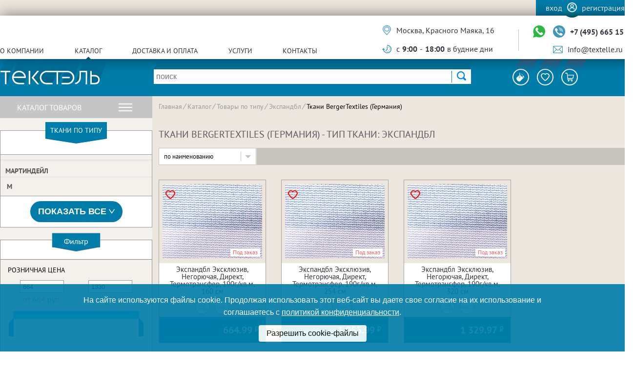

--- FILE ---
content_type: text/html; charset=UTF-8
request_url: https://www.textelle.ru/catalog/type/ekspandbl/tkani_a_berger_germaniya/
body_size: 59296
content:

<!DOCTYPE html>
<html lang="ru">
<head>
<meta http-equiv="Content-Type" content="text/html; charset=UTF-8" />
<meta name="robots" content="index, follow" />
<meta name="keywords" content="Ткани BergerTextiles (Германия),  Экспандбл" />
<meta name="description" content="Каталог тканей и расходных материалов для печати по типам: купить Ткани BergerTextiles (Германия)- тип ткани: Экспандбл - в нашем интернет-магазине Текстэль. Наши ₽ цены вас приятно удивят." />
<script data-skip-moving="true">(function(w, d, n) {var cl = "bx-core";var ht = d.documentElement;var htc = ht ? ht.className : undefined;if (htc === undefined || htc.indexOf(cl) !== -1){return;}var ua = n.userAgent;if (/(iPad;)|(iPhone;)/i.test(ua)){cl += " bx-ios";}else if (/Windows/i.test(ua)){cl += ' bx-win';}else if (/Macintosh/i.test(ua)){cl += " bx-mac";}else if (/Linux/i.test(ua) && !/Android/i.test(ua)){cl += " bx-linux";}else if (/Android/i.test(ua)){cl += " bx-android";}cl += (/(ipad|iphone|android|mobile|touch)/i.test(ua) ? " bx-touch" : " bx-no-touch");cl += w.devicePixelRatio && w.devicePixelRatio >= 2? " bx-retina": " bx-no-retina";if (/AppleWebKit/.test(ua)){cl += " bx-chrome";}else if (/Opera/.test(ua)){cl += " bx-opera";}else if (/Firefox/.test(ua)){cl += " bx-firefox";}ht.className = htc ? htc + " " + cl : cl;})(window, document, navigator);</script>


<link href="/bitrix/js/socialservices/css/ss.css?17266536765185" type="text/css"  rel="stylesheet" />
<link href="/bitrix/js/ui/design-tokens/dist/ui.design-tokens.css?172665476826358" type="text/css"  rel="stylesheet" />

<link href="/bitrix/js/main/popup/dist/main.popup.bundle.css?172665394629861" type="text/css"  rel="stylesheet" />
<link href="/bitrix/css/main/themes/blue/style.css?1520348280386" type="text/css"  rel="stylesheet" />
<link href="/bitrix/cache/css/s1/desktop/page_537393781d5afcf00e58c8819aef1df4/page_537393781d5afcf00e58c8819aef1df4_v1.css?176859366838001" type="text/css"  rel="stylesheet" />
<link href="/bitrix/cache/css/s1/desktop/template_00557e8aace4d8a1828dc2b85f640cd4/template_00557e8aace4d8a1828dc2b85f640cd4_v1.css?1768593616169879" type="text/css"  data-template-style="true" rel="stylesheet" />




<script type="extension/settings" data-extension="currency.currency-core">{"region":"ru"}</script>



<meta property="og:site_name" content="Текстэль. Интернет-магазин тканей и трикотажа.">
<meta property="og:type" content="product">
<meta property="og:url" content="https://www.textelle.ru/catalog/type/ekspandbl/tkani_a_berger_germaniya/">
<meta property="og:title" content="Ткани BergerTextiles (Германия) - тип ткани: Экспандбл - купить в интернет-магазине textelle.ru">
<meta property="og:description" content="Каталог тканей и расходных материалов для печати по типам: купить Ткани BergerTextiles (Германия)- тип ткани: Экспандбл - в нашем интернет-магазине Текстэль. Наши ₽ цены вас приятно удивят.">



    <meta charset="UTF-8">
    <title>Ткани BergerTextiles (Германия) - тип ткани: Экспандбл - купить в интернет-магазине textelle.ru</title>
</head>

<div id="panel"></div>

<body>


<header class="header">
    <div class="header__auth">
        <noindex>
            <div class="wrapper header__auth-content">
                <div class="auth">
                    <a class="auth__link" href="#" id="login">Вход</a>                    <div class="auth__cn">
                        <div class="auth__img-wrap"><picture><source srcset='/local/templates/desktop/images/login-head.webp' type='image/webp'><img class="auth__img" src="/local/templates/desktop/images/login-head.png"
                                                         alt="Аутентификация"> </picture></div>
                    </div>
                    <a class="auth__link" href="#" id="registr">Регистрация</a>                </div>
            </div>
        </noindex>
    </div>
    <div class="header__contact-menu">
        <div class="wrapper header__contact-menu-content">
            <div class="contact-menu__left contact-menu__bl">
                <nav class="header__menu">
					
	<ul class="menu__list">
		
			
			
									<li class="menu__item menu__item-sub"><a href="/about/" class="menu__item-link ">О компании</a>
						<ul class="menu__submenu">
				
			
			
		
			
			
															<li class="submenu__item-link"><a href="/about/">О нас</a></li>
									
			
			
		
			
			
															<li class="submenu__item-link"><a href="/about/news/">Новости</a></li>
									
			
			
		
			
			
															<li class="submenu__item-link"><a href="/about/articles/">Статьи</a></li>
									
			
			
		
			
			
															<li class="submenu__item-link"><a href="/about/loyality/">Программа лояльности</a></li>
									
			
			
		
			
			
															<li class="submenu__item-link"><a href="/about/certificates/">Сертификаты качества</a></li>
									
			
			
		
			
			
															<li class="submenu__item-link"><a href="/about/vacancies/">Вакансии</a></li>
									
			
			
		
			
			
															<li class="submenu__item-link"><a href="/about/sudebniye-resheniya/">Судебные решения</a></li>
									
			
			
		
			
			
															<li class="submenu__item-link"><a href="/about/politika-konfidentsialnosti/">Политика Конфиденциальности</a></li>
									
			
			
		
			
			
															<li class="submenu__item-link"><a href="/about/soglasie-na-obrabotku-personalnykh-dannykh/">Согласие на обработку ПД</a></li>
									
			
			
		
							</ul></li>			
			
															<li class="menu__item"><a href="/catalog/" class="menu__item-link item-link__active">Каталог</a></li>
									
			
			
		
			
			
									<li class="menu__item menu__item-sub"><a href="/conditions/" class="menu__item-link ">Доставка и оплата</a>
						<ul class="menu__submenu">
				
			
			
		
			
			
															<li class="submenu__item-link"><a href="/conditions/delivery/">Доставка</a></li>
									
			
			
		
			
			
															<li class="submenu__item-link"><a href="/conditions/payment/">Оплата</a></li>
									
			
			
		
			
			
															<li class="submenu__item-link"><a href="/conditions/return/">Возврат</a></li>
									
			
			
		
							</ul></li>			
			
									<li class="menu__item menu__item-sub"><a href="/services/" class="menu__item-link ">Услуги</a>
						<ul class="menu__submenu">
				
			
			
		
			
			
															<li class="submenu__item-link"><a href="/services/sample/">Образцы</a></li>
									
			
			
		
			
			
															<li class="submenu__item-link"><a href="/services/propitka-tkaney/">Пропитка тканей</a></li>
									
			
			
		
			
			
															<li class="submenu__item-link"><a href="/services/remont-i-obsluzhivanie-oborudovaniya/">Ремонт и обслуживание оборудования</a></li>
									
			
			
		
							</ul></li>			
			
															<li class="menu__item"><a href="/about/contacts/" class="menu__item-link ">Контакты</a></li>
									
			
			
		
			</ul>
                    
                </nav>
            </div>
            <div class="contact-submenu__right contact-menu__bl">
                <div class="header__contact-bl">
                    <p class="header-contact__elem contact__elem-map">Москва, Красного Маяка, 16</p>
                    <p class="header-contact__elem contact__elem-worktime">с <b>9:00</b> - <b>18:00</b> в будние дни</p>
                </div>
                <div class="header__contact-bl">
                    <div class="contact__elem-flex">
                        <a href="https://wa.me/79296654818" target="_blank" class="contact__elem-wa" title="Напишите нам в WhatsApp">
                            <svg class="contact__elem-icon" xmlns="http://www.w3.org/2000/svg" xmlns:xlink="http://www.w3.org/1999/xlink" height="800px" width="800px" version="1.1" id="Capa_1" viewBox="0 0 58 58" xml:space="preserve">
                                <g>
                                    <path style="fill:#2CB742;" d="M0,58l4.988-14.963C2.457,38.78,1,33.812,1,28.5C1,12.76,13.76,0,29.5,0S58,12.76,58,28.5   S45.24,57,29.5,57c-4.789,0-9.299-1.187-13.26-3.273L0,58z"/>
                                    <path style="fill:#FFFFFF;" d="M47.683,37.985c-1.316-2.487-6.169-5.331-6.169-5.331c-1.098-0.626-2.423-0.696-3.049,0.42   c0,0-1.577,1.891-1.978,2.163c-1.832,1.241-3.529,1.193-5.242-0.52l-3.981-3.981l-3.981-3.981c-1.713-1.713-1.761-3.41-0.52-5.242   c0.272-0.401,2.163-1.978,2.163-1.978c1.116-0.627,1.046-1.951,0.42-3.049c0,0-2.844-4.853-5.331-6.169   c-1.058-0.56-2.357-0.364-3.203,0.482l-1.758,1.758c-5.577,5.577-2.831,11.873,2.746,17.45l5.097,5.097l5.097,5.097   c5.577,5.577,11.873,8.323,17.45,2.746l1.758-1.758C48.048,40.341,48.243,39.042,47.683,37.985z"/>
                                </g>
                            </svg>
                        </a>
                        <a class="header-contact__elem header-contact__elem-bold contact__elem-phone" href="tel:+74956651545">+7 (495) 665 15 45</a>
                    </div>
                    <a class="header-contact__elem contact__elem-mail" href="mailto:info@textelle.ru">info@textelle.ru</a>
                </div>
            </div>
        </div>
    </div>
    <div class="header__main">
        <div class="wrapper h-main__content">
            <div class="h-main__logo">
                <a href="/">
                    <picture><source srcset='/local/templates/desktop/images/logo.webp' type='image/webp'><img src="/local/templates/desktop/images/logo.png" alt="Логотип"> </picture></a>
            </div>
            
            	<div id="title-search">
		<form action="/search/">
			<div class="h-main__search">
				<input class="h-main__search-input" id="title-search-input" type="text" name="q" value="" size="40" maxlength="50" autocomplete="off"  placeholder="Поиск"/>
				<button class="h-main__search-btn"><input name="s" type="hidden"/><picture><source srcset='/local/templates/desktop/images/search-btn.webp' type='image/webp'><img src="/local/templates/desktop/images/search-btn.png"> </picture></button>
			</div>
		</form>
	</div>
			
            <div class="h-main__btm">
                <button class="h-main__btm-item" id="color-pop" title="Палитра">
                    <svg class="svg__fill">
                        <use xlink:href="/local/templates/desktop/images/sprite-vector.svg#palitra"></use>
                    </svg>
                </button>
                <a href="/personal/favourites/" class="h-main__btm-item" title="Избранное">
                    <svg class="svg__fill-none">
                        <use xlink:href="/local/templates/desktop/images/sprite-vector.svg#like"></use>
                    </svg>
                                        <div class="fav__red-val" >
                        0                    </div>
                </a>
                <div class="header__cart" id="outer_basket" title="Корзина">
                    

    <div id="head_basket" style="display: flex; position: relative;">
        <button class="h-main__btm-item">
            <svg class="svg__fill">
                <use xlink:href="/local/templates/desktop/images/sprite-vector.svg#cart"></use>
            </svg>
            <div class="cart__red-val" id="num_prod"></div>
        </button>
        <div class="h-main__price"><p class="h-main__price-value" id="basket_price">0.00</p></div>
    </div>
    <div class="cart__result" id="basket">

        </div>
                </div>
            </div>
        </div>
    </div>
</header>

<noindex>
    <div class="changepass-popup">
        <div class="auth__close close_btn">
            <svg class="svg__fill close__popup-svg">
                <use xlink:href="/local/templates/desktop/images/sprite-vector.svg#close"></use>
            </svg>
        </div>

        <div class="bx-system-auth-form wrapper auth__wrapper">
            <div class="auth-block__logo">
                <picture><source srcset='/local/templates/desktop/images/logo-blue.webp' type='image/webp'><img class="auth-block__logo-img" src="/local/templates/desktop/images/logo-blue.png" alt="Текстель"> </picture>
            </div>
            <div class="login__changepass-form active">
                <span style="font-size: 1.5em; font-weight: bold; margin: 0.83em 0; display: block;">Смена пароля</span>

                <div>
                    Ваш пароль изменен
                </div>
            </div>

            <div class="login__btn-container registr__btn active">
                <a href="/?login=yes" class="round-btn blue-btn">
                    Авторизоваться
                </a>
            </div>

        </div>
            </div>

    <div class="auth-block ">
        
<div class="auth__close" id="auth_close">
    <svg class="svg__fill close__popup-svg">
        <use xlink:href="/local/templates/desktop/images/sprite-vector.svg#close"></use>
    </svg>
</div>
<div class="bx-system-auth-form wrapper auth__wrapper">

    

    <div class="auth-block__logo">
        <picture><source srcset='/local/templates/desktop/images/logo-blue.webp' type='image/webp'><img class="auth-block__logo-img" src="/local/templates/desktop/images/logo-blue.png" alt="Текстель"> </picture>
    </div>
    <div class="login__main">
        <div class="auth-block__nav">
            <h2 style="text-align: center;">Авторизация</h2>
            <ul class="auth-block__nav-list">
                <li class="auth-block__nav-item active"><button data-tab="1" class="reset-btn auth-block__nav-link">По паролю</button></li>
                <li class="auth-block__nav-item"><button data-tab="2" class="reset-btn auth-block__nav-link">По SMS</button></li>
            </ul>
        </div>
        <div class="auth-form__wrapper">
            <div data-tab="1" class="auth-form__el active">
                                <form class="auth-block__form login__form login__form--def" name="system_auth_form6zOYVN">
                                            <input type="hidden" name="backurl" value="/catalog/type/ekspandbl/tkani_a_berger_germaniya/?TYPE=ekspandbl&amp;SECTION_CODE=tkani_a_berger_germaniya" />
                                                            <input type="hidden" name="AUTH_FORM" value="Y" />
                    <input type="hidden" name="TYPE" value="AUTH" />

                    <div class="login__form-wrap">
                        <label class="login__label">
                            <input type="text" required class="input__login" name="USER_LOGIN" maxlength="50" value="" size="17" />
                            <span class="login__label-text">Логин / телефон / e-mail</span>
                        </label>
                        <label class="login__label login__label-last">
                            <input class="input__password" required type="password" name="USER_PASSWORD" maxlength="50" size="17" autocomplete="off" />
                            <span class="login__label-text">Пароль</span>

                            
                        </label>


                        <div class="login__reset">
                            <noindex>
                                <a class="login__reset-link" href="#" rel="nofollow">
                                    Восстановить пароль
                                </a>
                            </noindex>
                        </div>
                    </div>

                    
                    <div class="login__error"></div>
                    <div class="login__message"></div>

                    <div class="login__btn-container">
                        <input class="login__btn round-btn blue-btn" type="submit" name="Login" value="Войти" />
                    </div>
                </form>

                            </div>
            <div data-tab="2" class="auth-form__el">
                <form class="auth-block__form login__form login__form--sms">
                    <div class="login__form-wrap">
                        <label class="login__label phone-label">
                            <input type="text" required class="input__login" name="USER_PHONE" value="">
                            <span class="login__label-text">Телефон</span>
                            <button type="button" class="reset-btn btn-edit">
                                <svg xmlns="http://www.w3.org/2000/svg" viewBox="0 0 512 512">
                                    <path d="M51 353L0 512l159-51zM87 316L337 66l109 109-250 250zM504 79L433 8a25 25 0 00-36 0l-23 23 107 107 23-23c11-10 11-25 0-36z"/>
                                </svg>
                            </button>
                        </label>
                        <label class="login__label sms-pass__label  visually-hidden login__label-last">
                            <input class="input__password" type="text">
                            <span class="login__label-text">SMS-пароль</span>
                        </label>
                        <a class="sms-resend visually-hidden">Выслать повторно <span></span></a>
                    </div>
                    <input type="hidden" name="step-sms" value="1">
                    <div class="login__error"></div>
                    <div class="login__message"></div>

                    <div class="login__btn-container">
                        <button id="send-sms-code" style="min-width: 174px;" class="sms__btn round-btn blue-btn" type="submit">Получить код</button>
                    </div>
                </form>
                <style>
                    .sms-resend {
                        transition: .2s;
                        font-size: 12px;
                        text-decoration: none;
                        color: #9391a7;
                        align-self: flex-start;
                        opacity: 0.8;
                        margin-top: 15px;
                        pointer-events: none;
                        cursor: none;
                    }
                    .sms-resend.active {
                        color: #007caa;
                        pointer-events: auto;
                        cursor: pointer;
                    }
                    .btn-edit {
                        display: none;
                    }
                    .btn-edit.active {
                        display: block;
                        color: #037baa;
                        position: absolute;
                        right: 0;
                        top: 0;
                    }
                    .btn-edit svg {
                       width: 18px;
                       fill: #037baa;
                    }

                    .preload__ico {
                        width: 20px;
                        height: 20px;
                        fill: white;
                        animation: 1s linear load infinite;
                    }
                    @-webkit-keyframes load {
                        0% {
                            -webkit-transform: rotate(0);
                            transform: rotate(0)
                        }

                        to {
                            -webkit-transform: rotate(360deg);
                            transform: rotate(360deg)
                        }
                    }

                    @keyframes load {
                        0% {
                            -webkit-transform: rotate(0);
                            transform: rotate(0)
                        }

                        to {
                            -webkit-transform: rotate(360deg);
                            transform: rotate(360deg)
                        }
                    }
                </style>
            </div>
        </div>

                            
<!--<div class="bx-auth-serv-icons">-->
<!--	--><!--	--><!--	<a title="--><!--" href="javascript:void(0)" --><!-- id="bx_auth_href_--><!----><!--">-->
<!--        <i class="bx-ss-icon --><!--">    </i>-->
<!--    </a>-->
<!--	--><!--</div>-->
<div class="bx-auth login__social">
	<form method="post" name="bx_auth_servicesform" target="_top" action="/catalog/type/ekspandbl/tkani_a_berger_germaniya/?TYPE=ekspandbl&amp;amp;SECTION_CODE=tkani_a_berger_germaniya" style="width: 100%; text-align: center;">
<!--		--><!--			<div class="bx-auth-title">--><!--</div>-->
<!--			<div class="bx-auth-note">--><!--</div>-->
<!--		-->        <span class="login__social-tit">Вход через соцсети</span>
					<div class="bx-auth-services ">
                <ul class="login__social-list" style="margin: 15px auto; width: max-content;">
                                            <li class="login__social-item">
<!--                            -->
                            
                            <a href="javascript:void(0)" onclick="BxShowAuthService('GoogleOAuth', 'form')" id="bx_auth_href_formGoogleOAuth" class="socserv_click_GoogleOAuth">
    <!--                            <i class="bx-ss-icon --><!--"></i>                            -->
    <!--                            <b>--><!--</b>-->

                                                                    <svg class="svg__fill social-item__svg svg__google">
                                        <use xlink:href="/local/templates/desktop/images/sprite-vector.svg#login-google"></use>
                                    </svg>
                                
                            </a>
                        </li>
                                            <li class="login__social-item">
<!--                            -->
                            
                            <a href="javascript:void(0)" onclick="BxShowAuthService('VKontakte', 'form')" id="bx_auth_href_formVKontakte" class="socserv_click_VKontakte">
    <!--                            <i class="bx-ss-icon --><!--"></i>                            -->
    <!--                            <b>--><!--</b>-->

                                                                    <svg class="svg__fill social-item__svg svg__vk">
                                        <use xlink:href="/local/templates/desktop/images/sprite-vector.svg#login-vk"></use>
                                    </svg>
                                
                            </a>
                        </li>
                                            <li class="login__social-item">
<!--                            -->
                            
                            <a href="javascript:void(0)" onclick="BxShowAuthService('Facebook', 'form')" id="bx_auth_href_formFacebook" class="socserv_click_Facebook">
    <!--                            <i class="bx-ss-icon --><!--"></i>                            -->
    <!--                            <b>--><!--</b>-->

                                                                    <svg class="svg__fill social-item__svg svg__fb" style="display:none">
                                        <use xlink:href="/local/templates/desktop/images/sprite-vector.svg#login-fb"></use>
                                    </svg>
                                
                            </a>
                        </li>
                                    </ul>
			</div>
							<!--<div class="bx-auth-line"></div>-->
				<div class="bx-auth-service-form" id="bx_auth_servform" style="display:none">
												<div id="bx_auth_serv_formGoogleOAuth" style="display:none"><a href="javascript:void(0)" onclick="BX.util.popup('https://accounts.google.com/o/oauth2/auth?client_id=119544199880-0vqjiqfs0ol1p3ultqsgf69i53vcl5kb.apps.googleusercontent.com&amp;redirect_uri=https%3A%2F%2Fwww.textelle.ru%2Fbitrix%2Ftools%2Foauth%2Fgoogle.php&amp;scope=https%3A%2F%2Fwww.googleapis.com%2Fauth%2Fuserinfo.email+https%3A%2F%2Fwww.googleapis.com%2Fauth%2Fuserinfo.profile&amp;response_type=code&amp;access_type=offline&amp;state=provider%3DGoogleOAuth%26site_id%3Ds1%26backurl%3D%252Fcatalog%252Ftype%252Fekspandbl%252Ftkani_a_berger_germaniya%252F%253Fcheck_key%253D6a6511354e943400efdda6e5f75589ae%2526TYPE%253Dekspandbl%2526SECTION_CODE%253Dtkani_a_berger_germaniya%26mode%3Dopener%26redirect_url%3D%252Fcatalog%252Ftype%252Fekspandbl%252Ftkani_a_berger_germaniya%252F%253FTYPE%253Dekspandbl%2526amp%253BSECTION_CODE%253Dtkani_a_berger_germaniya', 580, 400)" class="bx-ss-button google-button"></a><span class="bx-spacer"></span><span>Используйте вашу учетную запись Google для входа на сайт.</span></div>
																<div id="bx_auth_serv_formVKontakte" style="display:none"><a href="javascript:void(0)" onclick="BX.util.popup('https://oauth.vk.com/authorize?client_id=6062995&amp;redirect_uri=https%3A%2F%2Fwww.textelle.ru%2Fbitrix%2Ftools%2Foauth%2Fvkontakte.php&amp;scope=friends,offline,email&amp;response_type=code&amp;state=[base64]%3D', 660, 425)" class="bx-ss-button vkontakte-button"></a><span class="bx-spacer"></span><span>Используйте вашу учетную запись VKontakte для входа на сайт.</span></div>
																<div id="bx_auth_serv_formFacebook" style="display:none"><a href="javascript:void(0)" onclick="BX.util.popup('https://www.facebook.com/dialog/oauth?client_id=2440271099437087&amp;redirect_uri=https%3A%2F%2Fwww.textelle.ru%2Fbitrix%2Ftools%2Foauth%2Ffacebook.php&amp;scope=email&amp;display=popup&amp;state=site_id%3Ds1%26backurl%3D%252Fcatalog%252Ftype%252Fekspandbl%252Ftkani_a_berger_germaniya%252F%253Fcheck_key%253D6a6511354e943400efdda6e5f75589ae%2526TYPE%253Dekspandbl%2526SECTION_CODE%253Dtkani_a_berger_germaniya%26redirect_url%3D%252Fcatalog%252Ftype%252Fekspandbl%252Ftkani_a_berger_germaniya%252F%253FTYPE%253Dekspandbl%2526amp%253BSECTION_CODE%253Dtkani_a_berger_germaniya', 580, 400)" class="bx-ss-button facebook-button"></a><span class="bx-spacer"></span><span>Используйте вашу учетную запись на Facebook.com для входа на сайт.</span></div>
									</div>
				<input type="hidden" name="auth_service_id" value="" />
	</form>
</div>

            </div>
    <div class="login__reset-form">

       


    <button class="reset__back">
        <svg class="svg__fill reset__back-svg">
            <use xlink:href="/local/templates/desktop/images/sprite-vector.svg#left-reset"></use>
        </svg>
    </button>
    <span style="font-size: 1.5em; font-weight: bold; margin: 0.83em 0;">Восстановление пароля</span>
    <form class="reset__form" name="bform" method="post" target="_top" action="/catalog/type/ekspandbl/tkani_a_berger_germaniya/?TYPE=ekspandbl&amp;amp;SECTION_CODE=tkani_a_berger_germaniya">
                <input type="hidden" name="backurl" value="/catalog/type/ekspandbl/tkani_a_berger_germaniya/?TYPE=ekspandbl&amp;SECTION_CODE=tkani_a_berger_germaniya" />
                <input type="hidden" name="AUTH_FORM" value="Y">
        <input type="hidden" name="TYPE" value="SEND_PWD">


        <label class="login__label login__label-last" style="margin-bottom: 25px;">
            <input type="text" name="USER_LOGIN" required class="input__login" placeholder="Ваш логин, E-Mail или номер телефона"  value="">
        </label>
        <span class="reset__form-text">На указанный адрес будет отправлено сообщение с восстановленным паролем.</span>
        <div class="login__error"></div>
        <button type="submit" name="send_account_info" class="round-btn blue-btn"  style="margin: 25px auto; display: block;">
            Сбросить пароль
        </button>
    </form>
	

    </div>

</div>    </div>

    
<div class="registr-block">
    <div id="regs__close" class="auth__close">
        <svg class="svg__fill close__popup-svg">
            <use xlink:href="/local/templates/desktop/images/sprite-vector.svg#close"></use>
        </svg>
    </div>
    <div class="wrapper auth__wrapper registr__wrapper">
        <div class="auth-block__logo">
            <picture><source srcset='/local/templates/desktop/images/logo-blue.webp' type='image/webp'><img class="auth-block__logo-img" src="/local/templates/desktop/images/logo-blue.png" alt="Текстель"> </picture>
        </div>
        <div class="login__reset-form registr__content active">
            <span style="font-size: 1.5em;font-weight: bold;margin: 0.83em 0;">Регистрация нового пользователя</span>
            <form class="registr__form">
                <label class="login__label">
                    <input type="text" class="input__login" name="firstname" maxlength="50" value="" size="17" required>
                    <span class="login__label-text">Имя</span>
                </label>
                <label class="login__label">
                    <input type="text" class="input__login" name="lastname" maxlength="50" value="" size="17" required>
                    <span class="login__label-text">Фамилия</span>
                </label>
                <label class="login__label">
                    <input type="email" class="input__login" name="email" maxlength="50" value="" size="17" required>
                    <span class="login__label-text">Ваш e-mail</span>
                </label>
                <label class="login__label">
                    <input type="tel" class="input__login" name="phone" maxlength="50" value="" size="17" required>
                    <span class="login__label-text">Телефон</span>
                </label>
                <label class="login__label">
                    <input type="password" class="input__login" name="password" maxlength="50" value="" size="17" required>
                    <span class="login__label-text">Пароль</span>
                </label>
                <label class="login__label">
                    <input type="password" class="input__login" name="password_confirm" maxlength="50" value="" size="17" required>
                    <span class="login__label-text">Повторите пароль</span>
                </label>
                <div class="registr__checkbox">
                    <label style="display: flex">
                        <input type="checkbox" id="soglas" style="margin-right: 10px">
                        <span style="font-size: 14px; line-height: 1.1">Я принимаю условия <a href="/about/politika-konfidentsialnosti/" style="color: #007caa">политики конфиденциальности</a>, в том числе в части обработки и использования моих персональных данных</span>
                    </label>
                </div>
				
				            </form>
        </div>
		
		<div id="register_message"></div>
        
		<div class="login__btn-container registr__btn active">			
            <input class="login__btn round-btn blue-btn" type="submit" name="Login" value="Регистрация">
        </div>
    </div>
</div>

</noindex>
<div class="content">

<div class="catalog">
	<div class="catalog__sidebar">

		<div class="catalog__hov-menu">
	<p class="hov-menu__link">Каталог товаров</p>
	<div class="burger__icon">
		<div class="burger__bar"></div>
		<div class="burger__bar"></div>
		<div class="burger__bar"></div>
	</div>
	<div class="sidebar sidebar-hover__catalog">
		<div class="sidebar__promo">
			<ul class="s-promo__list sidebar__list swiper-wrapper">
				<li class="s-promo__item sidebar__item"><a class="sidebar__link sidebar__link-main sidebar__link-hit" href="/catalog/hits/">Хиты продаж</a></li>
				<li class="s-promo__item sidebar__item"><a class="sidebar__link sidebar__link-main sidebar__link-news" href="/catalog/new/">Новинки</a></li>
				<li class="s-promo__item sidebar__item"  style="opacity: 0.2"><a class="sidebar__link sidebar__link-main sidebar__link-sale"  style="pointer-events: none;"  href="/catalog/sale/">Акции</a></li>
			</ul>
		</div>
		<div class="sidebar__catalog">
			<ul class="sidebar__list">
				<a href="/catalog/type/" class="sidebar__link sidebar__link-main">Каталог по типам</a>
				<a href="/catalog/purpose/" class="sidebar__link sidebar__link-main" style="margin-bottom: 10px">Каталог по назначениям</a>
			<li class='sidebar__item sidebar__submenu'><div class='sidebar__hover-tr sidebar__hover-top'><a class='sidebar__link sidebar__link-main' href='/catalog/tkani_dlya_pechati/'>Ткани для печати</a><div class='sidebar__hover-bl'><ul class='sidebar__tabs-list'><li class='sidebar__tabs-item sidebar__tabs-item-active'><p class='tr-label'>Тип</p></li><li class='sidebar__tabs-item '><p class='tr-label'>Назначение</p></li></ul><ul class='sidebar__hover-list sidebar__hover-list-active'><li class='sidebar__hover-item'><a href='/catalog/type/adverta/tkani_dlya_pechati/'>Адверта</a></li><li class='sidebar__hover-item'><a href='/catalog/type/art_kanva/tkani_dlya_pechati/'>Арт Канва</a></li><li class='sidebar__hover-item'><a href='/catalog/type/atlas/tkani_dlya_pechati/'>Атлас</a></li><li class='sidebar__hover-item'><a href='/catalog/type/barkhat/tkani_dlya_pechati/'>Бархат</a></li><li class='sidebar__hover-item'><a href='/catalog/type/blekaut_blekaut_/tkani_dlya_pechati/'>БлекАут/Блэкаут </a></li><li class='sidebar__hover-item'><a href='/catalog/type/bluzka_tkan/tkani_dlya_pechati/'>Блузка (ткань)</a></li><li class='sidebar__hover-item'><a href='/catalog/type/beklayt/tkani_dlya_pechati/'>Бэклайт</a></li><li class='sidebar__hover-item'><a href='/catalog/type/velyur/tkani_dlya_pechati/'>Велюр</a></li><li class='sidebar__hover-item'><a href='/catalog/type/vual/tkani_dlya_pechati/'>Вуаль</a></li><li class='sidebar__hover-item'><a href='/catalog/type/gabardin/tkani_dlya_pechati/'>Габардин</a></li><li class='sidebar__hover-item'><a href='/catalog/type/greybek/tkani_dlya_pechati/'>ГрейБэк</a></li><li class='sidebar__hover-item'><a href='/catalog/type/deshayn/tkani_dlya_pechati/'>Дешайн</a></li><li class='sidebar__hover-item'><a href='/catalog/type/dyuspo/tkani_dlya_pechati/'>Дьюспо</a></li><li class='sidebar__hover-item'><a href='/catalog/type/kanva/tkani_dlya_pechati/'>Канва</a></li><li class='sidebar__hover-item'><a href='/catalog/type/krep_atlas/tkani_dlya_pechati/'>Креп-Атлас</a></li><li class='sidebar__hover-item'><a href='/catalog/type/kristina/tkani_dlya_pechati/'>Кристина</a></li><li class='sidebar__hover-item'><a href='/catalog/type/krisfri/tkani_dlya_pechati/'>Крисфри</a></li><li class='sidebar__hover-item'><a href='/catalog/type/laytboks/tkani_dlya_pechati/'>Лайтбокс</a></li><li class='sidebar__hover-item'><a href='/catalog/type/layteks/tkani_dlya_pechati/'>Лайтекс</a></li><li class='sidebar__hover-item'><a href='/catalog/type/mikrofibra/tkani_dlya_pechati/'>Микрофибра</a></li><li class='sidebar__hover-item'><a href='/catalog/type/mokryy_shelk/tkani_dlya_pechati/'>Мокрый шелк</a></li><li class='sidebar__hover-item'><a href='/catalog/type/niagara/tkani_dlya_pechati/'>Ниагара</a></li><li class='sidebar__hover-item'><a href='/catalog/type/oksford/tkani_dlya_pechati/'>Оксфорд</a></li><li class='sidebar__hover-item'><a href='/catalog/type/polioksford/tkani_dlya_pechati/'>ПолиОксфорд</a></li><li class='sidebar__hover-item'><a href='/catalog/type/rogozhka/tkani_dlya_pechati/'>Рогожка</a></li><li class='sidebar__hover-item'><a href='/catalog/type/salsa/tkani_dlya_pechati/'>Сальса</a></li><li class='sidebar__hover-item'><a href='/catalog/type/samba/tkani_dlya_pechati/'>Самба</a></li><li class='sidebar__hover-item'><a href='/catalog/type/saten/tkani_dlya_pechati/'>Сатен</a></li><li class='sidebar__hover-item'><a href='/catalog/type/saundteks/tkani_dlya_pechati/'>Саундтекс</a></li><li class='sidebar__hover-item'><a href='/catalog/type/spanbond/tkani_dlya_pechati/'>Спанбонд</a></li><li class='sidebar__hover-item'><a href='/catalog/type/taffeta/tkani_dlya_pechati/'>Таффета</a></li><li class='sidebar__hover-item'><a href='/catalog/type/flag/tkani_dlya_pechati/'>Флаг</a></li><li class='sidebar__hover-item'><a href='/catalog/type/flazhnaya_setka/tkani_dlya_pechati/'>Флажная сетка</a></li><li class='sidebar__hover-item'><a href='/catalog/type/sharmus/tkani_dlya_pechati/'>Шармус</a></li><li class='sidebar__hover-item'><a href='/catalog/type/shifon/tkani_dlya_pechati/'>Шифон</a></li><li class='sidebar__hover-item'><a href='/catalog/type/eko_saten/tkani_dlya_pechati/'>Эко Сатен</a></li></ul><ul class='sidebar__hover-list '><li class='sidebar__hover-item'><a href='/catalog/purpose/abazhury/tkani_dlya_pechati/'>Абажуры</a></li><li class='sidebar__hover-item'><a href='/catalog/purpose/aksessuary/tkani_dlya_pechati/'>Аксессуары</a></li><li class='sidebar__hover-item'><a href='/catalog/purpose/art_obekty/tkani_dlya_pechati/'>Арт-объекты</a></li><li class='sidebar__hover-item'><a href='/catalog/purpose/baldakhiny/tkani_dlya_pechati/'>Балдахины</a></li><li class='sidebar__hover-item'><a href='/catalog/purpose/bannery/tkani_dlya_pechati/'>Баннеры</a></li><li class='sidebar__hover-item'><a href='/catalog/purpose/bluzki/tkani_dlya_pechati/'>Блузки</a></li><li class='sidebar__hover-item'><a href='/catalog/purpose/vetrovki/tkani_dlya_pechati/'>Ветровки</a></li><li class='sidebar__hover-item'><a href='/catalog/purpose/vechernie_naryady/tkani_dlya_pechati/'>Вечерние наряды</a></li><li class='sidebar__hover-item'><a href='/catalog/purpose/vyveski/tkani_dlya_pechati/'>Вывески</a></li><li class='sidebar__hover-item'><a href='/catalog/purpose/vympely/tkani_dlya_pechati/'>Вымпелы</a></li><li class='sidebar__hover-item'><a href='/catalog/purpose/vystavochnye_stendy/tkani_dlya_pechati/'>Выставочные стенды</a></li><li class='sidebar__hover-item'><a href='/catalog/purpose/galstuki/tkani_dlya_pechati/'>Галстуки</a></li><li class='sidebar__hover-item'><a href='/catalog/purpose/dekoratsii/tkani_dlya_pechati/'>Декорации</a></li><li class='sidebar__hover-item'><a href='/catalog/purpose/zhalyuzi/tkani_dlya_pechati/'>Жалюзи</a></li><li class='sidebar__hover-item'><a href='/catalog/purpose/zanavesy/tkani_dlya_pechati/'>Занавесы</a></li><li class='sidebar__hover-item'><a href='/catalog/purpose/zonty/tkani_dlya_pechati/'>Зонты</a></li><li class='sidebar__hover-item'><a href='/catalog/purpose/kabinetnye_flagi/tkani_dlya_pechati/'>Кабинетные флаги</a></li><li class='sidebar__hover-item'><a href='/catalog/purpose/kalendari/tkani_dlya_pechati/'>Календари</a></li><li class='sidebar__hover-item'><a href='/catalog/purpose/kartiny/tkani_dlya_pechati/'>Картины</a></li><li class='sidebar__hover-item'><a href='/catalog/purpose/kashne/tkani_dlya_pechati/'>Кашне</a></li><li class='sidebar__hover-item'><a href='/catalog/purpose/kurtki/tkani_dlya_pechati/'>Куртки</a></li><li class='sidebar__hover-item'><a href='/catalog/purpose/laytboksy/tkani_dlya_pechati/'>Лайтбоксы</a></li><li class='sidebar__hover-item'><a href='/catalog/purpose/markizy/tkani_dlya_pechati/'>Маркизы</a></li><li class='sidebar__hover-item'><a href='/catalog/purpose/maski_zashchitnye/tkani_dlya_pechati/'>Маски защитные</a></li><li class='sidebar__hover-item'><a href='/catalog/purpose/mebel/tkani_dlya_pechati/'>Мебель</a></li><li class='sidebar__hover-item'><a href='/catalog/purpose/mobilnye_konstruktsii/tkani_dlya_pechati/'>Мобильные конструкции</a></li><li class='sidebar__hover-item'><a href='/catalog/purpose/modulnye_kartiny/tkani_dlya_pechati/'>Модульные картины</a></li><li class='sidebar__hover-item'><a href='/catalog/purpose/naduvnye_konstruktsii/tkani_dlya_pechati/'>Надувные конструкции</a></li><li class='sidebar__hover-item'><a href='/catalog/purpose/naruzhnaya_reklama/tkani_dlya_pechati/'>Наружная реклама</a></li><li class='sidebar__hover-item'><a href='/catalog/purpose/obivka_igrovykh_stolov/tkani_dlya_pechati/'>Обивка игровых столов</a></li><li class='sidebar__hover-item'><a href='/catalog/purpose/oboi/tkani_dlya_pechati/'>Обои</a></li><li class='sidebar__hover-item'><a href='/catalog/purpose/odezhda/tkani_dlya_pechati/'>Одежда</a></li><li class='sidebar__hover-item'><a href='/catalog/purpose/palatki/tkani_dlya_pechati/'>Палатки</a></li><li class='sidebar__hover-item'><a href='/catalog/purpose/panno/tkani_dlya_pechati/'>Панно</a></li><li class='sidebar__hover-item'><a href='/catalog/purpose/peretyazhki/tkani_dlya_pechati/'>Перетяжки</a></li><li class='sidebar__hover-item'><a href='/catalog/purpose/plakaty/tkani_dlya_pechati/'>Плакаты</a></li><li class='sidebar__hover-item'><a href='/catalog/purpose/platki/tkani_dlya_pechati/'>Платки</a></li><li class='sidebar__hover-item'><a href='/catalog/purpose/platya/tkani_dlya_pechati/'>Платья</a></li><li class='sidebar__hover-item'><a href='/catalog/purpose/platya_letnie/tkani_dlya_pechati/'>Платья летние</a></li><li class='sidebar__hover-item'><a href='/catalog/purpose/plashchi/tkani_dlya_pechati/'>Плащи</a></li><li class='sidebar__hover-item'><a href='/catalog/purpose/pledy/tkani_dlya_pechati/'>Пледы</a></li><li class='sidebar__hover-item'><a href='/catalog/purpose/podklady_dlya_odezhdy/tkani_dlya_pechati/'>Подклады для одежды</a></li><li class='sidebar__hover-item'><a href='/catalog/purpose/podushki_dekorativnye/tkani_dlya_pechati/'>Подушки декоративные</a></li><li class='sidebar__hover-item'><a href='/catalog/purpose/pokryvala/tkani_dlya_pechati/'>Покрывала</a></li><li class='sidebar__hover-item'><a href='/catalog/purpose/polotentsa/tkani_dlya_pechati/'>Полотенца</a></li><li class='sidebar__hover-item'><a href='/catalog/purpose/portery/tkani_dlya_pechati/'>Портьеры</a></li><li class='sidebar__hover-item'><a href='/catalog/purpose/postelnoe_bele/tkani_dlya_pechati/'>Постельное белье</a></li><li class='sidebar__hover-item'><a href='/catalog/purpose/press_volly_brend_volly_freym_sistemy/tkani_dlya_pechati/'>Пресс воллы (бренд воллы)/ Фрейм-системы</a></li><li class='sidebar__hover-item'><a href='/catalog/purpose/promoodezhda/tkani_dlya_pechati/'>Промоодежда</a></li><li class='sidebar__hover-item'><a href='/catalog/purpose/pufiki/tkani_dlya_pechati/'>Пуфики</a></li><li class='sidebar__hover-item'><a href='/catalog/purpose/rulonnye_shtory/tkani_dlya_pechati/'>Рулонные шторы</a></li><li class='sidebar__hover-item'><a href='/catalog/purpose/ryukzaki/tkani_dlya_pechati/'>Рюкзаки</a></li><li class='sidebar__hover-item'><a href='/catalog/purpose/svetovye_konstruktsii/tkani_dlya_pechati/'>Световые конструкции</a></li><li class='sidebar__hover-item'><a href='/catalog/purpose/skaterti/tkani_dlya_pechati/'>Скатерти</a></li><li class='sidebar__hover-item'><a href='/catalog/purpose/spetsodezhda/tkani_dlya_pechati/'>Спецодежда</a></li><li class='sidebar__hover-item'><a href='/catalog/purpose/sportivnaya_forma/tkani_dlya_pechati/'>Спортивная форма</a></li><li class='sidebar__hover-item'><a href='/catalog/purpose/sportivnye_kostyumy/tkani_dlya_pechati/'>Спортивные костюмы</a></li><li class='sidebar__hover-item'><a href='/catalog/purpose/sredstva_dlya_uborki_salfetki/tkani_dlya_pechati/'>Средства для уборки/Салфетки</a></li><li class='sidebar__hover-item'><a href='/catalog/purpose/stolovyy_tekstil_skaterti/tkani_dlya_pechati/'>Столовый текстиль (скатерти)</a></li><li class='sidebar__hover-item'><a href='/catalog/purpose/suveniry/tkani_dlya_pechati/'>Сувениры</a></li><li class='sidebar__hover-item'><a href='/catalog/purpose/sumki/tkani_dlya_pechati/'>Сумки</a></li><li class='sidebar__hover-item'><a href='/catalog/purpose/teatralnye_dekoratsii/tkani_dlya_pechati/'>Театральные декорации</a></li><li class='sidebar__hover-item'><a href='/catalog/purpose/teatralnye_kostyumy/tkani_dlya_pechati/'>Театральные костюмы</a></li><li class='sidebar__hover-item'><a href='/catalog/purpose/tekstilnye_oboi/tkani_dlya_pechati/'>Текстильные обои</a></li><li class='sidebar__hover-item'><a href='/catalog/purpose/tenty_dlya_letnikh_kafe/tkani_dlya_pechati/'>Тенты для летних кафе</a></li><li class='sidebar__hover-item'><a href='/catalog/purpose/ulichnye_konstruktsii/tkani_dlya_pechati/'>Уличные конструкции</a></li><li class='sidebar__hover-item'><a href='/catalog/purpose/fartuki/tkani_dlya_pechati/'>Фартуки</a></li><li class='sidebar__hover-item'><a href='/catalog/purpose/flagi/tkani_dlya_pechati/'>Флаги</a></li><li class='sidebar__hover-item'><a href='/catalog/purpose/flagi_interernye/tkani_dlya_pechati/'>Флаги интерьерные</a></li><li class='sidebar__hover-item'><a href='/catalog/purpose/flagi_ulichnye/tkani_dlya_pechati/'>Флаги уличные</a></li><li class='sidebar__hover-item'><a href='/catalog/purpose/flazhki/tkani_dlya_pechati/'>Флажки</a></li><li class='sidebar__hover-item'><a href='/catalog/purpose/fotoshtory/tkani_dlya_pechati/'>Фотошторы</a></li><li class='sidebar__hover-item'><a href='/catalog/purpose/khalaty/tkani_dlya_pechati/'>Халаты</a></li><li class='sidebar__hover-item'><a href='/catalog/purpose/chekhly_dlya_mebeli/tkani_dlya_pechati/'>Чехлы для мебели</a></li><li class='sidebar__hover-item'><a href='/catalog/purpose/shali/tkani_dlya_pechati/'>Шали</a></li><li class='sidebar__hover-item'><a href='/catalog/purpose/sharfy/tkani_dlya_pechati/'>Шарфы</a></li><li class='sidebar__hover-item'><a href='/catalog/purpose/shirokoformatnoe_panno/tkani_dlya_pechati/'>Широкоформатное панно</a></li><li class='sidebar__hover-item'><a href='/catalog/purpose/shorty_sportivnye/tkani_dlya_pechati/'>Шорты спортивные</a></li><li class='sidebar__hover-item'><a href='/catalog/purpose/shtory/tkani_dlya_pechati/'>Шторы</a></li><li class='sidebar__hover-item'><a href='/catalog/purpose/elementy_odezhdy/tkani_dlya_pechati/'>Элементы одежды</a></li></ul></div></div></li><ul class='sidebar__submenu-list'><li class='sidebar__submenu-item sidebar__hover-tr sidebar__hover-top'><a class='sidebar__link sidebar__link-sub' href='/catalog/tkani_a_berger_germaniya/'>Ткани BergerTextiles (Германия)</a><div class='sidebar__hover-bl'><ul class='sidebar__tabs-list'><li class='sidebar__tabs-item sidebar__tabs-item-active'><p class='tr-label'>Тип</p></li><li class='sidebar__tabs-item '><p class='tr-label'>Назначение</p></li></ul><ul class='sidebar__hover-list sidebar__hover-list-active'><li class='sidebar__hover-item'><a href='/catalog/type/art_kanva/tkani_a_berger_germaniya/'>Арт Канва</a></li><li class='sidebar__hover-item'><a href='/catalog/type/blekaut_blekaut_/tkani_a_berger_germaniya/'>БлекАут/Блэкаут </a></li><li class='sidebar__hover-item'><a href='/catalog/type/beklayt/tkani_a_berger_germaniya/'>Бэклайт</a></li><li class='sidebar__hover-item'><a href='/catalog/type/vual/tkani_a_berger_germaniya/'>Вуаль</a></li><li class='sidebar__hover-item'><a href='/catalog/type/greybek/tkani_a_berger_germaniya/'>ГрейБэк</a></li><li class='sidebar__hover-item'><a href='/catalog/type/displey/tkani_a_berger_germaniya/'>Дисплей</a></li><li class='sidebar__hover-item'><a href='/catalog/type/kanva/tkani_a_berger_germaniya/'>Канва</a></li><li class='sidebar__hover-item'><a href='/catalog/type/krisfri/tkani_a_berger_germaniya/'>Крисфри</a></li><li class='sidebar__hover-item'><a href='/catalog/type/laytboks/tkani_a_berger_germaniya/'>Лайтбокс</a></li><li class='sidebar__hover-item'><a href='/catalog/type/layteks/tkani_a_berger_germaniya/'>Лайтекс</a></li><li class='sidebar__hover-item'><a href='/catalog/type/martindeyl/tkani_a_berger_germaniya/'>Мартиндейл</a></li><li class='sidebar__hover-item'><a href='/catalog/type/revolyushn/tkani_a_berger_germaniya/'>Революшн</a></li><li class='sidebar__hover-item'><a href='/catalog/type/salsa/tkani_a_berger_germaniya/'>Сальса</a></li><li class='sidebar__hover-item'><a href='/catalog/type/samba/tkani_a_berger_germaniya/'>Самба</a></li><li class='sidebar__hover-item'><a href='/catalog/type/saundteks/tkani_a_berger_germaniya/'>Саундтекс</a></li><li class='sidebar__hover-item'><a href='/catalog/type/taffeta/tkani_a_berger_germaniya/'>Таффета</a></li><li class='sidebar__hover-item'><a href='/catalog/type/flazhnaya_setka/tkani_a_berger_germaniya/'>Флажная сетка</a></li><li class='sidebar__hover-item'><a href='/catalog/type/eko_saten/tkani_a_berger_germaniya/'>Эко Сатен</a></li><li class='sidebar__hover-item'><a href='/catalog/type/ekspandbl/tkani_a_berger_germaniya/'>Экспандбл</a></li></ul><ul class='sidebar__hover-list '><li class='sidebar__hover-item'><a href='/catalog/purpose/art_obekty/tkani_a_berger_germaniya/'>Арт-объекты</a></li><li class='sidebar__hover-item'><a href='/catalog/purpose/bannery/tkani_a_berger_germaniya/'>Баннеры</a></li><li class='sidebar__hover-item'><a href='/catalog/purpose/vyveski/tkani_a_berger_germaniya/'>Вывески</a></li><li class='sidebar__hover-item'><a href='/catalog/purpose/vympely/tkani_a_berger_germaniya/'>Вымпелы</a></li><li class='sidebar__hover-item'><a href='/catalog/purpose/vystavochnye_stendy/tkani_a_berger_germaniya/'>Выставочные стенды</a></li><li class='sidebar__hover-item'><a href='/catalog/purpose/dekoratsii/tkani_a_berger_germaniya/'>Декорации</a></li><li class='sidebar__hover-item'><a href='/catalog/purpose/zhalyuzi/tkani_a_berger_germaniya/'>Жалюзи</a></li><li class='sidebar__hover-item'><a href='/catalog/purpose/zanavesy/tkani_a_berger_germaniya/'>Занавесы</a></li><li class='sidebar__hover-item'><a href='/catalog/purpose/zvukoizoliruyushchie_konstruktsii/tkani_a_berger_germaniya/'>Звукоизолирующие конструкции</a></li><li class='sidebar__hover-item'><a href='/catalog/purpose/zonty/tkani_a_berger_germaniya/'>Зонты</a></li><li class='sidebar__hover-item'><a href='/catalog/purpose/kalendari/tkani_a_berger_germaniya/'>Календари</a></li><li class='sidebar__hover-item'><a href='/catalog/purpose/kartiny/tkani_a_berger_germaniya/'>Картины</a></li><li class='sidebar__hover-item'><a href='/catalog/purpose/laytboksy/tkani_a_berger_germaniya/'>Лайтбоксы</a></li><li class='sidebar__hover-item'><a href='/catalog/purpose/markizy/tkani_a_berger_germaniya/'>Маркизы</a></li><li class='sidebar__hover-item'><a href='/catalog/purpose/mebel/tkani_a_berger_germaniya/'>Мебель</a></li><li class='sidebar__hover-item'><a href='/catalog/purpose/mobilnye_konstruktsii/tkani_a_berger_germaniya/'>Мобильные конструкции</a></li><li class='sidebar__hover-item'><a href='/catalog/purpose/modulnye_kartiny/tkani_a_berger_germaniya/'>Модульные картины</a></li><li class='sidebar__hover-item'><a href='/catalog/purpose/naduvnye_konstruktsii/tkani_a_berger_germaniya/'>Надувные конструкции</a></li><li class='sidebar__hover-item'><a href='/catalog/purpose/odezhda/tkani_a_berger_germaniya/'>Одежда</a></li><li class='sidebar__hover-item'><a href='/catalog/purpose/panno/tkani_a_berger_germaniya/'>Панно</a></li><li class='sidebar__hover-item'><a href='/catalog/purpose/peretyazhki/tkani_a_berger_germaniya/'>Перетяжки</a></li><li class='sidebar__hover-item'><a href='/catalog/purpose/plakaty/tkani_a_berger_germaniya/'>Плакаты</a></li><li class='sidebar__hover-item'><a href='/catalog/purpose/podushki_dekorativnye/tkani_a_berger_germaniya/'>Подушки декоративные</a></li><li class='sidebar__hover-item'><a href='/catalog/purpose/portery/tkani_a_berger_germaniya/'>Портьеры</a></li><li class='sidebar__hover-item'><a href='/catalog/purpose/press_volly_brend_volly_freym_sistemy/tkani_a_berger_germaniya/'>Пресс воллы (бренд воллы)/ Фрейм-системы</a></li><li class='sidebar__hover-item'><a href='/catalog/purpose/pufiki/tkani_a_berger_germaniya/'>Пуфики</a></li><li class='sidebar__hover-item'><a href='/catalog/purpose/rulonnye_shtory/tkani_a_berger_germaniya/'>Рулонные шторы</a></li><li class='sidebar__hover-item'><a href='/catalog/purpose/svetovye_konstruktsii/tkani_a_berger_germaniya/'>Световые конструкции</a></li><li class='sidebar__hover-item'><a href='/catalog/purpose/stolovyy_tekstil_skaterti/tkani_a_berger_germaniya/'>Столовый текстиль (скатерти)</a></li><li class='sidebar__hover-item'><a href='/catalog/purpose/sumki/tkani_a_berger_germaniya/'>Сумки</a></li><li class='sidebar__hover-item'><a href='/catalog/purpose/teatralnye_dekoratsii/tkani_a_berger_germaniya/'>Театральные декорации</a></li><li class='sidebar__hover-item'><a href='/catalog/purpose/tekstilnye_oboi/tkani_a_berger_germaniya/'>Текстильные обои</a></li><li class='sidebar__hover-item'><a href='/catalog/purpose/tenty_dlya_letnikh_kafe/tkani_a_berger_germaniya/'>Тенты для летних кафе</a></li><li class='sidebar__hover-item'><a href='/catalog/purpose/ulichnye_konstruktsii/tkani_a_berger_germaniya/'>Уличные конструкции</a></li><li class='sidebar__hover-item'><a href='/catalog/purpose/flagi/tkani_a_berger_germaniya/'>Флаги</a></li><li class='sidebar__hover-item'><a href='/catalog/purpose/flagi_interernye/tkani_a_berger_germaniya/'>Флаги интерьерные</a></li><li class='sidebar__hover-item'><a href='/catalog/purpose/flagi_ulichnye/tkani_a_berger_germaniya/'>Флаги уличные</a></li><li class='sidebar__hover-item'><a href='/catalog/purpose/flazhki/tkani_a_berger_germaniya/'>Флажки</a></li><li class='sidebar__hover-item'><a href='/catalog/purpose/shirokoformatnoe_panno/tkani_a_berger_germaniya/'>Широкоформатное панно</a></li><li class='sidebar__hover-item'><a href='/catalog/purpose/shtory/tkani_a_berger_germaniya/'>Шторы</a></li><li class='sidebar__hover-item'><a href='/catalog/purpose/elementy_odezhdy/tkani_a_berger_germaniya/'>Элементы одежды</a></li></ul></div></li><li class='sidebar__submenu-item sidebar__hover-tr sidebar__hover-top'><a class='sidebar__link sidebar__link-sub' href='/catalog/tkani_s_vlagoottalkivayushchim_pokrytiem/'>Водоотталкивающие ткани</a><div class='sidebar__hover-bl'><ul class='sidebar__tabs-list'><li class='sidebar__tabs-item sidebar__tabs-item-active'><p class='tr-label'>Тип</p></li><li class='sidebar__tabs-item '><p class='tr-label'>Назначение</p></li></ul><ul class='sidebar__hover-list sidebar__hover-list-active'><li class='sidebar__hover-item'><a href='/catalog/type/ays_khokkey/tkani_s_vlagoottalkivayushchim_pokrytiem/'>Айс Хоккей</a></li><li class='sidebar__hover-item'><a href='/catalog/type/dyuspo/tkani_s_vlagoottalkivayushchim_pokrytiem/'>Дьюспо</a></li><li class='sidebar__hover-item'><a href='/catalog/type/oksford/tkani_s_vlagoottalkivayushchim_pokrytiem/'>Оксфорд</a></li><li class='sidebar__hover-item'><a href='/catalog/type/setka_yacheyka/tkani_s_vlagoottalkivayushchim_pokrytiem/'>Сетка/Ячейка</a></li><li class='sidebar__hover-item'><a href='/catalog/type/khokkeynaya_setka/tkani_s_vlagoottalkivayushchim_pokrytiem/'>Хоккейная сетка</a></li></ul><ul class='sidebar__hover-list '><li class='sidebar__hover-item'><a href='/catalog/purpose/abazhury/tkani_s_vlagoottalkivayushchim_pokrytiem/'>Абажуры</a></li><li class='sidebar__hover-item'><a href='/catalog/purpose/bannery/tkani_s_vlagoottalkivayushchim_pokrytiem/'>Баннеры</a></li><li class='sidebar__hover-item'><a href='/catalog/purpose/vetrovki/tkani_s_vlagoottalkivayushchim_pokrytiem/'>Ветровки</a></li><li class='sidebar__hover-item'><a href='/catalog/purpose/vystavochnye_stendy/tkani_s_vlagoottalkivayushchim_pokrytiem/'>Выставочные стенды</a></li><li class='sidebar__hover-item'><a href='/catalog/purpose/dekoratsii/tkani_s_vlagoottalkivayushchim_pokrytiem/'>Декорации</a></li><li class='sidebar__hover-item'><a href='/catalog/purpose/zhalyuzi/tkani_s_vlagoottalkivayushchim_pokrytiem/'>Жалюзи</a></li><li class='sidebar__hover-item'><a href='/catalog/purpose/zonty/tkani_s_vlagoottalkivayushchim_pokrytiem/'>Зонты</a></li><li class='sidebar__hover-item'><a href='/catalog/purpose/kurtki/tkani_s_vlagoottalkivayushchim_pokrytiem/'>Куртки</a></li><li class='sidebar__hover-item'><a href='/catalog/purpose/markizy/tkani_s_vlagoottalkivayushchim_pokrytiem/'>Маркизы</a></li><li class='sidebar__hover-item'><a href='/catalog/purpose/mebel/tkani_s_vlagoottalkivayushchim_pokrytiem/'>Мебель</a></li><li class='sidebar__hover-item'><a href='/catalog/purpose/peretyazhki/tkani_s_vlagoottalkivayushchim_pokrytiem/'>Перетяжки</a></li><li class='sidebar__hover-item'><a href='/catalog/purpose/promoodezhda/tkani_s_vlagoottalkivayushchim_pokrytiem/'>Промоодежда</a></li><li class='sidebar__hover-item'><a href='/catalog/purpose/ryukzaki/tkani_s_vlagoottalkivayushchim_pokrytiem/'>Рюкзаки</a></li><li class='sidebar__hover-item'><a href='/catalog/purpose/sportivnaya_forma/tkani_s_vlagoottalkivayushchim_pokrytiem/'>Спортивная форма</a></li><li class='sidebar__hover-item'><a href='/catalog/purpose/sportivnye_kostyumy/tkani_s_vlagoottalkivayushchim_pokrytiem/'>Спортивные костюмы</a></li><li class='sidebar__hover-item'><a href='/catalog/purpose/suveniry/tkani_s_vlagoottalkivayushchim_pokrytiem/'>Сувениры</a></li><li class='sidebar__hover-item'><a href='/catalog/purpose/sumki/tkani_s_vlagoottalkivayushchim_pokrytiem/'>Сумки</a></li><li class='sidebar__hover-item'><a href='/catalog/purpose/tenty_dlya_letnikh_kafe/tkani_s_vlagoottalkivayushchim_pokrytiem/'>Тенты для летних кафе</a></li><li class='sidebar__hover-item'><a href='/catalog/purpose/flagi_ulichnye/tkani_s_vlagoottalkivayushchim_pokrytiem/'>Флаги уличные</a></li><li class='sidebar__hover-item'><a href='/catalog/purpose/khokkeynaya_forma/tkani_s_vlagoottalkivayushchim_pokrytiem/'>Хоккейная форма</a></li></ul></div></li><li class='sidebar__submenu-item sidebar__hover-tr sidebar__hover-top'><a class='sidebar__link sidebar__link-sub' href='/catalog/kholsty/'>Холсты и нетканные материалы</a><div class='sidebar__hover-bl'><ul class='sidebar__tabs-list'><li class='sidebar__tabs-item sidebar__tabs-item-active'><p class='tr-label'>Тип</p></li><li class='sidebar__tabs-item '><p class='tr-label'>Назначение</p></li></ul><ul class='sidebar__hover-list sidebar__hover-list-active'><li class='sidebar__hover-item'><a href='/catalog/type/akvaspan/kholsty/'>Акваспан</a></li><li class='sidebar__hover-item'><a href='/catalog/type/kanva/kholsty/'>Канва</a></li><li class='sidebar__hover-item'><a href='/catalog/type/spanbond/kholsty/'>Спанбонд</a></li></ul><ul class='sidebar__hover-list '><li class='sidebar__hover-item'><a href='/catalog/purpose/bannery/kholsty/'>Баннеры</a></li><li class='sidebar__hover-item'><a href='/catalog/purpose/dekoratsii/kholsty/'>Декорации</a></li><li class='sidebar__hover-item'><a href='/catalog/purpose/kalendari/kholsty/'>Календари</a></li><li class='sidebar__hover-item'><a href='/catalog/purpose/kartiny/kholsty/'>Картины</a></li><li class='sidebar__hover-item'><a href='/catalog/purpose/maski_zashchitnye/kholsty/'>Маски защитные</a></li><li class='sidebar__hover-item'><a href='/catalog/purpose/mebel/kholsty/'>Мебель</a></li><li class='sidebar__hover-item'><a href='/catalog/purpose/modulnye_kartiny/kholsty/'>Модульные картины</a></li><li class='sidebar__hover-item'><a href='/catalog/purpose/panno/kholsty/'>Панно</a></li><li class='sidebar__hover-item'><a href='/catalog/purpose/peretyazhki/kholsty/'>Перетяжки</a></li><li class='sidebar__hover-item'><a href='/catalog/purpose/plakaty/kholsty/'>Плакаты</a></li><li class='sidebar__hover-item'><a href='/catalog/purpose/spetsodezhda/kholsty/'>Спецодежда</a></li><li class='sidebar__hover-item'><a href='/catalog/purpose/sumki/kholsty/'>Сумки</a></li><li class='sidebar__hover-item'><a href='/catalog/purpose/tekstilnye_oboi/kholsty/'>Текстильные обои</a></li><li class='sidebar__hover-item'><a href='/catalog/purpose/elementy_odezhdy/kholsty/'>Элементы одежды</a></li></ul></div></li><li class='sidebar__submenu-item sidebar__hover-tr '><a class='sidebar__link sidebar__link-sub' href='/catalog/negoryuchie_tkani/'>Негорючие ткани</a><div class='sidebar__hover-bl'><ul class='sidebar__tabs-list'><li class='sidebar__tabs-item sidebar__tabs-item-active'><p class='tr-label'>Тип</p></li><li class='sidebar__tabs-item '><p class='tr-label'>Назначение</p></li></ul><ul class='sidebar__hover-list sidebar__hover-list-active'><li class='sidebar__hover-item'><a href='/catalog/type/art_kanva/negoryuchie_tkani/'>Арт Канва</a></li><li class='sidebar__hover-item'><a href='/catalog/type/barkhat/negoryuchie_tkani/'>Бархат</a></li><li class='sidebar__hover-item'><a href='/catalog/type/blekaut_blekaut_/negoryuchie_tkani/'>БлекАут/Блэкаут </a></li><li class='sidebar__hover-item'><a href='/catalog/type/beklayt/negoryuchie_tkani/'>Бэклайт</a></li><li class='sidebar__hover-item'><a href='/catalog/type/vual/negoryuchie_tkani/'>Вуаль</a></li><li class='sidebar__hover-item'><a href='/catalog/type/greybek/negoryuchie_tkani/'>ГрейБэк</a></li><li class='sidebar__hover-item'><a href='/catalog/type/deko_laytboks/negoryuchie_tkani/'>Деко Лайтбокс</a></li><li class='sidebar__hover-item'><a href='/catalog/type/dekoteks/negoryuchie_tkani/'>Декотекс</a></li><li class='sidebar__hover-item'><a href='/catalog/type/displey/negoryuchie_tkani/'>Дисплей</a></li><li class='sidebar__hover-item'><a href='/catalog/type/krisfri/negoryuchie_tkani/'>Крисфри</a></li><li class='sidebar__hover-item'><a href='/catalog/type/laytboks/negoryuchie_tkani/'>Лайтбокс</a></li><li class='sidebar__hover-item'><a href='/catalog/type/layteks/negoryuchie_tkani/'>Лайтекс</a></li><li class='sidebar__hover-item'><a href='/catalog/type/pikacho/negoryuchie_tkani/'>Пикачо</a></li><li class='sidebar__hover-item'><a href='/catalog/type/revolyushn/negoryuchie_tkani/'>Революшн</a></li><li class='sidebar__hover-item'><a href='/catalog/type/salsa/negoryuchie_tkani/'>Сальса</a></li><li class='sidebar__hover-item'><a href='/catalog/type/samba/negoryuchie_tkani/'>Самба</a></li><li class='sidebar__hover-item'><a href='/catalog/type/saundteks/negoryuchie_tkani/'>Саундтекс</a></li><li class='sidebar__hover-item'><a href='/catalog/type/taffeta/negoryuchie_tkani/'>Таффета</a></li><li class='sidebar__hover-item'><a href='/catalog/type/flazhnaya_setka/negoryuchie_tkani/'>Флажная сетка</a></li><li class='sidebar__hover-item'><a href='/catalog/type/ekspandbl/negoryuchie_tkani/'>Экспандбл</a></li></ul><ul class='sidebar__hover-list '><li class='sidebar__hover-item'><a href='/catalog/purpose/aksessuary/negoryuchie_tkani/'>Аксессуары</a></li><li class='sidebar__hover-item'><a href='/catalog/purpose/art_obekty/negoryuchie_tkani/'>Арт-объекты</a></li><li class='sidebar__hover-item'><a href='/catalog/purpose/bannery/negoryuchie_tkani/'>Баннеры</a></li><li class='sidebar__hover-item'><a href='/catalog/purpose/vechernie_naryady/negoryuchie_tkani/'>Вечерние наряды</a></li><li class='sidebar__hover-item'><a href='/catalog/purpose/vyveski/negoryuchie_tkani/'>Вывески</a></li><li class='sidebar__hover-item'><a href='/catalog/purpose/vympely/negoryuchie_tkani/'>Вымпелы</a></li><li class='sidebar__hover-item'><a href='/catalog/purpose/vystavochnye_stendy/negoryuchie_tkani/'>Выставочные стенды</a></li><li class='sidebar__hover-item'><a href='/catalog/purpose/dekoratsii/negoryuchie_tkani/'>Декорации</a></li><li class='sidebar__hover-item'><a href='/catalog/purpose/zhalyuzi/negoryuchie_tkani/'>Жалюзи</a></li><li class='sidebar__hover-item'><a href='/catalog/purpose/zanavesy/negoryuchie_tkani/'>Занавесы</a></li><li class='sidebar__hover-item'><a href='/catalog/purpose/zvukoizoliruyushchie_konstruktsii/negoryuchie_tkani/'>Звукоизолирующие конструкции</a></li><li class='sidebar__hover-item'><a href='/catalog/purpose/zonty/negoryuchie_tkani/'>Зонты</a></li><li class='sidebar__hover-item'><a href='/catalog/purpose/kalendari/negoryuchie_tkani/'>Календари</a></li><li class='sidebar__hover-item'><a href='/catalog/purpose/kartiny/negoryuchie_tkani/'>Картины</a></li><li class='sidebar__hover-item'><a href='/catalog/purpose/kashne/negoryuchie_tkani/'>Кашне</a></li><li class='sidebar__hover-item'><a href='/catalog/purpose/laytboksy/negoryuchie_tkani/'>Лайтбоксы</a></li><li class='sidebar__hover-item'><a href='/catalog/purpose/markizy/negoryuchie_tkani/'>Маркизы</a></li><li class='sidebar__hover-item'><a href='/catalog/purpose/mebel/negoryuchie_tkani/'>Мебель</a></li><li class='sidebar__hover-item'><a href='/catalog/purpose/mobilnye_konstruktsii/negoryuchie_tkani/'>Мобильные конструкции</a></li><li class='sidebar__hover-item'><a href='/catalog/purpose/naduvnye_konstruktsii/negoryuchie_tkani/'>Надувные конструкции</a></li><li class='sidebar__hover-item'><a href='/catalog/purpose/obivka_igrovykh_stolov/negoryuchie_tkani/'>Обивка игровых столов</a></li><li class='sidebar__hover-item'><a href='/catalog/purpose/oboi/negoryuchie_tkani/'>Обои</a></li><li class='sidebar__hover-item'><a href='/catalog/purpose/odezhda/negoryuchie_tkani/'>Одежда</a></li><li class='sidebar__hover-item'><a href='/catalog/purpose/panno/negoryuchie_tkani/'>Панно</a></li><li class='sidebar__hover-item'><a href='/catalog/purpose/peretyazhki/negoryuchie_tkani/'>Перетяжки</a></li><li class='sidebar__hover-item'><a href='/catalog/purpose/plakaty/negoryuchie_tkani/'>Плакаты</a></li><li class='sidebar__hover-item'><a href='/catalog/purpose/platki/negoryuchie_tkani/'>Платки</a></li><li class='sidebar__hover-item'><a href='/catalog/purpose/platya/negoryuchie_tkani/'>Платья</a></li><li class='sidebar__hover-item'><a href='/catalog/purpose/podushki_dekorativnye/negoryuchie_tkani/'>Подушки декоративные</a></li><li class='sidebar__hover-item'><a href='/catalog/purpose/pokryvala/negoryuchie_tkani/'>Покрывала</a></li><li class='sidebar__hover-item'><a href='/catalog/purpose/portery/negoryuchie_tkani/'>Портьеры</a></li><li class='sidebar__hover-item'><a href='/catalog/purpose/postelnoe_bele/negoryuchie_tkani/'>Постельное белье</a></li><li class='sidebar__hover-item'><a href='/catalog/purpose/press_volly_brend_volly_freym_sistemy/negoryuchie_tkani/'>Пресс воллы (бренд воллы)/ Фрейм-системы</a></li><li class='sidebar__hover-item'><a href='/catalog/purpose/pufiki/negoryuchie_tkani/'>Пуфики</a></li><li class='sidebar__hover-item'><a href='/catalog/purpose/rulonnye_shtory/negoryuchie_tkani/'>Рулонные шторы</a></li><li class='sidebar__hover-item'><a href='/catalog/purpose/svetovye_konstruktsii/negoryuchie_tkani/'>Световые конструкции</a></li><li class='sidebar__hover-item'><a href='/catalog/purpose/stolovyy_tekstil_skaterti/negoryuchie_tkani/'>Столовый текстиль (скатерти)</a></li><li class='sidebar__hover-item'><a href='/catalog/purpose/teatralnye_dekoratsii/negoryuchie_tkani/'>Театральные декорации</a></li><li class='sidebar__hover-item'><a href='/catalog/purpose/tekstilnye_oboi/negoryuchie_tkani/'>Текстильные обои</a></li><li class='sidebar__hover-item'><a href='/catalog/purpose/tenty_dlya_letnikh_kafe/negoryuchie_tkani/'>Тенты для летних кафе</a></li><li class='sidebar__hover-item'><a href='/catalog/purpose/ulichnye_konstruktsii/negoryuchie_tkani/'>Уличные конструкции</a></li><li class='sidebar__hover-item'><a href='/catalog/purpose/flagi/negoryuchie_tkani/'>Флаги</a></li><li class='sidebar__hover-item'><a href='/catalog/purpose/flagi_interernye/negoryuchie_tkani/'>Флаги интерьерные</a></li><li class='sidebar__hover-item'><a href='/catalog/purpose/flagi_ulichnye/negoryuchie_tkani/'>Флаги уличные</a></li><li class='sidebar__hover-item'><a href='/catalog/purpose/flazhki/negoryuchie_tkani/'>Флажки</a></li><li class='sidebar__hover-item'><a href='/catalog/purpose/fotoshtory/negoryuchie_tkani/'>Фотошторы</a></li><li class='sidebar__hover-item'><a href='/catalog/purpose/sharfy/negoryuchie_tkani/'>Шарфы</a></li><li class='sidebar__hover-item'><a href='/catalog/purpose/shirokoformatnoe_panno/negoryuchie_tkani/'>Широкоформатное панно</a></li><li class='sidebar__hover-item'><a href='/catalog/purpose/shtory/negoryuchie_tkani/'>Шторы</a></li><li class='sidebar__hover-item'><a href='/catalog/purpose/elementy_odezhdy/negoryuchie_tkani/'>Элементы одежды</a></li></ul></div></li><li class='sidebar__submenu-item sidebar__hover-tr '><a class='sidebar__link sidebar__link-sub' href='/catalog/porternye_tkani/'>Ткани для штор и портьер</a><div class='sidebar__hover-bl'><ul class='sidebar__tabs-list'><li class='sidebar__tabs-item sidebar__tabs-item-active'><p class='tr-label'>Тип</p></li><li class='sidebar__tabs-item '><p class='tr-label'>Назначение</p></li></ul><ul class='sidebar__hover-list sidebar__hover-list-active'><li class='sidebar__hover-item'><a href='/catalog/type/adverta/porternye_tkani/'>Адверта</a></li><li class='sidebar__hover-item'><a href='/catalog/type/atlas/porternye_tkani/'>Атлас</a></li><li class='sidebar__hover-item'><a href='/catalog/type/barkhat/porternye_tkani/'>Бархат</a></li><li class='sidebar__hover-item'><a href='/catalog/type/blekaut_blekaut_/porternye_tkani/'>БлекАут/Блэкаут </a></li><li class='sidebar__hover-item'><a href='/catalog/type/vual/porternye_tkani/'>Вуаль</a></li><li class='sidebar__hover-item'><a href='/catalog/type/gabardin/porternye_tkani/'>Габардин</a></li><li class='sidebar__hover-item'><a href='/catalog/type/krep_atlas/porternye_tkani/'>Креп-Атлас</a></li><li class='sidebar__hover-item'><a href='/catalog/type/mikrofibra/porternye_tkani/'>Микрофибра</a></li><li class='sidebar__hover-item'><a href='/catalog/type/mokryy_shelk/porternye_tkani/'>Мокрый шелк</a></li><li class='sidebar__hover-item'><a href='/catalog/type/myagkiy_shelk/porternye_tkani/'>Мягкий Шелк</a></li><li class='sidebar__hover-item'><a href='/catalog/type/oksford/porternye_tkani/'>Оксфорд</a></li><li class='sidebar__hover-item'><a href='/catalog/type/polioksford/porternye_tkani/'>ПолиОксфорд</a></li><li class='sidebar__hover-item'><a href='/catalog/type/rogozhka/porternye_tkani/'>Рогожка</a></li><li class='sidebar__hover-item'><a href='/catalog/type/shifon/porternye_tkani/'>Шифон</a></li></ul><ul class='sidebar__hover-list '><li class='sidebar__hover-item'><a href='/catalog/purpose/abazhury/porternye_tkani/'>Абажуры</a></li><li class='sidebar__hover-item'><a href='/catalog/purpose/aksessuary/porternye_tkani/'>Аксессуары</a></li><li class='sidebar__hover-item'><a href='/catalog/purpose/art_obekty/porternye_tkani/'>Арт-объекты</a></li><li class='sidebar__hover-item'><a href='/catalog/purpose/baldakhiny/porternye_tkani/'>Балдахины</a></li><li class='sidebar__hover-item'><a href='/catalog/purpose/bannery/porternye_tkani/'>Баннеры</a></li><li class='sidebar__hover-item'><a href='/catalog/purpose/vechernie_naryady/porternye_tkani/'>Вечерние наряды</a></li><li class='sidebar__hover-item'><a href='/catalog/purpose/vympely/porternye_tkani/'>Вымпелы</a></li><li class='sidebar__hover-item'><a href='/catalog/purpose/vystavochnye_stendy/porternye_tkani/'>Выставочные стенды</a></li><li class='sidebar__hover-item'><a href='/catalog/purpose/galstuki/porternye_tkani/'>Галстуки</a></li><li class='sidebar__hover-item'><a href='/catalog/purpose/dekoratsii/porternye_tkani/'>Декорации</a></li><li class='sidebar__hover-item'><a href='/catalog/purpose/zhalyuzi/porternye_tkani/'>Жалюзи</a></li><li class='sidebar__hover-item'><a href='/catalog/purpose/zanavesy/porternye_tkani/'>Занавесы</a></li><li class='sidebar__hover-item'><a href='/catalog/purpose/kabinetnye_flagi/porternye_tkani/'>Кабинетные флаги</a></li><li class='sidebar__hover-item'><a href='/catalog/purpose/kalendari/porternye_tkani/'>Календари</a></li><li class='sidebar__hover-item'><a href='/catalog/purpose/kartiny/porternye_tkani/'>Картины</a></li><li class='sidebar__hover-item'><a href='/catalog/purpose/kashne/porternye_tkani/'>Кашне</a></li><li class='sidebar__hover-item'><a href='/catalog/purpose/mebel/porternye_tkani/'>Мебель</a></li><li class='sidebar__hover-item'><a href='/catalog/purpose/mobilnye_konstruktsii/porternye_tkani/'>Мобильные конструкции</a></li><li class='sidebar__hover-item'><a href='/catalog/purpose/naruzhnaya_reklama/porternye_tkani/'>Наружная реклама</a></li><li class='sidebar__hover-item'><a href='/catalog/purpose/obivka_igrovykh_stolov/porternye_tkani/'>Обивка игровых столов</a></li><li class='sidebar__hover-item'><a href='/catalog/purpose/oboi/porternye_tkani/'>Обои</a></li><li class='sidebar__hover-item'><a href='/catalog/purpose/odezhda/porternye_tkani/'>Одежда</a></li><li class='sidebar__hover-item'><a href='/catalog/purpose/panno/porternye_tkani/'>Панно</a></li><li class='sidebar__hover-item'><a href='/catalog/purpose/peretyazhki/porternye_tkani/'>Перетяжки</a></li><li class='sidebar__hover-item'><a href='/catalog/purpose/plakaty/porternye_tkani/'>Плакаты</a></li><li class='sidebar__hover-item'><a href='/catalog/purpose/platki/porternye_tkani/'>Платки</a></li><li class='sidebar__hover-item'><a href='/catalog/purpose/platya/porternye_tkani/'>Платья</a></li><li class='sidebar__hover-item'><a href='/catalog/purpose/podklady_dlya_odezhdy/porternye_tkani/'>Подклады для одежды</a></li><li class='sidebar__hover-item'><a href='/catalog/purpose/podushki_dekorativnye/porternye_tkani/'>Подушки декоративные</a></li><li class='sidebar__hover-item'><a href='/catalog/purpose/pokryvala/porternye_tkani/'>Покрывала</a></li><li class='sidebar__hover-item'><a href='/catalog/purpose/portery/porternye_tkani/'>Портьеры</a></li><li class='sidebar__hover-item'><a href='/catalog/purpose/postelnoe_bele/porternye_tkani/'>Постельное белье</a></li><li class='sidebar__hover-item'><a href='/catalog/purpose/promoodezhda/porternye_tkani/'>Промоодежда</a></li><li class='sidebar__hover-item'><a href='/catalog/purpose/rulonnye_shtory/porternye_tkani/'>Рулонные шторы</a></li><li class='sidebar__hover-item'><a href='/catalog/purpose/skaterti/porternye_tkani/'>Скатерти</a></li><li class='sidebar__hover-item'><a href='/catalog/purpose/stolovyy_tekstil_skaterti/porternye_tkani/'>Столовый текстиль (скатерти)</a></li><li class='sidebar__hover-item'><a href='/catalog/purpose/sumki/porternye_tkani/'>Сумки</a></li><li class='sidebar__hover-item'><a href='/catalog/purpose/teatralnye_dekoratsii/porternye_tkani/'>Театральные декорации</a></li><li class='sidebar__hover-item'><a href='/catalog/purpose/tekstilnye_oboi/porternye_tkani/'>Текстильные обои</a></li><li class='sidebar__hover-item'><a href='/catalog/purpose/tenty_dlya_letnikh_kafe/porternye_tkani/'>Тенты для летних кафе</a></li><li class='sidebar__hover-item'><a href='/catalog/purpose/fartuki/porternye_tkani/'>Фартуки</a></li><li class='sidebar__hover-item'><a href='/catalog/purpose/flagi/porternye_tkani/'>Флаги</a></li><li class='sidebar__hover-item'><a href='/catalog/purpose/flagi_interernye/porternye_tkani/'>Флаги интерьерные</a></li><li class='sidebar__hover-item'><a href='/catalog/purpose/flazhki/porternye_tkani/'>Флажки</a></li><li class='sidebar__hover-item'><a href='/catalog/purpose/fotoshtory/porternye_tkani/'>Фотошторы</a></li><li class='sidebar__hover-item'><a href='/catalog/purpose/chekhly_dlya_mebeli/porternye_tkani/'>Чехлы для мебели</a></li><li class='sidebar__hover-item'><a href='/catalog/purpose/sharfy/porternye_tkani/'>Шарфы</a></li><li class='sidebar__hover-item'><a href='/catalog/purpose/shorty_sportivnye/porternye_tkani/'>Шорты спортивные</a></li><li class='sidebar__hover-item'><a href='/catalog/purpose/shtory/porternye_tkani/'>Шторы</a></li><li class='sidebar__hover-item'><a href='/catalog/purpose/elementy_odezhdy/porternye_tkani/'>Элементы одежды</a></li></ul></div></li><li class='sidebar__submenu-item sidebar__hover-tr '><a class='sidebar__link sidebar__link-sub' href='/catalog/svetonepronitsaemye/'>Светонепроницаемые ткани</a><div class='sidebar__hover-bl'><ul class='sidebar__tabs-list'><li class='sidebar__tabs-item sidebar__tabs-item-active'><p class='tr-label'>Тип</p></li><li class='sidebar__tabs-item '><p class='tr-label'>Назначение</p></li></ul><ul class='sidebar__hover-list sidebar__hover-list-active'><li class='sidebar__hover-item'><a href='/catalog/type/blekaut_blekaut_/svetonepronitsaemye/'>БлекАут/Блэкаут </a></li><li class='sidebar__hover-item'><a href='/catalog/type/saundteks/svetonepronitsaemye/'>Саундтекс</a></li></ul><ul class='sidebar__hover-list '><li class='sidebar__hover-item'><a href='/catalog/purpose/bannery/svetonepronitsaemye/'>Баннеры</a></li><li class='sidebar__hover-item'><a href='/catalog/purpose/vystavochnye_stendy/svetonepronitsaemye/'>Выставочные стенды</a></li><li class='sidebar__hover-item'><a href='/catalog/purpose/dekoratsii/svetonepronitsaemye/'>Декорации</a></li><li class='sidebar__hover-item'><a href='/catalog/purpose/zhalyuzi/svetonepronitsaemye/'>Жалюзи</a></li><li class='sidebar__hover-item'><a href='/catalog/purpose/zanavesy/svetonepronitsaemye/'>Занавесы</a></li><li class='sidebar__hover-item'><a href='/catalog/purpose/mobilnye_konstruktsii/svetonepronitsaemye/'>Мобильные конструкции</a></li><li class='sidebar__hover-item'><a href='/catalog/purpose/oboi/svetonepronitsaemye/'>Обои</a></li><li class='sidebar__hover-item'><a href='/catalog/purpose/peretyazhki/svetonepronitsaemye/'>Перетяжки</a></li><li class='sidebar__hover-item'><a href='/catalog/purpose/plakaty/svetonepronitsaemye/'>Плакаты</a></li><li class='sidebar__hover-item'><a href='/catalog/purpose/portery/svetonepronitsaemye/'>Портьеры</a></li><li class='sidebar__hover-item'><a href='/catalog/purpose/rulonnye_shtory/svetonepronitsaemye/'>Рулонные шторы</a></li><li class='sidebar__hover-item'><a href='/catalog/purpose/teatralnye_dekoratsii/svetonepronitsaemye/'>Театральные декорации</a></li><li class='sidebar__hover-item'><a href='/catalog/purpose/tekstilnye_oboi/svetonepronitsaemye/'>Текстильные обои</a></li><li class='sidebar__hover-item'><a href='/catalog/purpose/flagi_interernye/svetonepronitsaemye/'>Флаги интерьерные</a></li><li class='sidebar__hover-item'><a href='/catalog/purpose/fotoshtory/svetonepronitsaemye/'>Фотошторы</a></li><li class='sidebar__hover-item'><a href='/catalog/purpose/shtory/svetonepronitsaemye/'>Шторы</a></li></ul></div></li><li class='sidebar__submenu-item sidebar__hover-tr '><a class='sidebar__link sidebar__link-sub' href='/catalog/freym_sistemy_i_laytboksy/'>Ткани для световых констукций</a><div class='sidebar__hover-bl'><ul class='sidebar__tabs-list'><li class='sidebar__tabs-item sidebar__tabs-item-active'><p class='tr-label'>Тип</p></li><li class='sidebar__tabs-item '><p class='tr-label'>Назначение</p></li></ul><ul class='sidebar__hover-list sidebar__hover-list-active'><li class='sidebar__hover-item'><a href='/catalog/type/deko_laytboks/freym_sistemy_i_laytboksy/'>Деко Лайтбокс</a></li><li class='sidebar__hover-item'><a href='/catalog/type/dekoteks/freym_sistemy_i_laytboksy/'>Декотекс</a></li><li class='sidebar__hover-item'><a href='/catalog/type/samba/freym_sistemy_i_laytboksy/'>Самба</a></li></ul><ul class='sidebar__hover-list '><li class='sidebar__hover-item'><a href='/catalog/purpose/bannery/freym_sistemy_i_laytboksy/'>Баннеры</a></li><li class='sidebar__hover-item'><a href='/catalog/purpose/vystavochnye_stendy/freym_sistemy_i_laytboksy/'>Выставочные стенды</a></li><li class='sidebar__hover-item'><a href='/catalog/purpose/dekoratsii/freym_sistemy_i_laytboksy/'>Декорации</a></li><li class='sidebar__hover-item'><a href='/catalog/purpose/zhalyuzi/freym_sistemy_i_laytboksy/'>Жалюзи</a></li><li class='sidebar__hover-item'><a href='/catalog/purpose/zonty/freym_sistemy_i_laytboksy/'>Зонты</a></li><li class='sidebar__hover-item'><a href='/catalog/purpose/laytboksy/freym_sistemy_i_laytboksy/'>Лайтбоксы</a></li><li class='sidebar__hover-item'><a href='/catalog/purpose/markizy/freym_sistemy_i_laytboksy/'>Маркизы</a></li><li class='sidebar__hover-item'><a href='/catalog/purpose/mobilnye_konstruktsii/freym_sistemy_i_laytboksy/'>Мобильные конструкции</a></li><li class='sidebar__hover-item'><a href='/catalog/purpose/naduvnye_konstruktsii/freym_sistemy_i_laytboksy/'>Надувные конструкции</a></li><li class='sidebar__hover-item'><a href='/catalog/purpose/podushki_dekorativnye/freym_sistemy_i_laytboksy/'>Подушки декоративные</a></li><li class='sidebar__hover-item'><a href='/catalog/purpose/portery/freym_sistemy_i_laytboksy/'>Портьеры</a></li><li class='sidebar__hover-item'><a href='/catalog/purpose/press_volly_brend_volly_freym_sistemy/freym_sistemy_i_laytboksy/'>Пресс воллы (бренд воллы)/ Фрейм-системы</a></li><li class='sidebar__hover-item'><a href='/catalog/purpose/pufiki/freym_sistemy_i_laytboksy/'>Пуфики</a></li><li class='sidebar__hover-item'><a href='/catalog/purpose/rulonnye_shtory/freym_sistemy_i_laytboksy/'>Рулонные шторы</a></li><li class='sidebar__hover-item'><a href='/catalog/purpose/svetovye_konstruktsii/freym_sistemy_i_laytboksy/'>Световые конструкции</a></li><li class='sidebar__hover-item'><a href='/catalog/purpose/tenty_dlya_letnikh_kafe/freym_sistemy_i_laytboksy/'>Тенты для летних кафе</a></li><li class='sidebar__hover-item'><a href='/catalog/purpose/shirokoformatnoe_panno/freym_sistemy_i_laytboksy/'>Широкоформатное панно</a></li></ul></div></li><li class='sidebar__submenu-item sidebar__hover-tr '><a class='sidebar__link sidebar__link-sub' href='/catalog/flazhnye_tkani/'>Ткани для флагов и наружной рекламы</a><div class='sidebar__hover-bl'><ul class='sidebar__tabs-list'><li class='sidebar__tabs-item sidebar__tabs-item-active'><p class='tr-label'>Тип</p></li><li class='sidebar__tabs-item '><p class='tr-label'>Назначение</p></li></ul><ul class='sidebar__hover-list sidebar__hover-list-active'><li class='sidebar__hover-item'><a href='/catalog/type/atlas/flazhnye_tkani/'>Атлас</a></li><li class='sidebar__hover-item'><a href='/catalog/type/gabardin/flazhnye_tkani/'>Габардин</a></li><li class='sidebar__hover-item'><a href='/catalog/type/dyuspo/flazhnye_tkani/'>Дьюспо</a></li><li class='sidebar__hover-item'><a href='/catalog/type/krep_atlas/flazhnye_tkani/'>Креп-Атлас</a></li><li class='sidebar__hover-item'><a href='/catalog/type/mikrofibra/flazhnye_tkani/'>Микрофибра</a></li><li class='sidebar__hover-item'><a href='/catalog/type/saten/flazhnye_tkani/'>Сатен</a></li><li class='sidebar__hover-item'><a href='/catalog/type/taffeta/flazhnye_tkani/'>Таффета</a></li><li class='sidebar__hover-item'><a href='/catalog/type/flag/flazhnye_tkani/'>Флаг</a></li><li class='sidebar__hover-item'><a href='/catalog/type/flazhnaya_setka/flazhnye_tkani/'>Флажная сетка</a></li><li class='sidebar__hover-item'><a href='/catalog/type/sharmus/flazhnye_tkani/'>Шармус</a></li></ul><ul class='sidebar__hover-list '><li class='sidebar__hover-item'><a href='/catalog/purpose/aksessuary/flazhnye_tkani/'>Аксессуары</a></li><li class='sidebar__hover-item'><a href='/catalog/purpose/art_obekty/flazhnye_tkani/'>Арт-объекты</a></li><li class='sidebar__hover-item'><a href='/catalog/purpose/bannery/flazhnye_tkani/'>Баннеры</a></li><li class='sidebar__hover-item'><a href='/catalog/purpose/bluzki/flazhnye_tkani/'>Блузки</a></li><li class='sidebar__hover-item'><a href='/catalog/purpose/vetrovki/flazhnye_tkani/'>Ветровки</a></li><li class='sidebar__hover-item'><a href='/catalog/purpose/vympely/flazhnye_tkani/'>Вымпелы</a></li><li class='sidebar__hover-item'><a href='/catalog/purpose/vystavochnye_stendy/flazhnye_tkani/'>Выставочные стенды</a></li><li class='sidebar__hover-item'><a href='/catalog/purpose/galstuki/flazhnye_tkani/'>Галстуки</a></li><li class='sidebar__hover-item'><a href='/catalog/purpose/dekoratsii/flazhnye_tkani/'>Декорации</a></li><li class='sidebar__hover-item'><a href='/catalog/purpose/kabinetnye_flagi/flazhnye_tkani/'>Кабинетные флаги</a></li><li class='sidebar__hover-item'><a href='/catalog/purpose/kalendari/flazhnye_tkani/'>Календари</a></li><li class='sidebar__hover-item'><a href='/catalog/purpose/kartiny/flazhnye_tkani/'>Картины</a></li><li class='sidebar__hover-item'><a href='/catalog/purpose/kashne/flazhnye_tkani/'>Кашне</a></li><li class='sidebar__hover-item'><a href='/catalog/purpose/kurtki/flazhnye_tkani/'>Куртки</a></li><li class='sidebar__hover-item'><a href='/catalog/purpose/mebel/flazhnye_tkani/'>Мебель</a></li><li class='sidebar__hover-item'><a href='/catalog/purpose/mobilnye_konstruktsii/flazhnye_tkani/'>Мобильные конструкции</a></li><li class='sidebar__hover-item'><a href='/catalog/purpose/naruzhnaya_reklama/flazhnye_tkani/'>Наружная реклама</a></li><li class='sidebar__hover-item'><a href='/catalog/purpose/odezhda/flazhnye_tkani/'>Одежда</a></li><li class='sidebar__hover-item'><a href='/catalog/purpose/panno/flazhnye_tkani/'>Панно</a></li><li class='sidebar__hover-item'><a href='/catalog/purpose/peretyazhki/flazhnye_tkani/'>Перетяжки</a></li><li class='sidebar__hover-item'><a href='/catalog/purpose/platki/flazhnye_tkani/'>Платки</a></li><li class='sidebar__hover-item'><a href='/catalog/purpose/podklady_dlya_odezhdy/flazhnye_tkani/'>Подклады для одежды</a></li><li class='sidebar__hover-item'><a href='/catalog/purpose/podushki_dekorativnye/flazhnye_tkani/'>Подушки декоративные</a></li><li class='sidebar__hover-item'><a href='/catalog/purpose/polotentsa/flazhnye_tkani/'>Полотенца</a></li><li class='sidebar__hover-item'><a href='/catalog/purpose/portery/flazhnye_tkani/'>Портьеры</a></li><li class='sidebar__hover-item'><a href='/catalog/purpose/postelnoe_bele/flazhnye_tkani/'>Постельное белье</a></li><li class='sidebar__hover-item'><a href='/catalog/purpose/promoodezhda/flazhnye_tkani/'>Промоодежда</a></li><li class='sidebar__hover-item'><a href='/catalog/purpose/skaterti/flazhnye_tkani/'>Скатерти</a></li><li class='sidebar__hover-item'><a href='/catalog/purpose/sportivnaya_forma/flazhnye_tkani/'>Спортивная форма</a></li><li class='sidebar__hover-item'><a href='/catalog/purpose/sportivnye_kostyumy/flazhnye_tkani/'>Спортивные костюмы</a></li><li class='sidebar__hover-item'><a href='/catalog/purpose/stolovyy_tekstil_skaterti/flazhnye_tkani/'>Столовый текстиль (скатерти)</a></li><li class='sidebar__hover-item'><a href='/catalog/purpose/suveniry/flazhnye_tkani/'>Сувениры</a></li><li class='sidebar__hover-item'><a href='/catalog/purpose/sumki/flazhnye_tkani/'>Сумки</a></li><li class='sidebar__hover-item'><a href='/catalog/purpose/teatralnye_dekoratsii/flazhnye_tkani/'>Театральные декорации</a></li><li class='sidebar__hover-item'><a href='/catalog/purpose/teatralnye_kostyumy/flazhnye_tkani/'>Театральные костюмы</a></li><li class='sidebar__hover-item'><a href='/catalog/purpose/tekstilnye_oboi/flazhnye_tkani/'>Текстильные обои</a></li><li class='sidebar__hover-item'><a href='/catalog/purpose/ulichnye_konstruktsii/flazhnye_tkani/'>Уличные конструкции</a></li><li class='sidebar__hover-item'><a href='/catalog/purpose/fartuki/flazhnye_tkani/'>Фартуки</a></li><li class='sidebar__hover-item'><a href='/catalog/purpose/flagi/flazhnye_tkani/'>Флаги</a></li><li class='sidebar__hover-item'><a href='/catalog/purpose/flagi_interernye/flazhnye_tkani/'>Флаги интерьерные</a></li><li class='sidebar__hover-item'><a href='/catalog/purpose/flagi_ulichnye/flazhnye_tkani/'>Флаги уличные</a></li><li class='sidebar__hover-item'><a href='/catalog/purpose/flazhki/flazhnye_tkani/'>Флажки</a></li><li class='sidebar__hover-item'><a href='/catalog/purpose/fotoshtory/flazhnye_tkani/'>Фотошторы</a></li><li class='sidebar__hover-item'><a href='/catalog/purpose/khalaty/flazhnye_tkani/'>Халаты</a></li><li class='sidebar__hover-item'><a href='/catalog/purpose/chekhly_dlya_mebeli/flazhnye_tkani/'>Чехлы для мебели</a></li><li class='sidebar__hover-item'><a href='/catalog/purpose/sharfy/flazhnye_tkani/'>Шарфы</a></li><li class='sidebar__hover-item'><a href='/catalog/purpose/shirokoformatnoe_panno/flazhnye_tkani/'>Широкоформатное панно</a></li><li class='sidebar__hover-item'><a href='/catalog/purpose/shorty_sportivnye/flazhnye_tkani/'>Шорты спортивные</a></li><li class='sidebar__hover-item'><a href='/catalog/purpose/shtory/flazhnye_tkani/'>Шторы</a></li><li class='sidebar__hover-item'><a href='/catalog/purpose/elementy_odezhdy/flazhnye_tkani/'>Элементы одежды</a></li></ul></div></li><li class='sidebar__submenu-item sidebar__hover-tr '><a class='sidebar__link sidebar__link-sub' href='/catalog/dlya_platev_i_bluzok/'>Ткани для одежды и  интерьера</a><div class='sidebar__hover-bl'><ul class='sidebar__tabs-list'><li class='sidebar__tabs-item sidebar__tabs-item-active'><p class='tr-label'>Тип</p></li><li class='sidebar__tabs-item '><p class='tr-label'>Назначение</p></li></ul><ul class='sidebar__hover-list sidebar__hover-list-active'><li class='sidebar__hover-item'><a href='/catalog/type/atlas/dlya_platev_i_bluzok/'>Атлас</a></li><li class='sidebar__hover-item'><a href='/catalog/type/bluzka_tkan/dlya_platev_i_bluzok/'>Блузка (ткань)</a></li><li class='sidebar__hover-item'><a href='/catalog/type/velyur/dlya_platev_i_bluzok/'>Велюр</a></li><li class='sidebar__hover-item'><a href='/catalog/type/vual/dlya_platev_i_bluzok/'>Вуаль</a></li><li class='sidebar__hover-item'><a href='/catalog/type/deshayn/dlya_platev_i_bluzok/'>Дешайн</a></li><li class='sidebar__hover-item'><a href='/catalog/type/dyuspo/dlya_platev_i_bluzok/'>Дьюспо</a></li><li class='sidebar__hover-item'><a href='/catalog/type/kashibo/dlya_platev_i_bluzok/'>Кашибо</a></li><li class='sidebar__hover-item'><a href='/catalog/type/krep_atlas/dlya_platev_i_bluzok/'>Креп-Атлас</a></li><li class='sidebar__hover-item'><a href='/catalog/type/krep_satin/dlya_platev_i_bluzok/'>Креп-Сатин</a></li><li class='sidebar__hover-item'><a href='/catalog/type/mikrofibra/dlya_platev_i_bluzok/'>Микрофибра</a></li><li class='sidebar__hover-item'><a href='/catalog/type/mokryy_shelk/dlya_platev_i_bluzok/'>Мокрый шелк</a></li><li class='sidebar__hover-item'><a href='/catalog/type/myagkiy_shelk/dlya_platev_i_bluzok/'>Мягкий Шелк</a></li><li class='sidebar__hover-item'><a href='/catalog/type/niagara/dlya_platev_i_bluzok/'>Ниагара</a></li><li class='sidebar__hover-item'><a href='/catalog/type/pikacho/dlya_platev_i_bluzok/'>Пикачо</a></li><li class='sidebar__hover-item'><a href='/catalog/type/rogozhka/dlya_platev_i_bluzok/'>Рогожка</a></li><li class='sidebar__hover-item'><a href='/catalog/type/saten/dlya_platev_i_bluzok/'>Сатен</a></li><li class='sidebar__hover-item'><a href='/catalog/type/sharmus/dlya_platev_i_bluzok/'>Шармус</a></li><li class='sidebar__hover-item'><a href='/catalog/type/shelk/dlya_platev_i_bluzok/'>Шелк</a></li><li class='sidebar__hover-item'><a href='/catalog/type/shifon/dlya_platev_i_bluzok/'>Шифон</a></li></ul><ul class='sidebar__hover-list '><li class='sidebar__hover-item'><a href='/catalog/purpose/abazhury/dlya_platev_i_bluzok/'>Абажуры</a></li><li class='sidebar__hover-item'><a href='/catalog/purpose/aksessuary/dlya_platev_i_bluzok/'>Аксессуары</a></li><li class='sidebar__hover-item'><a href='/catalog/purpose/art_obekty/dlya_platev_i_bluzok/'>Арт-объекты</a></li><li class='sidebar__hover-item'><a href='/catalog/purpose/baldakhiny/dlya_platev_i_bluzok/'>Балдахины</a></li><li class='sidebar__hover-item'><a href='/catalog/purpose/bannery/dlya_platev_i_bluzok/'>Баннеры</a></li><li class='sidebar__hover-item'><a href='/catalog/purpose/bluzki/dlya_platev_i_bluzok/'>Блузки</a></li><li class='sidebar__hover-item'><a href='/catalog/purpose/vetrovki/dlya_platev_i_bluzok/'>Ветровки</a></li><li class='sidebar__hover-item'><a href='/catalog/purpose/vechernie_naryady/dlya_platev_i_bluzok/'>Вечерние наряды</a></li><li class='sidebar__hover-item'><a href='/catalog/purpose/vympely/dlya_platev_i_bluzok/'>Вымпелы</a></li><li class='sidebar__hover-item'><a href='/catalog/purpose/vystavochnye_stendy/dlya_platev_i_bluzok/'>Выставочные стенды</a></li><li class='sidebar__hover-item'><a href='/catalog/purpose/galstuki/dlya_platev_i_bluzok/'>Галстуки</a></li><li class='sidebar__hover-item'><a href='/catalog/purpose/dekoratsii/dlya_platev_i_bluzok/'>Декорации</a></li><li class='sidebar__hover-item'><a href='/catalog/purpose/kabinetnye_flagi/dlya_platev_i_bluzok/'>Кабинетные флаги</a></li><li class='sidebar__hover-item'><a href='/catalog/purpose/kalendari/dlya_platev_i_bluzok/'>Календари</a></li><li class='sidebar__hover-item'><a href='/catalog/purpose/kartiny/dlya_platev_i_bluzok/'>Картины</a></li><li class='sidebar__hover-item'><a href='/catalog/purpose/kashne/dlya_platev_i_bluzok/'>Кашне</a></li><li class='sidebar__hover-item'><a href='/catalog/purpose/kurtki/dlya_platev_i_bluzok/'>Куртки</a></li><li class='sidebar__hover-item'><a href='/catalog/purpose/mebel/dlya_platev_i_bluzok/'>Мебель</a></li><li class='sidebar__hover-item'><a href='/catalog/purpose/mobilnye_konstruktsii/dlya_platev_i_bluzok/'>Мобильные конструкции</a></li><li class='sidebar__hover-item'><a href='/catalog/purpose/odezhda/dlya_platev_i_bluzok/'>Одежда</a></li><li class='sidebar__hover-item'><a href='/catalog/purpose/palatki/dlya_platev_i_bluzok/'>Палатки</a></li><li class='sidebar__hover-item'><a href='/catalog/purpose/panno/dlya_platev_i_bluzok/'>Панно</a></li><li class='sidebar__hover-item'><a href='/catalog/purpose/peretyazhki/dlya_platev_i_bluzok/'>Перетяжки</a></li><li class='sidebar__hover-item'><a href='/catalog/purpose/platki/dlya_platev_i_bluzok/'>Платки</a></li><li class='sidebar__hover-item'><a href='/catalog/purpose/platya/dlya_platev_i_bluzok/'>Платья</a></li><li class='sidebar__hover-item'><a href='/catalog/purpose/platya_letnie/dlya_platev_i_bluzok/'>Платья летние</a></li><li class='sidebar__hover-item'><a href='/catalog/purpose/podklady_dlya_odezhdy/dlya_platev_i_bluzok/'>Подклады для одежды</a></li><li class='sidebar__hover-item'><a href='/catalog/purpose/podushki_dekorativnye/dlya_platev_i_bluzok/'>Подушки декоративные</a></li><li class='sidebar__hover-item'><a href='/catalog/purpose/portery/dlya_platev_i_bluzok/'>Портьеры</a></li><li class='sidebar__hover-item'><a href='/catalog/purpose/postelnoe_bele/dlya_platev_i_bluzok/'>Постельное белье</a></li><li class='sidebar__hover-item'><a href='/catalog/purpose/promoodezhda/dlya_platev_i_bluzok/'>Промоодежда</a></li><li class='sidebar__hover-item'><a href='/catalog/purpose/rulonnye_shtory/dlya_platev_i_bluzok/'>Рулонные шторы</a></li><li class='sidebar__hover-item'><a href='/catalog/purpose/skaterti/dlya_platev_i_bluzok/'>Скатерти</a></li><li class='sidebar__hover-item'><a href='/catalog/purpose/sportivnaya_forma/dlya_platev_i_bluzok/'>Спортивная форма</a></li><li class='sidebar__hover-item'><a href='/catalog/purpose/sportivnye_kostyumy/dlya_platev_i_bluzok/'>Спортивные костюмы</a></li><li class='sidebar__hover-item'><a href='/catalog/purpose/stolovyy_tekstil_skaterti/dlya_platev_i_bluzok/'>Столовый текстиль (скатерти)</a></li><li class='sidebar__hover-item'><a href='/catalog/purpose/suveniry/dlya_platev_i_bluzok/'>Сувениры</a></li><li class='sidebar__hover-item'><a href='/catalog/purpose/sumki/dlya_platev_i_bluzok/'>Сумки</a></li><li class='sidebar__hover-item'><a href='/catalog/purpose/teatralnye_dekoratsii/dlya_platev_i_bluzok/'>Театральные декорации</a></li><li class='sidebar__hover-item'><a href='/catalog/purpose/tekstilnye_oboi/dlya_platev_i_bluzok/'>Текстильные обои</a></li><li class='sidebar__hover-item'><a href='/catalog/purpose/flagi/dlya_platev_i_bluzok/'>Флаги</a></li><li class='sidebar__hover-item'><a href='/catalog/purpose/flagi_interernye/dlya_platev_i_bluzok/'>Флаги интерьерные</a></li><li class='sidebar__hover-item'><a href='/catalog/purpose/flagi_ulichnye/dlya_platev_i_bluzok/'>Флаги уличные</a></li><li class='sidebar__hover-item'><a href='/catalog/purpose/flazhki/dlya_platev_i_bluzok/'>Флажки</a></li><li class='sidebar__hover-item'><a href='/catalog/purpose/fotoshtory/dlya_platev_i_bluzok/'>Фотошторы</a></li><li class='sidebar__hover-item'><a href='/catalog/purpose/chekhly_dlya_mebeli/dlya_platev_i_bluzok/'>Чехлы для мебели</a></li><li class='sidebar__hover-item'><a href='/catalog/purpose/shali/dlya_platev_i_bluzok/'>Шали</a></li><li class='sidebar__hover-item'><a href='/catalog/purpose/sharfy/dlya_platev_i_bluzok/'>Шарфы</a></li><li class='sidebar__hover-item'><a href='/catalog/purpose/shirokoformatnoe_panno/dlya_platev_i_bluzok/'>Широкоформатное панно</a></li><li class='sidebar__hover-item'><a href='/catalog/purpose/shorty_sportivnye/dlya_platev_i_bluzok/'>Шорты спортивные</a></li><li class='sidebar__hover-item'><a href='/catalog/purpose/shtory/dlya_platev_i_bluzok/'>Шторы</a></li><li class='sidebar__hover-item'><a href='/catalog/purpose/elementy_odezhdy/dlya_platev_i_bluzok/'>Элементы одежды</a></li><li class='sidebar__hover-item'><a href='/catalog/purpose/yubki/dlya_platev_i_bluzok/'>Юбки</a></li></ul></div></li><li class='sidebar__submenu-item sidebar__hover-tr '><a class='sidebar__link sidebar__link-sub' href='/catalog/podkladochnye_tkani/'>Подкладочные ткани</a><div class='sidebar__hover-bl'><ul class='sidebar__tabs-list'><li class='sidebar__tabs-item sidebar__tabs-item-active'><p class='tr-label'>Тип</p></li><li class='sidebar__tabs-item '><p class='tr-label'>Назначение</p></li></ul><ul class='sidebar__hover-list sidebar__hover-list-active'><li class='sidebar__hover-item'><a href='/catalog/type/ays_khokkey/podkladochnye_tkani/'>Айс Хоккей</a></li><li class='sidebar__hover-item'><a href='/catalog/type/krep_atlas/podkladochnye_tkani/'>Креп-Атлас</a></li><li class='sidebar__hover-item'><a href='/catalog/type/lakross/podkladochnye_tkani/'>Лакросс</a></li><li class='sidebar__hover-item'><a href='/catalog/type/lozhnaya_setka/podkladochnye_tkani/'>Ложная сетка</a></li><li class='sidebar__hover-item'><a href='/catalog/type/olimp/podkladochnye_tkani/'>Олимп</a></li><li class='sidebar__hover-item'><a href='/catalog/type/setka_yacheyka/podkladochnye_tkani/'>Сетка/Ячейка</a></li><li class='sidebar__hover-item'><a href='/catalog/type/taffeta/podkladochnye_tkani/'>Таффета</a></li><li class='sidebar__hover-item'><a href='/catalog/type/flis/podkladochnye_tkani/'>Флис</a></li><li class='sidebar__hover-item'><a href='/catalog/type/khokkeynaya_setka/podkladochnye_tkani/'>Хоккейная сетка</a></li></ul><ul class='sidebar__hover-list '><li class='sidebar__hover-item'><a href='/catalog/purpose/art_obekty/podkladochnye_tkani/'>Арт-объекты</a></li><li class='sidebar__hover-item'><a href='/catalog/purpose/bannery/podkladochnye_tkani/'>Баннеры</a></li><li class='sidebar__hover-item'><a href='/catalog/purpose/basketbolnaya_forma/podkladochnye_tkani/'>Баскетбольная форма</a></li><li class='sidebar__hover-item'><a href='/catalog/purpose/vympely/podkladochnye_tkani/'>Вымпелы</a></li><li class='sidebar__hover-item'><a href='/catalog/purpose/vystavochnye_stendy/podkladochnye_tkani/'>Выставочные стенды</a></li><li class='sidebar__hover-item'><a href='/catalog/purpose/galstuki/podkladochnye_tkani/'>Галстуки</a></li><li class='sidebar__hover-item'><a href='/catalog/purpose/dekoratsii/podkladochnye_tkani/'>Декорации</a></li><li class='sidebar__hover-item'><a href='/catalog/purpose/detskaya_odezhda/podkladochnye_tkani/'>Детская одежда</a></li><li class='sidebar__hover-item'><a href='/catalog/purpose/detskie_igrushki/podkladochnye_tkani/'>Детские игрушки</a></li><li class='sidebar__hover-item'><a href='/catalog/purpose/igrushki_antistress/podkladochnye_tkani/'>Игрушки антистресс</a></li><li class='sidebar__hover-item'><a href='/catalog/purpose/kalendari/podkladochnye_tkani/'>Календари</a></li><li class='sidebar__hover-item'><a href='/catalog/purpose/kashne/podkladochnye_tkani/'>Кашне</a></li><li class='sidebar__hover-item'><a href='/catalog/purpose/kurtki/podkladochnye_tkani/'>Куртки</a></li><li class='sidebar__hover-item'><a href='/catalog/purpose/mebel/podkladochnye_tkani/'>Мебель</a></li><li class='sidebar__hover-item'><a href='/catalog/purpose/mobilnye_konstruktsii/podkladochnye_tkani/'>Мобильные конструкции</a></li><li class='sidebar__hover-item'><a href='/catalog/purpose/odezhda/podkladochnye_tkani/'>Одежда</a></li><li class='sidebar__hover-item'><a href='/catalog/purpose/peretyazhki/podkladochnye_tkani/'>Перетяжки</a></li><li class='sidebar__hover-item'><a href='/catalog/purpose/platki/podkladochnye_tkani/'>Платки</a></li><li class='sidebar__hover-item'><a href='/catalog/purpose/pledy/podkladochnye_tkani/'>Пледы</a></li><li class='sidebar__hover-item'><a href='/catalog/purpose/podklady_dlya_odezhdy/podkladochnye_tkani/'>Подклады для одежды</a></li><li class='sidebar__hover-item'><a href='/catalog/purpose/podushki_dekorativnye/podkladochnye_tkani/'>Подушки декоративные</a></li><li class='sidebar__hover-item'><a href='/catalog/purpose/portery/podkladochnye_tkani/'>Портьеры</a></li><li class='sidebar__hover-item'><a href='/catalog/purpose/postelnoe_bele/podkladochnye_tkani/'>Постельное белье</a></li><li class='sidebar__hover-item'><a href='/catalog/purpose/promoodezhda/podkladochnye_tkani/'>Промоодежда</a></li><li class='sidebar__hover-item'><a href='/catalog/purpose/sportivnaya_forma/podkladochnye_tkani/'>Спортивная форма</a></li><li class='sidebar__hover-item'><a href='/catalog/purpose/sportivnye_kostyumy/podkladochnye_tkani/'>Спортивные костюмы</a></li><li class='sidebar__hover-item'><a href='/catalog/purpose/stolovyy_tekstil_skaterti/podkladochnye_tkani/'>Столовый текстиль (скатерти)</a></li><li class='sidebar__hover-item'><a href='/catalog/purpose/suveniry/podkladochnye_tkani/'>Сувениры</a></li><li class='sidebar__hover-item'><a href='/catalog/purpose/ulichnye_konstruktsii/podkladochnye_tkani/'>Уличные конструкции</a></li><li class='sidebar__hover-item'><a href='/catalog/purpose/flagi_ulichnye/podkladochnye_tkani/'>Флаги уличные</a></li><li class='sidebar__hover-item'><a href='/catalog/purpose/flazhki/podkladochnye_tkani/'>Флажки</a></li><li class='sidebar__hover-item'><a href='/catalog/purpose/forma_dlya_regbi/podkladochnye_tkani/'>Форма для регби</a></li><li class='sidebar__hover-item'><a href='/catalog/purpose/futbolki/podkladochnye_tkani/'>Футболки</a></li><li class='sidebar__hover-item'><a href='/catalog/purpose/khokkeynaya_forma/podkladochnye_tkani/'>Хоккейная форма</a></li><li class='sidebar__hover-item'><a href='/catalog/purpose/shapki/podkladochnye_tkani/'>Шапки</a></li><li class='sidebar__hover-item'><a href='/catalog/purpose/sharfy/podkladochnye_tkani/'>Шарфы</a></li><li class='sidebar__hover-item'><a href='/catalog/purpose/shtory/podkladochnye_tkani/'>Шторы</a></li><li class='sidebar__hover-item'><a href='/catalog/purpose/elementy_odezhdy/podkladochnye_tkani/'>Элементы одежды</a></li></ul></div></li></ul><li class='sidebar__item sidebar__submenu'><div class='sidebar__hover-tr '><a class='sidebar__link sidebar__link-main' href='/catalog/tekstil_dlya_proizvodstva_odezhdy/'>Трикотаж для печати</a><div class='sidebar__hover-bl'><ul class='sidebar__tabs-list'><li class='sidebar__tabs-item sidebar__tabs-item-active'><p class='tr-label'>Тип</p></li><li class='sidebar__tabs-item '><p class='tr-label'>Назначение</p></li></ul><ul class='sidebar__hover-list sidebar__hover-list-active'><li class='sidebar__hover-item'><a href='/catalog/type/ays_khokkey/tekstil_dlya_proizvodstva_odezhdy/'>Айс Хоккей</a></li><li class='sidebar__hover-item'><a href='/catalog/type/amfibiya/tekstil_dlya_proizvodstva_odezhdy/'>Амфибия</a></li><li class='sidebar__hover-item'><a href='/catalog/type/arena/tekstil_dlya_proizvodstva_odezhdy/'>Арена</a></li><li class='sidebar__hover-item'><a href='/catalog/type/atlas/tekstil_dlya_proizvodstva_odezhdy/'>Атлас</a></li><li class='sidebar__hover-item'><a href='/catalog/type/barkhat/tekstil_dlya_proizvodstva_odezhdy/'>Бархат</a></li><li class='sidebar__hover-item'><a href='/catalog/type/basketbolnaya_setka/tekstil_dlya_proizvodstva_odezhdy/'>Баскетбольная сетка</a></li><li class='sidebar__hover-item'><a href='/catalog/type/bifleks/tekstil_dlya_proizvodstva_odezhdy/'>Бифлекс</a></li><li class='sidebar__hover-item'><a href='/catalog/type/bluzka_tkan/tekstil_dlya_proizvodstva_odezhdy/'>Блузка (ткань)</a></li><li class='sidebar__hover-item'><a href='/catalog/type/velsoft/tekstil_dlya_proizvodstva_odezhdy/'>Велсофт</a></li><li class='sidebar__hover-item'><a href='/catalog/type/dzhersi/tekstil_dlya_proizvodstva_odezhdy/'>Джерси</a></li><li class='sidebar__hover-item'><a href='/catalog/type/dyuspo/tekstil_dlya_proizvodstva_odezhdy/'>Дьюспо</a></li><li class='sidebar__hover-item'><a href='/catalog/type/interlok_poliefirnyy/tekstil_dlya_proizvodstva_odezhdy/'>Интерлок полиэфирный</a></li><li class='sidebar__hover-item'><a href='/catalog/type/kashibo/tekstil_dlya_proizvodstva_odezhdy/'>Кашибо</a></li><li class='sidebar__hover-item'><a href='/catalog/type/krep_satin/tekstil_dlya_proizvodstva_odezhdy/'>Креп-Сатин</a></li><li class='sidebar__hover-item'><a href='/catalog/type/kulirnaya_glad_kulirka_poliefirnaya/tekstil_dlya_proizvodstva_odezhdy/'>Кулирная гладь/Кулирка полиэфирная</a></li><li class='sidebar__hover-item'><a href='/catalog/type/lakross/tekstil_dlya_proizvodstva_odezhdy/'>Лакросс</a></li><li class='sidebar__hover-item'><a href='/catalog/type/lozhnaya_setka/tekstil_dlya_proizvodstva_odezhdy/'>Ложная сетка</a></li><li class='sidebar__hover-item'><a href='/catalog/type/mikrofibra/tekstil_dlya_proizvodstva_odezhdy/'>Микрофибра</a></li><li class='sidebar__hover-item'><a href='/catalog/type/mikroflis/tekstil_dlya_proizvodstva_odezhdy/'>Микрофлис</a></li><li class='sidebar__hover-item'><a href='/catalog/type/neopren/tekstil_dlya_proizvodstva_odezhdy/'>Неопрен</a></li><li class='sidebar__hover-item'><a href='/catalog/type/niagara/tekstil_dlya_proizvodstva_odezhdy/'>Ниагара</a></li><li class='sidebar__hover-item'><a href='/catalog/type/olimp/tekstil_dlya_proizvodstva_odezhdy/'>Олимп</a></li><li class='sidebar__hover-item'><a href='/catalog/type/pikacho/tekstil_dlya_proizvodstva_odezhdy/'>Пикачо</a></li><li class='sidebar__hover-item'><a href='/catalog/type/pike/tekstil_dlya_proizvodstva_odezhdy/'>Пике</a></li><li class='sidebar__hover-item'><a href='/catalog/type/prima/tekstil_dlya_proizvodstva_odezhdy/'>Прима</a></li><li class='sidebar__hover-item'><a href='/catalog/type/ribana/tekstil_dlya_proizvodstva_odezhdy/'>Рибана</a></li><li class='sidebar__hover-item'><a href='/catalog/type/sandvich_sendvich/tekstil_dlya_proizvodstva_odezhdy/'>Сандвич/Сэндвич</a></li><li class='sidebar__hover-item'><a href='/catalog/type/setka_yacheyka/tekstil_dlya_proizvodstva_odezhdy/'>Сетка/Ячейка</a></li><li class='sidebar__hover-item'><a href='/catalog/type/superelastik/tekstil_dlya_proizvodstva_odezhdy/'>Суперэластик</a></li><li class='sidebar__hover-item'><a href='/catalog/type/termopolotno/tekstil_dlya_proizvodstva_odezhdy/'>Термополотно</a></li><li class='sidebar__hover-item'><a href='/catalog/type/tinka/tekstil_dlya_proizvodstva_odezhdy/'>Тинка</a></li><li class='sidebar__hover-item'><a href='/catalog/type/flazhnaya_setka/tekstil_dlya_proizvodstva_odezhdy/'>Флажная сетка</a></li><li class='sidebar__hover-item'><a href='/catalog/type/flis/tekstil_dlya_proizvodstva_odezhdy/'>Флис</a></li><li class='sidebar__hover-item'><a href='/catalog/type/futer/tekstil_dlya_proizvodstva_odezhdy/'>Футер</a></li><li class='sidebar__hover-item'><a href='/catalog/type/khokkey/tekstil_dlya_proizvodstva_odezhdy/'>Хоккей</a></li><li class='sidebar__hover-item'><a href='/catalog/type/khokkeynaya_setka/tekstil_dlya_proizvodstva_odezhdy/'>Хоккейная сетка</a></li><li class='sidebar__hover-item'><a href='/catalog/type/shelk/tekstil_dlya_proizvodstva_odezhdy/'>Шелк</a></li></ul><ul class='sidebar__hover-list '><li class='sidebar__hover-item'><a href='/catalog/purpose/aksessuary/tekstil_dlya_proizvodstva_odezhdy/'>Аксессуары</a></li><li class='sidebar__hover-item'><a href='/catalog/purpose/art_obekty/tekstil_dlya_proizvodstva_odezhdy/'>Арт-объекты</a></li><li class='sidebar__hover-item'><a href='/catalog/purpose/balaklavy/tekstil_dlya_proizvodstva_odezhdy/'>Балаклавы</a></li><li class='sidebar__hover-item'><a href='/catalog/purpose/bandany_truba/tekstil_dlya_proizvodstva_odezhdy/'>Банданы-труба</a></li><li class='sidebar__hover-item'><a href='/catalog/purpose/bannery/tekstil_dlya_proizvodstva_odezhdy/'>Баннеры</a></li><li class='sidebar__hover-item'><a href='/catalog/purpose/basketbolnaya_forma/tekstil_dlya_proizvodstva_odezhdy/'>Баскетбольная форма</a></li><li class='sidebar__hover-item'><a href='/catalog/purpose/bluzki/tekstil_dlya_proizvodstva_odezhdy/'>Блузки</a></li><li class='sidebar__hover-item'><a href='/catalog/purpose/bombery/tekstil_dlya_proizvodstva_odezhdy/'>Бомберы</a></li><li class='sidebar__hover-item'><a href='/catalog/purpose/bryuki/tekstil_dlya_proizvodstva_odezhdy/'>Брюки</a></li><li class='sidebar__hover-item'><a href='/catalog/purpose/veloshorty/tekstil_dlya_proizvodstva_odezhdy/'>Велошорты</a></li><li class='sidebar__hover-item'><a href='/catalog/purpose/vympely/tekstil_dlya_proizvodstva_odezhdy/'>Вымпелы</a></li><li class='sidebar__hover-item'><a href='/catalog/purpose/galstuki/tekstil_dlya_proizvodstva_odezhdy/'>Галстуки</a></li><li class='sidebar__hover-item'><a href='/catalog/purpose/gimnasticheskaya_forma/tekstil_dlya_proizvodstva_odezhdy/'>Гимнастическая форма</a></li><li class='sidebar__hover-item'><a href='/catalog/purpose/dekoratsii/tekstil_dlya_proizvodstva_odezhdy/'>Декорации</a></li><li class='sidebar__hover-item'><a href='/catalog/purpose/detskaya_odezhda/tekstil_dlya_proizvodstva_odezhdy/'>Детская одежда</a></li><li class='sidebar__hover-item'><a href='/catalog/purpose/detskie_igrushki/tekstil_dlya_proizvodstva_odezhdy/'>Детские игрушки</a></li><li class='sidebar__hover-item'><a href='/catalog/purpose/igrushki_antistress/tekstil_dlya_proizvodstva_odezhdy/'>Игрушки антистресс</a></li><li class='sidebar__hover-item'><a href='/catalog/purpose/kabinetnye_flagi/tekstil_dlya_proizvodstva_odezhdy/'>Кабинетные флаги</a></li><li class='sidebar__hover-item'><a href='/catalog/purpose/kalendari/tekstil_dlya_proizvodstva_odezhdy/'>Календари</a></li><li class='sidebar__hover-item'><a href='/catalog/purpose/kartiny/tekstil_dlya_proizvodstva_odezhdy/'>Картины</a></li><li class='sidebar__hover-item'><a href='/catalog/purpose/kashne/tekstil_dlya_proizvodstva_odezhdy/'>Кашне</a></li><li class='sidebar__hover-item'><a href='/catalog/purpose/kupalniki/tekstil_dlya_proizvodstva_odezhdy/'>Купальники</a></li><li class='sidebar__hover-item'><a href='/catalog/purpose/kurtki/tekstil_dlya_proizvodstva_odezhdy/'>Куртки</a></li><li class='sidebar__hover-item'><a href='/catalog/purpose/legginsy/tekstil_dlya_proizvodstva_odezhdy/'>Леггинсы</a></li><li class='sidebar__hover-item'><a href='/catalog/purpose/longslivy/tekstil_dlya_proizvodstva_odezhdy/'>Лонгсливы</a></li><li class='sidebar__hover-item'><a href='/catalog/purpose/mayki/tekstil_dlya_proizvodstva_odezhdy/'>Майки</a></li><li class='sidebar__hover-item'><a href='/catalog/purpose/maski_zashchitnye/tekstil_dlya_proizvodstva_odezhdy/'>Маски защитные</a></li><li class='sidebar__hover-item'><a href='/catalog/purpose/mebel/tekstil_dlya_proizvodstva_odezhdy/'>Мебель</a></li><li class='sidebar__hover-item'><a href='/catalog/purpose/mobilnye_konstruktsii/tekstil_dlya_proizvodstva_odezhdy/'>Мобильные конструкции</a></li><li class='sidebar__hover-item'><a href='/catalog/purpose/odezhda/tekstil_dlya_proizvodstva_odezhdy/'>Одежда</a></li><li class='sidebar__hover-item'><a href='/catalog/purpose/olimpiyki/tekstil_dlya_proizvodstva_odezhdy/'>Олимпийки</a></li><li class='sidebar__hover-item'><a href='/catalog/purpose/panno/tekstil_dlya_proizvodstva_odezhdy/'>Панно</a></li><li class='sidebar__hover-item'><a href='/catalog/purpose/peretyazhki/tekstil_dlya_proizvodstva_odezhdy/'>Перетяжки</a></li><li class='sidebar__hover-item'><a href='/catalog/purpose/platki/tekstil_dlya_proizvodstva_odezhdy/'>Платки</a></li><li class='sidebar__hover-item'><a href='/catalog/purpose/platya/tekstil_dlya_proizvodstva_odezhdy/'>Платья</a></li><li class='sidebar__hover-item'><a href='/catalog/purpose/platya_letnie/tekstil_dlya_proizvodstva_odezhdy/'>Платья летние</a></li><li class='sidebar__hover-item'><a href='/catalog/purpose/plashchi/tekstil_dlya_proizvodstva_odezhdy/'>Плащи</a></li><li class='sidebar__hover-item'><a href='/catalog/purpose/pledy/tekstil_dlya_proizvodstva_odezhdy/'>Пледы</a></li><li class='sidebar__hover-item'><a href='/catalog/purpose/podarochnye_meshki/tekstil_dlya_proizvodstva_odezhdy/'>Подарочные мешки</a></li><li class='sidebar__hover-item'><a href='/catalog/purpose/podvyazy_dlya_odezhdy/tekstil_dlya_proizvodstva_odezhdy/'>Подвязы для одежды</a></li><li class='sidebar__hover-item'><a href='/catalog/purpose/podklady_dlya_odezhdy/tekstil_dlya_proizvodstva_odezhdy/'>Подклады для одежды</a></li><li class='sidebar__hover-item'><a href='/catalog/purpose/podushki_dekorativnye/tekstil_dlya_proizvodstva_odezhdy/'>Подушки декоративные</a></li><li class='sidebar__hover-item'><a href='/catalog/purpose/polo/tekstil_dlya_proizvodstva_odezhdy/'>Поло</a></li><li class='sidebar__hover-item'><a href='/catalog/purpose/portery/tekstil_dlya_proizvodstva_odezhdy/'>Портьеры</a></li><li class='sidebar__hover-item'><a href='/catalog/purpose/postelnoe_bele/tekstil_dlya_proizvodstva_odezhdy/'>Постельное белье</a></li><li class='sidebar__hover-item'><a href='/catalog/purpose/promoodezhda/tekstil_dlya_proizvodstva_odezhdy/'>Промоодежда</a></li><li class='sidebar__hover-item'><a href='/catalog/purpose/svitshoty/tekstil_dlya_proizvodstva_odezhdy/'>Свитшоты</a></li><li class='sidebar__hover-item'><a href='/catalog/purpose/sportivnaya_forma/tekstil_dlya_proizvodstva_odezhdy/'>Спортивная форма</a></li><li class='sidebar__hover-item'><a href='/catalog/purpose/sportivnye_kostyumy/tekstil_dlya_proizvodstva_odezhdy/'>Спортивные костюмы</a></li><li class='sidebar__hover-item'><a href='/catalog/purpose/stolovyy_tekstil_skaterti/tekstil_dlya_proizvodstva_odezhdy/'>Столовый текстиль (скатерти)</a></li><li class='sidebar__hover-item'><a href='/catalog/purpose/suveniry/tekstil_dlya_proizvodstva_odezhdy/'>Сувениры</a></li><li class='sidebar__hover-item'><a href='/catalog/purpose/sumki/tekstil_dlya_proizvodstva_odezhdy/'>Сумки</a></li><li class='sidebar__hover-item'><a href='/catalog/purpose/teatralnye_dekoratsii/tekstil_dlya_proizvodstva_odezhdy/'>Театральные декорации</a></li><li class='sidebar__hover-item'><a href='/catalog/purpose/tekstilnye_oboi/tekstil_dlya_proizvodstva_odezhdy/'>Текстильные обои</a></li><li class='sidebar__hover-item'><a href='/catalog/purpose/termobele/tekstil_dlya_proizvodstva_odezhdy/'>Термобелье</a></li><li class='sidebar__hover-item'><a href='/catalog/purpose/tolstovki/tekstil_dlya_proizvodstva_odezhdy/'>Толстовки</a></li><li class='sidebar__hover-item'><a href='/catalog/purpose/ulichnye_konstruktsii/tekstil_dlya_proizvodstva_odezhdy/'>Уличные конструкции</a></li><li class='sidebar__hover-item'><a href='/catalog/purpose/flagi/tekstil_dlya_proizvodstva_odezhdy/'>Флаги</a></li><li class='sidebar__hover-item'><a href='/catalog/purpose/flagi_interernye/tekstil_dlya_proizvodstva_odezhdy/'>Флаги интерьерные</a></li><li class='sidebar__hover-item'><a href='/catalog/purpose/flazhki/tekstil_dlya_proizvodstva_odezhdy/'>Флажки</a></li><li class='sidebar__hover-item'><a href='/catalog/purpose/forma_dlya_regbi/tekstil_dlya_proizvodstva_odezhdy/'>Форма для регби</a></li><li class='sidebar__hover-item'><a href='/catalog/purpose/futbolki/tekstil_dlya_proizvodstva_odezhdy/'>Футболки</a></li><li class='sidebar__hover-item'><a href='/catalog/purpose/khokkeynaya_forma/tekstil_dlya_proizvodstva_odezhdy/'>Хоккейная форма</a></li><li class='sidebar__hover-item'><a href='/catalog/purpose/khudi/tekstil_dlya_proizvodstva_odezhdy/'>Худи</a></li><li class='sidebar__hover-item'><a href='/catalog/purpose/tsirkovye_kostyumy/tekstil_dlya_proizvodstva_odezhdy/'>Цирковые костюмы</a></li><li class='sidebar__hover-item'><a href='/catalog/purpose/chekhly_dlya_mebeli/tekstil_dlya_proizvodstva_odezhdy/'>Чехлы для мебели</a></li><li class='sidebar__hover-item'><a href='/catalog/purpose/chekhly_dlya_chemodanov/tekstil_dlya_proizvodstva_odezhdy/'>Чехлы для чемоданов</a></li><li class='sidebar__hover-item'><a href='/catalog/purpose/shapki/tekstil_dlya_proizvodstva_odezhdy/'>Шапки</a></li><li class='sidebar__hover-item'><a href='/catalog/purpose/sharfy/tekstil_dlya_proizvodstva_odezhdy/'>Шарфы</a></li><li class='sidebar__hover-item'><a href='/catalog/purpose/shorty_sportivnye/tekstil_dlya_proizvodstva_odezhdy/'>Шорты спортивные</a></li><li class='sidebar__hover-item'><a href='/catalog/purpose/shtory/tekstil_dlya_proizvodstva_odezhdy/'>Шторы</a></li><li class='sidebar__hover-item'><a href='/catalog/purpose/elementy_odezhdy/tekstil_dlya_proizvodstva_odezhdy/'>Элементы одежды</a></li><li class='sidebar__hover-item'><a href='/catalog/purpose/yubki/tekstil_dlya_proizvodstva_odezhdy/'>Юбки</a></li></ul></div></div></li><ul class='sidebar__submenu-list'><li class='sidebar__submenu-item sidebar__hover-tr '><a class='sidebar__link sidebar__link-sub' href='/catalog/dlya_sportivnoy_formy/'>Трикотаж для одежды безворсовый</a><div class='sidebar__hover-bl'><ul class='sidebar__tabs-list'><li class='sidebar__tabs-item sidebar__tabs-item-active'><p class='tr-label'>Тип</p></li><li class='sidebar__tabs-item '><p class='tr-label'>Назначение</p></li></ul><ul class='sidebar__hover-list sidebar__hover-list-active'><li class='sidebar__hover-item'><a href='/catalog/type/ays_khokkey/dlya_sportivnoy_formy/'>Айс Хоккей</a></li><li class='sidebar__hover-item'><a href='/catalog/type/arena/dlya_sportivnoy_formy/'>Арена</a></li><li class='sidebar__hover-item'><a href='/catalog/type/basketbolnaya_setka/dlya_sportivnoy_formy/'>Баскетбольная сетка</a></li><li class='sidebar__hover-item'><a href='/catalog/type/bifleks/dlya_sportivnoy_formy/'>Бифлекс</a></li><li class='sidebar__hover-item'><a href='/catalog/type/daymond/dlya_sportivnoy_formy/'>Даймонд</a></li><li class='sidebar__hover-item'><a href='/catalog/type/dzhersi/dlya_sportivnoy_formy/'>Джерси</a></li><li class='sidebar__hover-item'><a href='/catalog/type/dyuspo/dlya_sportivnoy_formy/'>Дьюспо</a></li><li class='sidebar__hover-item'><a href='/catalog/type/interlok_poliefirnyy/dlya_sportivnoy_formy/'>Интерлок полиэфирный</a></li><li class='sidebar__hover-item'><a href='/catalog/type/kulirnaya_glad_kulirka_poliefirnaya/dlya_sportivnoy_formy/'>Кулирная гладь/Кулирка полиэфирная</a></li><li class='sidebar__hover-item'><a href='/catalog/type/lakross/dlya_sportivnoy_formy/'>Лакросс</a></li><li class='sidebar__hover-item'><a href='/catalog/type/lozhnaya_setka/dlya_sportivnoy_formy/'>Ложная сетка</a></li><li class='sidebar__hover-item'><a href='/catalog/type/mikrofibra/dlya_sportivnoy_formy/'>Микрофибра</a></li><li class='sidebar__hover-item'><a href='/catalog/type/neopren/dlya_sportivnoy_formy/'>Неопрен</a></li><li class='sidebar__hover-item'><a href='/catalog/type/nika/dlya_sportivnoy_formy/'>Ника</a></li><li class='sidebar__hover-item'><a href='/catalog/type/olimp/dlya_sportivnoy_formy/'>Олимп</a></li><li class='sidebar__hover-item'><a href='/catalog/type/pike/dlya_sportivnoy_formy/'>Пике</a></li><li class='sidebar__hover-item'><a href='/catalog/type/prima/dlya_sportivnoy_formy/'>Прима</a></li><li class='sidebar__hover-item'><a href='/catalog/type/revolyushn/dlya_sportivnoy_formy/'>Революшн</a></li><li class='sidebar__hover-item'><a href='/catalog/type/ribana/dlya_sportivnoy_formy/'>Рибана</a></li><li class='sidebar__hover-item'><a href='/catalog/type/sandvich_sendvich/dlya_sportivnoy_formy/'>Сандвич/Сэндвич</a></li><li class='sidebar__hover-item'><a href='/catalog/type/setka_yacheyka/dlya_sportivnoy_formy/'>Сетка/Ячейка</a></li><li class='sidebar__hover-item'><a href='/catalog/type/tinka/dlya_sportivnoy_formy/'>Тинка</a></li><li class='sidebar__hover-item'><a href='/catalog/type/flazhnaya_setka/dlya_sportivnoy_formy/'>Флажная сетка</a></li><li class='sidebar__hover-item'><a href='/catalog/type/khokkey/dlya_sportivnoy_formy/'>Хоккей</a></li><li class='sidebar__hover-item'><a href='/catalog/type/khokkeynaya_setka/dlya_sportivnoy_formy/'>Хоккейная сетка</a></li></ul><ul class='sidebar__hover-list '><li class='sidebar__hover-item'><a href='/catalog/purpose/aksessuary/dlya_sportivnoy_formy/'>Аксессуары</a></li><li class='sidebar__hover-item'><a href='/catalog/purpose/art_obekty/dlya_sportivnoy_formy/'>Арт-объекты</a></li><li class='sidebar__hover-item'><a href='/catalog/purpose/balaklavy/dlya_sportivnoy_formy/'>Балаклавы</a></li><li class='sidebar__hover-item'><a href='/catalog/purpose/bandany_truba/dlya_sportivnoy_formy/'>Банданы-труба</a></li><li class='sidebar__hover-item'><a href='/catalog/purpose/bannery/dlya_sportivnoy_formy/'>Баннеры</a></li><li class='sidebar__hover-item'><a href='/catalog/purpose/basketbolnaya_forma/dlya_sportivnoy_formy/'>Баскетбольная форма</a></li><li class='sidebar__hover-item'><a href='/catalog/purpose/bombery/dlya_sportivnoy_formy/'>Бомберы</a></li><li class='sidebar__hover-item'><a href='/catalog/purpose/vetrovki/dlya_sportivnoy_formy/'>Ветровки</a></li><li class='sidebar__hover-item'><a href='/catalog/purpose/gimnasticheskaya_forma/dlya_sportivnoy_formy/'>Гимнастическая форма</a></li><li class='sidebar__hover-item'><a href='/catalog/purpose/dekoratsii/dlya_sportivnoy_formy/'>Декорации</a></li><li class='sidebar__hover-item'><a href='/catalog/purpose/igrushki_antistress/dlya_sportivnoy_formy/'>Игрушки антистресс</a></li><li class='sidebar__hover-item'><a href='/catalog/purpose/kupalniki/dlya_sportivnoy_formy/'>Купальники</a></li><li class='sidebar__hover-item'><a href='/catalog/purpose/kurtki/dlya_sportivnoy_formy/'>Куртки</a></li><li class='sidebar__hover-item'><a href='/catalog/purpose/legginsy/dlya_sportivnoy_formy/'>Леггинсы</a></li><li class='sidebar__hover-item'><a href='/catalog/purpose/longslivy/dlya_sportivnoy_formy/'>Лонгсливы</a></li><li class='sidebar__hover-item'><a href='/catalog/purpose/mayki/dlya_sportivnoy_formy/'>Майки</a></li><li class='sidebar__hover-item'><a href='/catalog/purpose/maski_zashchitnye/dlya_sportivnoy_formy/'>Маски защитные</a></li><li class='sidebar__hover-item'><a href='/catalog/purpose/mobilnye_konstruktsii/dlya_sportivnoy_formy/'>Мобильные конструкции</a></li><li class='sidebar__hover-item'><a href='/catalog/purpose/odezhda/dlya_sportivnoy_formy/'>Одежда</a></li><li class='sidebar__hover-item'><a href='/catalog/purpose/odezhda_dlya_fitnesa/dlya_sportivnoy_formy/'>Одежда для фитнеса</a></li><li class='sidebar__hover-item'><a href='/catalog/purpose/olimpiyki/dlya_sportivnoy_formy/'>Олимпийки</a></li><li class='sidebar__hover-item'><a href='/catalog/purpose/peretyazhki/dlya_sportivnoy_formy/'>Перетяжки</a></li><li class='sidebar__hover-item'><a href='/catalog/purpose/platya/dlya_sportivnoy_formy/'>Платья</a></li><li class='sidebar__hover-item'><a href='/catalog/purpose/platya_letnie/dlya_sportivnoy_formy/'>Платья летние</a></li><li class='sidebar__hover-item'><a href='/catalog/purpose/podvyazy_dlya_odezhdy/dlya_sportivnoy_formy/'>Подвязы для одежды</a></li><li class='sidebar__hover-item'><a href='/catalog/purpose/podklady_dlya_odezhdy/dlya_sportivnoy_formy/'>Подклады для одежды</a></li><li class='sidebar__hover-item'><a href='/catalog/purpose/polo/dlya_sportivnoy_formy/'>Поло</a></li><li class='sidebar__hover-item'><a href='/catalog/purpose/promoodezhda/dlya_sportivnoy_formy/'>Промоодежда</a></li><li class='sidebar__hover-item'><a href='/catalog/purpose/svitshoty/dlya_sportivnoy_formy/'>Свитшоты</a></li><li class='sidebar__hover-item'><a href='/catalog/purpose/sportivnaya_forma/dlya_sportivnoy_formy/'>Спортивная форма</a></li><li class='sidebar__hover-item'><a href='/catalog/purpose/sportivnye_kostyumy/dlya_sportivnoy_formy/'>Спортивные костюмы</a></li><li class='sidebar__hover-item'><a href='/catalog/purpose/suveniry/dlya_sportivnoy_formy/'>Сувениры</a></li><li class='sidebar__hover-item'><a href='/catalog/purpose/tolstovki/dlya_sportivnoy_formy/'>Толстовки</a></li><li class='sidebar__hover-item'><a href='/catalog/purpose/ulichnye_konstruktsii/dlya_sportivnoy_formy/'>Уличные конструкции</a></li><li class='sidebar__hover-item'><a href='/catalog/purpose/flagi/dlya_sportivnoy_formy/'>Флаги</a></li><li class='sidebar__hover-item'><a href='/catalog/purpose/flagi_ulichnye/dlya_sportivnoy_formy/'>Флаги уличные</a></li><li class='sidebar__hover-item'><a href='/catalog/purpose/forma_dlya_regbi/dlya_sportivnoy_formy/'>Форма для регби</a></li><li class='sidebar__hover-item'><a href='/catalog/purpose/futbolki/dlya_sportivnoy_formy/'>Футболки</a></li><li class='sidebar__hover-item'><a href='/catalog/purpose/khokkeynaya_forma/dlya_sportivnoy_formy/'>Хоккейная форма</a></li><li class='sidebar__hover-item'><a href='/catalog/purpose/khudi/dlya_sportivnoy_formy/'>Худи</a></li><li class='sidebar__hover-item'><a href='/catalog/purpose/tsirkovye_kostyumy/dlya_sportivnoy_formy/'>Цирковые костюмы</a></li><li class='sidebar__hover-item'><a href='/catalog/purpose/chekhly_dlya_chemodanov/dlya_sportivnoy_formy/'>Чехлы для чемоданов</a></li><li class='sidebar__hover-item'><a href='/catalog/purpose/sharfy/dlya_sportivnoy_formy/'>Шарфы</a></li><li class='sidebar__hover-item'><a href='/catalog/purpose/shorty_sportivnye/dlya_sportivnoy_formy/'>Шорты спортивные</a></li><li class='sidebar__hover-item'><a href='/catalog/purpose/elementy_odezhdy/dlya_sportivnoy_formy/'>Элементы одежды</a></li><li class='sidebar__hover-item'><a href='/catalog/purpose/yubki/dlya_sportivnoy_formy/'>Юбки</a></li></ul></div></li><li class='sidebar__submenu-item sidebar__hover-tr '><a class='sidebar__link sidebar__link-sub' href='/catalog/dlya_sportivnykh_kostyumov/'>Трикотаж для одежды ворсовый</a><div class='sidebar__hover-bl'><ul class='sidebar__tabs-list'><li class='sidebar__tabs-item sidebar__tabs-item-active'><p class='tr-label'>Тип</p></li><li class='sidebar__tabs-item '><p class='tr-label'>Назначение</p></li></ul><ul class='sidebar__hover-list sidebar__hover-list-active'><li class='sidebar__hover-item'><a href='/catalog/type/amfibiya/dlya_sportivnykh_kostyumov/'>Амфибия</a></li><li class='sidebar__hover-item'><a href='/catalog/type/barkhat/dlya_sportivnykh_kostyumov/'>Бархат</a></li><li class='sidebar__hover-item'><a href='/catalog/type/bifleks/dlya_sportivnykh_kostyumov/'>Бифлекс</a></li><li class='sidebar__hover-item'><a href='/catalog/type/velsoft/dlya_sportivnykh_kostyumov/'>Велсофт</a></li><li class='sidebar__hover-item'><a href='/catalog/type/sandvich_sendvich/dlya_sportivnykh_kostyumov/'>Сандвич/Сэндвич</a></li><li class='sidebar__hover-item'><a href='/catalog/type/superelastik/dlya_sportivnykh_kostyumov/'>Суперэластик</a></li><li class='sidebar__hover-item'><a href='/catalog/type/termopolotno/dlya_sportivnykh_kostyumov/'>Термополотно</a></li><li class='sidebar__hover-item'><a href='/catalog/type/flis/dlya_sportivnykh_kostyumov/'>Флис</a></li><li class='sidebar__hover-item'><a href='/catalog/type/futer/dlya_sportivnykh_kostyumov/'>Футер</a></li></ul><ul class='sidebar__hover-list '><li class='sidebar__hover-item'><a href='/catalog/purpose/balaklavy/dlya_sportivnykh_kostyumov/'>Балаклавы</a></li><li class='sidebar__hover-item'><a href='/catalog/purpose/bandany_truba/dlya_sportivnykh_kostyumov/'>Банданы-труба</a></li><li class='sidebar__hover-item'><a href='/catalog/purpose/bryuki/dlya_sportivnykh_kostyumov/'>Брюки</a></li><li class='sidebar__hover-item'><a href='/catalog/purpose/veloshorty/dlya_sportivnykh_kostyumov/'>Велошорты</a></li><li class='sidebar__hover-item'><a href='/catalog/purpose/gimnasticheskaya_forma/dlya_sportivnykh_kostyumov/'>Гимнастическая форма</a></li><li class='sidebar__hover-item'><a href='/catalog/purpose/dekoratsii/dlya_sportivnykh_kostyumov/'>Декорации</a></li><li class='sidebar__hover-item'><a href='/catalog/purpose/detskaya_odezhda/dlya_sportivnykh_kostyumov/'>Детская одежда</a></li><li class='sidebar__hover-item'><a href='/catalog/purpose/detskie_igrushki/dlya_sportivnykh_kostyumov/'>Детские игрушки</a></li><li class='sidebar__hover-item'><a href='/catalog/purpose/igrushki_antistress/dlya_sportivnykh_kostyumov/'>Игрушки антистресс</a></li><li class='sidebar__hover-item'><a href='/catalog/purpose/kurtki/dlya_sportivnykh_kostyumov/'>Куртки</a></li><li class='sidebar__hover-item'><a href='/catalog/purpose/mebel/dlya_sportivnykh_kostyumov/'>Мебель</a></li><li class='sidebar__hover-item'><a href='/catalog/purpose/odezhda/dlya_sportivnykh_kostyumov/'>Одежда</a></li><li class='sidebar__hover-item'><a href='/catalog/purpose/olimpiyki/dlya_sportivnykh_kostyumov/'>Олимпийки</a></li><li class='sidebar__hover-item'><a href='/catalog/purpose/platya/dlya_sportivnykh_kostyumov/'>Платья</a></li><li class='sidebar__hover-item'><a href='/catalog/purpose/pledy/dlya_sportivnykh_kostyumov/'>Пледы</a></li><li class='sidebar__hover-item'><a href='/catalog/purpose/podklady_dlya_odezhdy/dlya_sportivnykh_kostyumov/'>Подклады для одежды</a></li><li class='sidebar__hover-item'><a href='/catalog/purpose/sportivnaya_forma/dlya_sportivnykh_kostyumov/'>Спортивная форма</a></li><li class='sidebar__hover-item'><a href='/catalog/purpose/sportivnye_kostyumy/dlya_sportivnykh_kostyumov/'>Спортивные костюмы</a></li><li class='sidebar__hover-item'><a href='/catalog/purpose/suveniry/dlya_sportivnykh_kostyumov/'>Сувениры</a></li><li class='sidebar__hover-item'><a href='/catalog/purpose/termobele/dlya_sportivnykh_kostyumov/'>Термобелье</a></li><li class='sidebar__hover-item'><a href='/catalog/purpose/tolstovki/dlya_sportivnykh_kostyumov/'>Толстовки</a></li><li class='sidebar__hover-item'><a href='/catalog/purpose/khalaty/dlya_sportivnykh_kostyumov/'>Халаты</a></li><li class='sidebar__hover-item'><a href='/catalog/purpose/khudi/dlya_sportivnykh_kostyumov/'>Худи</a></li><li class='sidebar__hover-item'><a href='/catalog/purpose/shapki/dlya_sportivnykh_kostyumov/'>Шапки</a></li><li class='sidebar__hover-item'><a href='/catalog/purpose/sharfy/dlya_sportivnykh_kostyumov/'>Шарфы</a></li><li class='sidebar__hover-item'><a href='/catalog/purpose/elementy_odezhdy/dlya_sportivnykh_kostyumov/'>Элементы одежды</a></li></ul></div></li></ul><li class='sidebar__item sidebar__submenu'><div class='sidebar__hover-tr '><a class='sidebar__link sidebar__link-main' href='/catalog/chernila/'>Чернила</a><div class='sidebar__hover-bl'><ul class='sidebar__tabs-list'><li class='sidebar__tabs-item sidebar__tabs-item-active'><p class='tr-label'>Тип</p></li><li class='sidebar__tabs-item '><p class='tr-label'>Назначение</p></li></ul><ul class='sidebar__hover-list sidebar__hover-list-active'><li class='sidebar__hover-item'><a href='/catalog/type/elvajet/chernila/'>ElvaJet</a></li><li class='sidebar__hover-item'><a href='/catalog/type/mimaki/chernila/'>Mimaki</a></li><li class='sidebar__hover-item'><a href='/catalog/type/sensient/chernila/'>Sensient</a></li><li class='sidebar__hover-item'><a href='/catalog/type/kian_italiya/chernila/'>КИАН (Италия)</a></li></ul><ul class='sidebar__hover-list '><li class='sidebar__hover-item'><a href='/catalog/purpose/aksessuary/chernila/'>Аксессуары</a></li><li class='sidebar__hover-item'><a href='/catalog/purpose/bannery/chernila/'>Баннеры</a></li><li class='sidebar__hover-item'><a href='/catalog/purpose/dekoratsii/chernila/'>Декорации</a></li><li class='sidebar__hover-item'><a href='/catalog/purpose/detskaya_odezhda/chernila/'>Детская одежда</a></li><li class='sidebar__hover-item'><a href='/catalog/purpose/mayki/chernila/'>Майки</a></li><li class='sidebar__hover-item'><a href='/catalog/purpose/mebel/chernila/'>Мебель</a></li><li class='sidebar__hover-item'><a href='/catalog/purpose/odezhda/chernila/'>Одежда</a></li><li class='sidebar__hover-item'><a href='/catalog/purpose/flagi/chernila/'>Флаги</a></li><li class='sidebar__hover-item'><a href='/catalog/purpose/futbolki/chernila/'>Футболки</a></li><li class='sidebar__hover-item'><a href='/catalog/purpose/shtory/chernila/'>Шторы</a></li></ul></div></div></li><ul class='sidebar__submenu-list'><li class='sidebar__submenu-item sidebar__hover-tr '><a class='sidebar__link sidebar__link-sub' href='/catalog/sublimatsionnye_chernila/'>Сублимационные чернила</a><div class='sidebar__hover-bl'><ul class='sidebar__tabs-list'><li class='sidebar__tabs-item sidebar__tabs-item-active'><p class='tr-label'>Тип</p></li><li class='sidebar__tabs-item '><p class='tr-label'>Назначение</p></li></ul><ul class='sidebar__hover-list sidebar__hover-list-active'><li class='sidebar__hover-item'><a href='/catalog/type/mimaki/sublimatsionnye_chernila/'>Mimaki</a></li><li class='sidebar__hover-item'><a href='/catalog/type/sensient/sublimatsionnye_chernila/'>Sensient</a></li><li class='sidebar__hover-item'><a href='/catalog/type/kian_italiya/sublimatsionnye_chernila/'>КИАН (Италия)</a></li></ul><ul class='sidebar__hover-list '><li class='sidebar__hover-item'><a href='/catalog/purpose/aksessuary/sublimatsionnye_chernila/'>Аксессуары</a></li><li class='sidebar__hover-item'><a href='/catalog/purpose/bannery/sublimatsionnye_chernila/'>Баннеры</a></li><li class='sidebar__hover-item'><a href='/catalog/purpose/dekoratsii/sublimatsionnye_chernila/'>Декорации</a></li><li class='sidebar__hover-item'><a href='/catalog/purpose/mebel/sublimatsionnye_chernila/'>Мебель</a></li><li class='sidebar__hover-item'><a href='/catalog/purpose/odezhda/sublimatsionnye_chernila/'>Одежда</a></li><li class='sidebar__hover-item'><a href='/catalog/purpose/flagi/sublimatsionnye_chernila/'>Флаги</a></li><li class='sidebar__hover-item'><a href='/catalog/purpose/shtory/sublimatsionnye_chernila/'>Шторы</a></li></ul></div></li><li class='sidebar__submenu-item sidebar__hover-tr '><a class='sidebar__link sidebar__link-sub' href='/catalog/pigmentnye_chernila/'>Пигментные чернила</a><div class='sidebar__hover-bl'><ul class='sidebar__tabs-list'><li class='sidebar__tabs-item sidebar__tabs-item-active'><p class='tr-label'>Тип</p></li><li class='sidebar__tabs-item '><p class='tr-label'>Назначение</p></li></ul><ul class='sidebar__hover-list sidebar__hover-list-active'><li class='sidebar__hover-item'><a href='/catalog/type/elvajet/pigmentnye_chernila/'>ElvaJet</a></li></ul><ul class='sidebar__hover-list '><li class='sidebar__hover-item'><a href='/catalog/purpose/detskaya_odezhda/pigmentnye_chernila/'>Детская одежда</a></li><li class='sidebar__hover-item'><a href='/catalog/purpose/mayki/pigmentnye_chernila/'>Майки</a></li><li class='sidebar__hover-item'><a href='/catalog/purpose/odezhda/pigmentnye_chernila/'>Одежда</a></li><li class='sidebar__hover-item'><a href='/catalog/purpose/futbolki/pigmentnye_chernila/'>Футболки</a></li><li class='sidebar__hover-item'><a href='/catalog/purpose/shtory/pigmentnye_chernila/'>Шторы</a></li></ul></div></li></ul><li class='sidebar__item sidebar__submenu'><div class='sidebar__hover-tr '><a class='sidebar__link sidebar__link-main' href='/catalog/bumaga/'>Бумага</a><div class='sidebar__hover-bl'><ul class='sidebar__tabs-list'><li class='sidebar__tabs-item sidebar__tabs-item-active'><p class='tr-label'>Тип</p></li><li class='sidebar__tabs-item '><p class='tr-label'>Назначение</p></li></ul><ul class='sidebar__hover-list sidebar__hover-list-active'><li class='sidebar__hover-item'><a href='/catalog/type/beaver_papier/bumaga/'>Beaver Papier</a></li><li class='sidebar__hover-item'><a href='/catalog/type/coldenhove_papier/bumaga/'>Coldenhove Papier</a></li><li class='sidebar__hover-item'><a href='/catalog/type/felix_schoeller/bumaga/'>Felix Schoeller</a></li><li class='sidebar__hover-item'><a href='/catalog/type/jasper_paper/bumaga/'>Jasper Paper</a></li><li class='sidebar__hover-item'><a href='/catalog/type/kaspar_papir/bumaga/'>Kaspar papir</a></li><li class='sidebar__hover-item'><a href='/catalog/type/textelle/bumaga/'>Textelle</a></li></ul><ul class='sidebar__hover-list '><li class='sidebar__hover-item'><a href='/catalog/purpose/aksessuary/bumaga/'>Аксессуары</a></li><li class='sidebar__hover-item'><a href='/catalog/purpose/bannery/bumaga/'>Баннеры</a></li><li class='sidebar__hover-item'><a href='/catalog/purpose/laytboksy/bumaga/'>Лайтбоксы</a></li><li class='sidebar__hover-item'><a href='/catalog/purpose/mayki/bumaga/'>Майки</a></li><li class='sidebar__hover-item'><a href='/catalog/purpose/mobilnye_konstruktsii/bumaga/'>Мобильные конструкции</a></li><li class='sidebar__hover-item'><a href='/catalog/purpose/naruzhnaya_reklama/bumaga/'>Наружная реклама</a></li><li class='sidebar__hover-item'><a href='/catalog/purpose/odezhda/bumaga/'>Одежда</a></li><li class='sidebar__hover-item'><a href='/catalog/purpose/spetsodezhda/bumaga/'>Спецодежда</a></li><li class='sidebar__hover-item'><a href='/catalog/purpose/sportivnaya_forma/bumaga/'>Спортивная форма</a></li><li class='sidebar__hover-item'><a href='/catalog/purpose/sportivnye_kostyumy/bumaga/'>Спортивные костюмы</a></li><li class='sidebar__hover-item'><a href='/catalog/purpose/flagi/bumaga/'>Флаги</a></li><li class='sidebar__hover-item'><a href='/catalog/purpose/futbolki/bumaga/'>Футболки</a></li><li class='sidebar__hover-item'><a href='/catalog/purpose/shtory/bumaga/'>Шторы</a></li></ul></div></div></li><ul class='sidebar__submenu-list'><li class='sidebar__submenu-item sidebar__hover-tr '><a class='sidebar__link sidebar__link-sub' href='/catalog/termotransfernaya_bumaga/'>Термотрансферная бумага</a><div class='sidebar__hover-bl'><ul class='sidebar__tabs-list'><li class='sidebar__tabs-item sidebar__tabs-item-active'><p class='tr-label'>Тип</p></li><li class='sidebar__tabs-item '><p class='tr-label'>Назначение</p></li></ul><ul class='sidebar__hover-list sidebar__hover-list-active'><li class='sidebar__hover-item'><a href='/catalog/type/beaver_papier/termotransfernaya_bumaga/'>Beaver Papier</a></li><li class='sidebar__hover-item'><a href='/catalog/type/coldenhove_papier/termotransfernaya_bumaga/'>Coldenhove Papier</a></li><li class='sidebar__hover-item'><a href='/catalog/type/felix_schoeller/termotransfernaya_bumaga/'>Felix Schoeller</a></li><li class='sidebar__hover-item'><a href='/catalog/type/jasper_paper/termotransfernaya_bumaga/'>Jasper Paper</a></li><li class='sidebar__hover-item'><a href='/catalog/type/kaspar_papir/termotransfernaya_bumaga/'>Kaspar papir</a></li><li class='sidebar__hover-item'><a href='/catalog/type/textelle/termotransfernaya_bumaga/'>Textelle</a></li></ul><ul class='sidebar__hover-list '><li class='sidebar__hover-item'><a href='/catalog/purpose/aksessuary/termotransfernaya_bumaga/'>Аксессуары</a></li><li class='sidebar__hover-item'><a href='/catalog/purpose/bannery/termotransfernaya_bumaga/'>Баннеры</a></li><li class='sidebar__hover-item'><a href='/catalog/purpose/odezhda/termotransfernaya_bumaga/'>Одежда</a></li><li class='sidebar__hover-item'><a href='/catalog/purpose/spetsodezhda/termotransfernaya_bumaga/'>Спецодежда</a></li><li class='sidebar__hover-item'><a href='/catalog/purpose/sportivnaya_forma/termotransfernaya_bumaga/'>Спортивная форма</a></li><li class='sidebar__hover-item'><a href='/catalog/purpose/sportivnye_kostyumy/termotransfernaya_bumaga/'>Спортивные костюмы</a></li><li class='sidebar__hover-item'><a href='/catalog/purpose/flagi/termotransfernaya_bumaga/'>Флаги</a></li><li class='sidebar__hover-item'><a href='/catalog/purpose/shtory/termotransfernaya_bumaga/'>Шторы</a></li></ul></div></li><li class='sidebar__submenu-item sidebar__hover-tr '><a class='sidebar__link sidebar__link-sub' href='/catalog/zashchitnaya_bumaga/'>Защитная бумага</a><div class='sidebar__hover-bl'><ul class='sidebar__tabs-list'><li class='sidebar__tabs-item sidebar__tabs-item-active'><p class='tr-label'>Тип</p></li><li class='sidebar__tabs-item '><p class='tr-label'>Назначение</p></li></ul><ul class='sidebar__hover-list sidebar__hover-list-active'><li class='sidebar__hover-item'><a href='/catalog/type/textelle/zashchitnaya_bumaga/'>Textelle</a></li></ul><ul class='sidebar__hover-list '><li class='sidebar__hover-item'><a href='/catalog/purpose/laytboksy/zashchitnaya_bumaga/'>Лайтбоксы</a></li><li class='sidebar__hover-item'><a href='/catalog/purpose/mayki/zashchitnaya_bumaga/'>Майки</a></li><li class='sidebar__hover-item'><a href='/catalog/purpose/mobilnye_konstruktsii/zashchitnaya_bumaga/'>Мобильные конструкции</a></li><li class='sidebar__hover-item'><a href='/catalog/purpose/naruzhnaya_reklama/zashchitnaya_bumaga/'>Наружная реклама</a></li><li class='sidebar__hover-item'><a href='/catalog/purpose/odezhda/zashchitnaya_bumaga/'>Одежда</a></li><li class='sidebar__hover-item'><a href='/catalog/purpose/sportivnaya_forma/zashchitnaya_bumaga/'>Спортивная форма</a></li><li class='sidebar__hover-item'><a href='/catalog/purpose/sportivnye_kostyumy/zashchitnaya_bumaga/'>Спортивные костюмы</a></li><li class='sidebar__hover-item'><a href='/catalog/purpose/futbolki/zashchitnaya_bumaga/'>Футболки</a></li><li class='sidebar__hover-item'><a href='/catalog/purpose/shtory/zashchitnaya_bumaga/'>Шторы</a></li></ul></div></li></ul><li class='sidebar__item sidebar__submenu'><div class='sidebar__hover-tr sidebar__hover-top'><a class='sidebar__link sidebar__link-main' href='/catalog/aksessuary/'>Аксессуары</a><div class='sidebar__hover-bl'><ul class="sidebar__hover-list sidebar__hover-list-active sidebar__hover-only"><li class='sidebar__hover-item'><a href='/catalog/plastiny/'>Пластины</a></li><li class='sidebar__hover-item'><a href='/catalog/tekstilnyy_skotch/'>Текстильный скотч</a></li><li class='sidebar__hover-item'><a href='/catalog/nitki_armirovannye/'>Нитки армированные</a></li></ul></div></div></li><li class='sidebar__item sidebar__submenu'><div class='sidebar__hover-tr sidebar__hover-top'><a class='sidebar__link sidebar__link-main' href='/catalog/plottery/'>Оборудование</a><div class='sidebar__hover-bl'><ul class="sidebar__hover-list sidebar__hover-list-active sidebar__hover-only"><li class='sidebar__hover-item'><a href='/catalog/zapchasti_dlya_plotterov/'>Запчасти для плоттеров</a></li><li class='sidebar__hover-item'><a href='/catalog/kalandry/'>Каландры</a></li><li class='sidebar__hover-item'><a href='/catalog/plottery-531070/'>Плоттеры</a></li></ul></div></div></li><li class='sidebar__item sidebar__submenu'><div class='sidebar__hover-tr '><a class='sidebar__link sidebar__link-main' href='/catalog/otrezy/'>Отрезы</a></li><ul class='sidebar__submenu-list'><li class='sidebar__submenu-item sidebar__hover-tr '><a class='sidebar__link sidebar__link-sub' href='/catalog/otrezy_bezvorsovye/'>Отрезы безворсовые</a></li>			</ul>
		</div>
	</div>
</div>

<nav class="catalog-type__navigation">
	<div class="catalog-type__root tr-label">Ткани по типу</div>
	<div class="catalog-type__white"></div>
	<div class="catalog-type__focus-el">
		<p class="catalog-type__focus-tit"></p>
		<ul class="catalog-type__focus-list">
							<li class="catalog-type__focus-item " data-dir-id="martindeyl">
					<a href="/catalog/type/martindeyl/tkani_a_berger_germaniya/">Мартиндейл</a>
				</li>
			
					</ul>
	</div>
			<ul class="catalog-type__all-list">
						<li class="catalog-type__all-empty-line"></li>
							<li class="catalog-type__all-item">
					<p class="catalog-type__all-char  ">М</p>
					<ul class="catalog-type__all-content">
													<li class="catalog-type__focus-item " data-dir-id="martindeyl">
								<a href="/catalog/type/martindeyl/tkani_a_berger_germaniya/">Мартиндейл</a>
							</li>
											</ul>
				</li>
					</ul>
		<div class="catalog-type__white">
			<button class="catalog-type__show-all round-btn blue-btn">
				Показать все
				<picture><source srcset='/local/templates/desktop/images/arrow-type.webp' type='image/webp'><img class="catalog-type__show-arrow" src="/local/templates/desktop/images/arrow-type.png"> </picture>
			</button>
		</div>
		</nav>
<div class="catalog__filter">
<div class="section-top">
		<div class="tringle section-top__label">
			<p class="tringle__label">Фильтр</p>
			<svg
			class="tringle__decorate"
			xmlns="http://www.w3.org/2000/svg"
			preserveAspectRatio="none"
			height="10"
			viewBox="0 0 500 50"
			>
			<polygon
				points="0,3 250,48 500,3"
				fill="grey"
				class="triangle-svg triangle-svg--shadow"
			></polygon>
			<polygon points="0,0 250,43 500,0" class="triangle-svg"></polygon>
			</svg>
		</div>
	</div>
	<form name="" action="/catalog/type/ekspandbl/tkani_a_berger_germaniya/" method="get">
		<ul class="filter__content">
							<input type="hidden" name="SECTION_CODE" id="SECTION_CODE" value="tkani_a_berger_germaniya" />
												<li class="bx-filter-parameters-box">
						<span class="bx-filter-container-modef"></span>
						<div class="catalog__filter-slider filter__item ">
							<div class="filter__head"><p class="filter-slider__text filter__title">Розничная цена</p></div>
							<div class="filter-slider__main">
								<div class="filter-slider__main-head">
									<div class="filter-slider__input">
										<input
											class = "filter__slider-min"
											type = "text"
											name = "arrFilter_P1_MIN"
											id = "arrFilter_P1_MIN"
											value = "664"
											onkeyup="smartFilter.keyup(this)"
										/>
										<p>от 664 руб.</p>
									</div>
									<div class="filter-slider__input">
										<input
											class = "filter__slider-max"
											type = "text"
											name = "arrFilter_P1_MAX"
											id = "arrFilter_P1_MAX"
											value = "1330"
											onkeyup="smartFilter.keyup(this)"
										/>
										<p>до 1330 руб.</p>
									</div>
								</div>
								<div class="bx-ui-slider-track" id="drag_track_c4ca4238a0b923820dcc509a6f75849b">
									<div class="filter__slider-body" id="c4ca4238a0b923820dcc509a6f75849b" data-min="664" data-max="1330">
										<div id="colorUnavailableActive_c4ca4238a0b923820dcc509a6f75849b" style="display: none"></div>
										<div id="colorAvailableInactive_c4ca4238a0b923820dcc509a6f75849b" style="display: none"></div>
										<div id="colorAvailableActive_c4ca4238a0b923820dcc509a6f75849b" style="display: none"></div>
									</div>
								</div>
							</div>									
						</div>
					</li>
												
												
																<li class="bx-filter-parameters-box">
						<span class="bx-filter-container-modef"></span>
												<div class="catalog__filter-slider filter__item ">
								<div class="filter__head">
									<p class="filter-slider__text filter__title">Ширина рулона</p>
								</div>
								<div class="filter-slider__main">
									<div class="filter-slider__main-head">
										<div class="filter-slider__input">
											<input
												class = "filter__slider-min"
												type = "text"
												name = "arrFilter_75_MIN"
												id = "arrFilter_75_MIN"
												value = "160"
												onkeyup = "smartFilter.keyup(this)"
											/>
											<p>от 160</p>
										</div>
										<div class="filter-slider__input">
											<input
												class = "filter__slider-max"
												type = "text"
												name = "arrFilter_75_MAX"
												id = "arrFilter_75_MAX"
												value = "320"
												onkeyup = "smartFilter.keyup(this)"
											/>
											<p>до 320</p>
										</div>
									</div>

									<div class="bx-ui-slider-track" id="drag_track_75">
										<div class="filter__slider-body" id="75" data-min="160" data-max="320">
											<div id="colorUnavailableActive_75" style="display: none"></div>
											<div id="colorAvailableInactive_75" style="display: none"></div>
											<div id="colorAvailableActive_75" style="display: none"></div>
										</div>
									</div>
								</div>
							</div>
							
														
																			</li>
									<li class="bx-filter-parameters-box">
						<span class="bx-filter-container-modef"></span>
													<div class="catalog__filter-choice filter__item ">
									<div class="filter__head"><p class="filter__title">Технология печати</p>
										<div class="filter__head-right">
											<button type="button" class="filter__show-hide"></button>
											<div class="filter__num">0</div>
										</div>
									</div>
									<ul class="filter__choice-content filter__choice-list filter__choice-circle">
																					<li class="filter__characteristics">
												<label for="arrFilter_124_3279182990" title="ПРЯМАЯ ПЕЧАТЬ (ДИРЕКТ)" style="cursor: help">
													DIRECT												</label>
												<input
													type = "checkbox"
													value = "Y"
													name = "arrFilter_124_3279182990"
													id = "arrFilter_124_3279182990"
																																							onclick="smartFilter.click(this)"
												/>
											</li>
																					<li class="filter__characteristics">
												<label for="arrFilter_124_2691925418" title="СУБЛИМАЦИОННАЯ ПЕЧАТЬ (ТЕРМОТРАНСФЕР)" style="cursor: help">
													SUB WATER												</label>
												<input
													type = "checkbox"
													value = "Y"
													name = "arrFilter_124_2691925418"
													id = "arrFilter_124_2691925418"
																																							onclick="smartFilter.click(this)"
												/>
											</li>
																			</ul>
								</div>

												</li>
									<li class="bx-filter-parameters-box">
						<span class="bx-filter-container-modef"></span>
												
								<div class="catalog__filter-choice filter__item ">
									<div class="filter__head"><p class="filter__title">Применение в изделиях</p>
										<div class="filter__head-right">
											<button type="button" class="filter__show-hide"></button>
											<div class="filter__num">0</div>
										</div>
									</div>
									<ul class="filter__choice-content filter__choice-list filter__choice-checkbox">
																					<li class="filter__choice-item">
												<label for="arrFilter_73_3718213180">Выставочные стенды																									</label>
												<input
													type = "checkbox"
													value = "Y"
													name = "arrFilter_73_3718213180"
													id = "arrFilter_73_3718213180"
																																							onclick="smartFilter.click(this)"
												/>

											</li>
																					<li class="filter__choice-item">
												<label for="arrFilter_73_2426577860">Декорации																									</label>
												<input
													type = "checkbox"
													value = "Y"
													name = "arrFilter_73_2426577860"
													id = "arrFilter_73_2426577860"
																																							onclick="smartFilter.click(this)"
												/>

											</li>
																					<li class="filter__choice-item">
												<label for="arrFilter_73_4020705409">Лайтбоксы																									</label>
												<input
													type = "checkbox"
													value = "Y"
													name = "arrFilter_73_4020705409"
													id = "arrFilter_73_4020705409"
																																							onclick="smartFilter.click(this)"
												/>

											</li>
																					<li class="filter__choice-item">
												<label for="arrFilter_73_1253012461">Пресс воллы (бренд воллы)/ Фрейм-системы																									</label>
												<input
													type = "checkbox"
													value = "Y"
													name = "arrFilter_73_1253012461"
													id = "arrFilter_73_1253012461"
																																							onclick="smartFilter.click(this)"
												/>

											</li>
																			</ul>
								</div>
												</li>
									<li class="bx-filter-parameters-box">
						<span class="bx-filter-container-modef"></span>
												
								<div class="catalog__filter-choice filter__item ">
									<div class="filter__head"><p class="filter__title">Тип товара</p>
										<div class="filter__head-right">
											<button type="button" class="filter__show-hide"></button>
											<div class="filter__num">0</div>
										</div>
									</div>
									<ul class="filter__choice-content filter__choice-list filter__choice-checkbox">
																					<li class="filter__choice-item">
												<label for="arrFilter_157_2829168957">Экспандбл																									</label>
												<input
													type = "checkbox"
													value = "Y"
													name = "arrFilter_157_2829168957"
													id = "arrFilter_157_2829168957"
																																							onclick="smartFilter.click(this)"
												/>

											</li>
																			</ul>
								</div>
												</li>
									<li class="bx-filter-parameters-box">
						<span class="bx-filter-container-modef"></span>
												
								<div class="catalog__filter-choice filter__item ">
									<div class="filter__head"><p class="filter__title">Цвет</p>
										<div class="filter__head-right">
											<button type="button" class="filter__show-hide"></button>
											<div class="filter__num">0</div>
										</div>
									</div>
									<ul class="filter__choice-content filter__choice-list filter__choice-checkbox">
																					<li class="filter__choice-item">
												<label for="arrFilter_101_71337381">Фиолетовый																									</label>
												<input
													type = "checkbox"
													value = "Y"
													name = "arrFilter_101_71337381"
													id = "arrFilter_101_71337381"
																																							onclick="smartFilter.click(this)"
												/>

											</li>
																					<li class="filter__choice-item">
												<label for="arrFilter_101_1719416802">Белый Аист																									</label>
												<input
													type = "checkbox"
													value = "Y"
													name = "arrFilter_101_1719416802"
													id = "arrFilter_101_1719416802"
																																							onclick="smartFilter.click(this)"
												/>

											</li>
																			</ul>
								</div>
												</li>
						</ul>

		
		<div class="filter__btns">
			<input
				class="filter__btn round-btn blue-btn"
				type="submit"
				id="set_filter"
				name="set_filter"
				value="Показать"
			/>
			<input
				class="filter__btn round-btn cart__event-btn"
				type="submit"
				id="del_filter"
				name="del_filter"
				value="Сбросить"
			/>
		</div>

		<div id="modef" style="display:none" style="display: inline-block;">
			Выбрано: <span id="modef_num">0</span>			<span class="arrow"></span>
			<br/>
			<a href="/catalog/type/ekspandbl/tkani_a_berger_germaniya/?set_filter=y" target="">Показать</a>
		</div>

	</form>
</div>


<div class="section--promo" style="margin: 40px 0">
	<div class="section-top">
		<a class="tringle tringle--hover section-top__label" href="/about/news/312513/">
			<p class="tringle__label">Бонусная программа</p>
			<svg
				class="tringle__decorate"
				xmlns="http://www.w3.org/2000/svg"
				preserveAspectRatio="none"
				height="10"
				viewBox="0 0 500 50"
				>
				<polygon
					points="0,3 250,48 500,3"
					fill="grey"
					class="triangle-svg triangle-svg--shadow"
					></polygon>
				<polygon points="0,0 250,43 500,0" class="triangle-svg"></polygon>
			</svg>
		</a>
	</div>

	<a href="/about/news/312513/">
		<div class="section--promo__item" style="cursor: pointer; padding: 0.25em">
			<picture><source srcset='/local/templates/desktop/images/bonus/bonus-program_300_180.webp' type='image/webp'><img src="/local/templates/desktop/images/bonus/bonus-program_300_180.jpg" alt="Бонусная программа Текстэль"> </picture>
		</div>
	</a>

</div>

<div class="section--promo">
	<div class="section-top">
			<a class="tringle tringle--hover section-top__label" href="/sale/">
				<p class="tringle__label">Акции</p>
				<svg
				class="tringle__decorate"
				xmlns="http://www.w3.org/2000/svg"
				preserveAspectRatio="none"
				height="10"
				viewBox="0 0 500 50"
				>
				<polygon
					points="0,3 250,48 500,3"
					fill="grey"
					class="triangle-svg triangle-svg--shadow"
				></polygon>
				<polygon points="0,0 250,43 500,0" class="triangle-svg"></polygon>
				</svg>
			</a>
		</div>
	
		<div class="section--promo__item"  id="sale-pop" style="cursor: pointer;" >
			<picture><source srcset='/local/templates/desktop/images/promo-feed.webp' type='image/webp'><img src="/local/templates/desktop/images/promo-feed.png" alt="Получи скидку 500 рублей"> </picture>
		</div>
	
</div>

	</div>

	<div class="catalog__content">
		<div class="catelog__content-head">
			<div class="catelog__content-head">
				<div class="breadcrumb"><ul class="breadcrumb__list" itemscope itemtype="http://schema.org/BreadcrumbList"><li itemprop="itemListElement" itemscope itemtype="http://schema.org/ListItem" class="breadcrumb__item"><a itemprop="item" href="/" class="breadcrumb__link"><span itemprop="name">Главная</span><meta itemprop="position" content="1"/></a></li><li itemprop="itemListElement" itemscope itemtype="http://schema.org/ListItem" class="breadcrumb__item"><a itemprop="item" href="/catalog/" class="breadcrumb__link"><span itemprop="name">Каталог</span><meta itemprop="position" content="2"/></a></li><li itemprop="itemListElement" itemscope itemtype="http://schema.org/ListItem" class="breadcrumb__item"><a itemprop="item" href="/catalog/type/" class="breadcrumb__link"><span itemprop="name">Товары по типу</span><meta itemprop="position" content="3"/></a></li><li itemprop="itemListElement" itemscope itemtype="http://schema.org/ListItem" class="breadcrumb__item"><a itemprop="item" href="/catalog/type/ekspandbl/" class="breadcrumb__link"><span itemprop="name">Экспандбл</span><meta itemprop="position" content="4"/></a></li><li itemprop="itemListElement" itemscope itemtype="http://schema.org/ListItem" class="breadcrumb__item"><span itemprop="name">Ткани BergerTextiles (Германия)</span><meta itemprop="position" content="5"/><meta itemprop="item" content="http://www.textelle.ru:443/catalog/type/ekspandbl/tkani_a_berger_germaniya/"></li></ul></div>			</div>

			<h1 class="catalog-h1 common-h1">Ткани BergerTextiles (Германия) - тип ткани: Экспандбл</h1>

			<div class="catalog__sort">
				<div class="sort__bl">

										<div class="sort__val">По наименованию</div>
					<ul class="sort__list sort__list-close">
						<li class="sort__item">
							<a href="/catalog/type/ekspandbl/tkani_a_berger_germaniya/?sort=name&TYPE=ekspandbl&SECTION_CODE=tkani_a_berger_germaniya">По наименованию</a>
						</li>
						<li class="sort__item">
							<a href="/catalog/type/ekspandbl/tkani_a_berger_germaniya/?sort=price&order=desc&TYPE=ekspandbl&SECTION_CODE=tkani_a_berger_germaniya">По убыванию цены</a>
						</li>
						<li class="sort__item">
							<a href="/catalog/type/ekspandbl/tkani_a_berger_germaniya/?sort=price&order=asc&TYPE=ekspandbl&SECTION_CODE=tkani_a_berger_germaniya">По возрастанию цены</a>
						</li>
						<li class="sort__item">
							<a href="/catalog/type/ekspandbl/tkani_a_berger_germaniya/?sort=show&TYPE=ekspandbl&SECTION_CODE=tkani_a_berger_germaniya">По популярности</a>
						</li>
					</ul>


				</div>
				<div class="catalog__grey-bl">
					                </div>
				<div class="catalog__promo-btn">
					<ul class="promo-btn__list">
											</ul>
				</div>
			</div>
		</div>

		<div id="catalog-items" class="catalog__list-js">
			<div id="comp_417a8f0083cfe5207e2b0f56a5572378">
<div class="catalog__products">
	<div class="catalog-section" data-entity="container-1">
					<!-- items-container -->
							<!--<div class="row product-item-list-col-4" data-entity="items-row">-->
				<div data-entity="items-row">
												<ul class="catalog__products-list">
								
<li class="catalog__products-item swiper-slide">
	<div id="item-id-153886" data-measure="пог. м" class="product__item product__item-short">
		<div class="product__item-top">
			<a href="/catalog/negoryuchie_tkani/ekspandbl_eksklyuziv_negoryuchaya_direkt_termotransfer_190g_kv_m_160_sm/"><picture><source srcset='/upload/resize_cache/iblock/a5c/218_167_1/expandable.webp' type='image/webp'><img class="product__item-img" src="/upload/resize_cache/iblock/a5c/218_167_1/expandable.jpg"> </picture></a>
			<div class="product__item-favorite">
				<button class="p-item__btn p-item__favorite-btn">
					<svg class="svg__fill-none">
						<use xlink:href="/local/templates/desktop/images/sprite-vector.svg#like"></use>
					</svg>
				</button>
				<div class="alert-favorite">
					Добавить в избранное
				</div>
			</div>
			<div class="product__item-promo">
				<ul class="product__promo-list">
																			</ul>

								<div class="product__promo-bottom">
					<span class="product__promo-text">Под заказ</span>
				</div>
				
							</div>
		</div>

		
		<a href="/catalog/negoryuchie_tkani/ekspandbl_eksklyuziv_negoryuchaya_direkt_termotransfer_190g_kv_m_160_sm/" class="product__item-title"><div class="product__wrap-title">Экспандбл Эксклюзив, Негорючая, Директ, Термотрансфер, 190г/кв.м, 160 см</div></a>
		<div class="product__characteristics">
			<ul class="characteristics__list">
															<li style="cursor: help" title="Сублимационная печать (Термотрансфер)" class="characteristics__item">SUB WATER</li>
											<li style="cursor: help" title="Прямая печать (Директ)" class="characteristics__item">DIRECT</li>
												</ul>
		</div>
		


			
			<!-- Блок для нераскрытой плашки -->
			<div class="product__item-price-short">
				
				<!-- Основная цена (с учетом скидок или без) -->
				<div class="product__price-main-short bold-price">
					664.99				</div>
				<!-- Основная цена (с учетом скидок или без) (конец)-->

			</div>
			<!-- Блок для нераскрытой плашки (конец) -->

			<div class="product__item-price">
				
				<!-- Основная цена (с учетом скидок или без) -->
				<div class="product__price-main bold-price">
					<ul class="product__price-list">
													<li data-price="664.99" id="153887"
                                class="product__price-item product__price-checked">
								664.99							</li>
												</ul>
				</div>
				<!-- Основная цена (с учетом скидок или без) (конец)-->
			</div>

					
		<div class="product__item-buy">
							<a href="/catalog/negoryuchie_tkani/ekspandbl_eksklyuziv_negoryuchaya_direkt_termotransfer_190g_kv_m_160_sm/" class="p-buy__btn blue-btn round-btn">Подробнее</a>
						</div>
	</div>
</li>


<li class="catalog__products-item swiper-slide">
	<div id="item-id-153888" data-measure="пог. м" class="product__item product__item-short">
		<div class="product__item-top">
			<a href="/catalog/negoryuchie_tkani/ekspandbl_eksklyuziv_negoryuchaya_direkt_termotransfer_190g_kv_m_254_sm/"><picture><source srcset='/upload/resize_cache/iblock/a57/218_167_1/expandable.webp' type='image/webp'><img class="product__item-img" src="/upload/resize_cache/iblock/a57/218_167_1/expandable.jpg"> </picture></a>
			<div class="product__item-favorite">
				<button class="p-item__btn p-item__favorite-btn">
					<svg class="svg__fill-none">
						<use xlink:href="/local/templates/desktop/images/sprite-vector.svg#like"></use>
					</svg>
				</button>
				<div class="alert-favorite">
					Добавить в избранное
				</div>
			</div>
			<div class="product__item-promo">
				<ul class="product__promo-list">
																			</ul>

								<div class="product__promo-bottom">
					<span class="product__promo-text">Под заказ</span>
				</div>
				
							</div>
		</div>

		
		<a href="/catalog/negoryuchie_tkani/ekspandbl_eksklyuziv_negoryuchaya_direkt_termotransfer_190g_kv_m_254_sm/" class="product__item-title"><div class="product__wrap-title">Экспандбл Эксклюзив, Негорючая, Директ, Термотрансфер, 190г/кв.м, 254 см</div></a>
		<div class="product__characteristics">
			<ul class="characteristics__list">
															<li style="cursor: help" title="Сублимационная печать (Термотрансфер)" class="characteristics__item">SUB WATER</li>
											<li style="cursor: help" title="Прямая печать (Директ)" class="characteristics__item">DIRECT</li>
												</ul>
		</div>
		


			
			<!-- Блок для нераскрытой плашки -->
			<div class="product__item-price-short">
				
				<!-- Основная цена (с учетом скидок или без) -->
				<div class="product__price-main-short bold-price">
					1 055.99				</div>
				<!-- Основная цена (с учетом скидок или без) (конец)-->

			</div>
			<!-- Блок для нераскрытой плашки (конец) -->

			<div class="product__item-price">
				
				<!-- Основная цена (с учетом скидок или без) -->
				<div class="product__price-main bold-price">
					<ul class="product__price-list">
													<li data-price="1055.99" id="153889"
                                class="product__price-item product__price-checked">
								1 055.99							</li>
												</ul>
				</div>
				<!-- Основная цена (с учетом скидок или без) (конец)-->
			</div>

					
		<div class="product__item-buy">
							<a href="/catalog/negoryuchie_tkani/ekspandbl_eksklyuziv_negoryuchaya_direkt_termotransfer_190g_kv_m_254_sm/" class="p-buy__btn blue-btn round-btn">Подробнее</a>
						</div>
	</div>
</li>


<li class="catalog__products-item swiper-slide">
	<div id="item-id-153890" data-measure="пог. м" class="product__item product__item-short">
		<div class="product__item-top">
			<a href="/catalog/negoryuchie_tkani/ekspandbl_eksklyuziv_negoryuchaya_direkt_termotransfer_190g_kv_m_320_sm/"><picture><source srcset='/upload/resize_cache/iblock/220/218_167_1/expandable.webp' type='image/webp'><img class="product__item-img" src="/upload/resize_cache/iblock/220/218_167_1/expandable.jpg"> </picture></a>
			<div class="product__item-favorite">
				<button class="p-item__btn p-item__favorite-btn">
					<svg class="svg__fill-none">
						<use xlink:href="/local/templates/desktop/images/sprite-vector.svg#like"></use>
					</svg>
				</button>
				<div class="alert-favorite">
					Добавить в избранное
				</div>
			</div>
			<div class="product__item-promo">
				<ul class="product__promo-list">
																			</ul>

								<div class="product__promo-bottom">
					<span class="product__promo-text">Под заказ</span>
				</div>
				
							</div>
		</div>

		
		<a href="/catalog/negoryuchie_tkani/ekspandbl_eksklyuziv_negoryuchaya_direkt_termotransfer_190g_kv_m_320_sm/" class="product__item-title"><div class="product__wrap-title">Экспандбл Эксклюзив, Негорючая, Директ, Термотрансфер, 190г/кв.м, 320 см</div></a>
		<div class="product__characteristics">
			<ul class="characteristics__list">
															<li style="cursor: help" title="Сублимационная печать (Термотрансфер)" class="characteristics__item">SUB WATER</li>
											<li style="cursor: help" title="Прямая печать (Директ)" class="characteristics__item">DIRECT</li>
												</ul>
		</div>
		


			
			<!-- Блок для нераскрытой плашки -->
			<div class="product__item-price-short">
				
				<!-- Основная цена (с учетом скидок или без) -->
				<div class="product__price-main-short bold-price">
					1 329.97				</div>
				<!-- Основная цена (с учетом скидок или без) (конец)-->

			</div>
			<!-- Блок для нераскрытой плашки (конец) -->

			<div class="product__item-price">
				
				<!-- Основная цена (с учетом скидок или без) -->
				<div class="product__price-main bold-price">
					<ul class="product__price-list">
													<li data-price="1329.97" id="153891"
                                class="product__price-item product__price-checked">
								1 329.97							</li>
												</ul>
				</div>
				<!-- Основная цена (с учетом скидок или без) (конец)-->
			</div>

					
		<div class="product__item-buy">
							<a href="/catalog/negoryuchie_tkani/ekspandbl_eksklyuziv_negoryuchaya_direkt_termotransfer_190g_kv_m_320_sm/" class="p-buy__btn blue-btn round-btn">Подробнее</a>
						</div>
	</div>
</li>

							</ul>
											</div>
							<!-- items-container -->
				</div>

			<style>
			.catalog__info{
				line-height: 1.1;
			}

			.catalog__info a{
				color: #0a7ddd;
			}
		</style>

		<div class="catalog__info catalog-info__js">
			<div class="tabs tabs-detail catalog__info--tabs catalog__info--tabs-js tabs-detail__no-spaces">
									<button class="tringle tringle--white active" data-part="desc">
						<p class="tringle__label">Описание</p>
						<svg class="tringle__decorate" xmlns="http://www.w3.org/2000/svg" preserveAspectRatio="none" height="10" viewBox="0 0 500 50">
							<polygon points="0,3 250,46 500,3" fill="grey" class="triangle-svg triangle-svg--shadow"></polygon>
							<polygon points="0,0 250,43 500,0" class="triangle-svg"></polygon>
						</svg>
					</button>
								</div>
			<div class="catalog__info--content">
									<div class="desc catalog__info--el active">
						<p><p>Экспандбл - это материал, изготовленный из полиэфирных нитей путем основовязального переплетения. Ткань абсолютно негорючая, при попадании пламени материал тлеет и постепенно самостоятельно угасает. Поэтому может быть использован для декорирования внутреннего интерьера помещений и наружных арт-объектов. </p>

<p> Материал используется для следующих изделий наружной рекламы:</p>

<ul>
<li>выставочные и рекламные стенды; </li>

<li>световые конструкции (<a href="/catalog/purpose/laytboksy/">лайтбоксы</a>); </li>

<li>фрейм-системы; </li>

<li>в качестве декоративной ткани для оформления конструкций. </li>

</ul>

<p>Для интерьерной печати применяют два способа: </p>

<ul>

<li>сублимационный; </li>

<li>директ. </li>

</ul>

<p>К преимуществам этой ткани можно отнести:</p> 

<ul>
<li>упругость и коэффициент растяжения, позволяющий ткани хорошо держать форму при любых нагрузках; </li>

<li>водонепроницаемость дает возможность материалу хорошо держать краску, долгое время сохраняя яркость цвета и четкость изображения; </li>

<li>полотно устойчиво к образованию потертостей на заломах и воздействию перепадов температур. </li>

</ul>

<p> В нашем интернет-магазине вы можете купить эспандбл плотностью 190 г/кв. м и шириной полотна 190 сантиметра по самой оптимальной цене.</p>
 </p>
					</div>
								</div>
		</div>
			<br>
</div>
				</div>		</div>
	</div>
</div>

<section class="carousel__product-h2 wrapper">
	<h2 class="h2__sep">Популярные позиции</h2>
</section>
<section class="carousel__product catalog__list-js no_ajax">
	<div class="carousel__contain-list">
		<div class="carousel__contain carousel__contain-active">
				
<div class="carousel__product-nav carousel__product-navnext swiper-button-next"></div>
<div class="carousel__product-nav carousel__product-navprev swiper-button-prev"></div>

<ul class="carousel__product-list swiper-wrapper">
	
<li class="catalog__products-item swiper-slide">
	<div id="item-id-152452" data-measure="пог. м" class="product__item product__item-short">
		<div class="product__item-top">
			<a href="/catalog/porternye_tkani/blekaut_maksi_premium_plyus_negoryuchaya_nit_termotransfer_250_g_kv_m_300_sm/"><picture><source srcset='/upload/resize_cache/iblock/dea/0jgrg1hjxd5hgns4h957tkzff5jhenxa/218_167_1/Bordoviy.webp' type='image/webp'><img class="product__item-img" src="/upload/resize_cache/iblock/dea/0jgrg1hjxd5hgns4h957tkzff5jhenxa/218_167_1/Bordoviy.jpg"> </picture></a>
			<div class="product__item-favorite">
				<button class="p-item__btn p-item__favorite-btn">
					<svg class="svg__fill-none">
						<use xlink:href="/local/templates/desktop/images/sprite-vector.svg#like"></use>
					</svg>
				</button>
				<div class="alert-favorite">
					Добавить в избранное
				</div>
			</div>
			<div class="product__item-promo">
				<ul class="product__promo-list">
																			</ul>

				
							</div>
		</div>

		
		<a href="/catalog/porternye_tkani/blekaut_maksi_premium_plyus_negoryuchaya_nit_termotransfer_250_g_kv_m_300_sm/" class="product__item-title"><div class="product__wrap-title">БлекАут Макси Премиум Плюс, Негорючая Нить, Термотрансфер, 250 г/кв.м, 300 см</div></a>
		<div class="product__characteristics">
			<ul class="characteristics__list">
							</ul>
		</div>
		


							<div data-color-product=true class="product__item-color">
					<ul class="product__color-list color__list">
													<li class="product__color-item color__item color__item-checked"
								style="background: #fffafa"
								data-color-name="Белый Аист"
								data-color-id="185204"
								data-basket="0"
								data-color-url="/upload/iblock/d44/TT000069.jpg"
								data-quantity="500"
								data-min-quantity="21"
							>
								<div class="show-text-color">Белый Аист</div>

								
							</li>
													<li class="product__color-item color__item "
								style="background: #671d2b"
								data-color-name="Бордовый"
								data-color-id="185203"
								data-basket="0"
								data-color-url="/upload/iblock/d79/Bordoviy.jpg"
								data-quantity="500"
								data-min-quantity="21"
							>
								<div class="show-text-color">Бордовый</div>

								
							</li>
													<li class="product__color-item color__item "
								style="background: #d0baad"
								data-color-name="Натуральный Бежевый"
								data-color-id="152463"
								data-basket="0"
								data-color-url="/upload/iblock/8a5/Natural_begeviy.jpg"
								data-quantity="500"
								data-min-quantity="21"
							>
								<div class="show-text-color">Натуральный Бежевый</div>

								
							</li>
													<li class="product__color-item color__item "
								style="background: #d2691e"
								data-color-name="Шоколадный"
								data-color-id="152462"
								data-basket="0"
								data-color-url="/upload/iblock/563/Shokoladniy.jpg"
								data-quantity="500"
								data-min-quantity="21"
							>
								<div class="show-text-color">Шоколадный</div>

								
							</li>
													<li class="product__color-item color__item "
								style="background: #030303"
								data-color-name="Черный"
								data-color-id="152461"
								data-basket="0"
								data-color-url="/upload/iblock/257/Cherniy.jpg"
								data-quantity="500"
								data-min-quantity="21"
							>
								<div class="show-text-color">Черный</div>

								
							</li>
													<li class="product__color-item color__item "
								style="background: #262639"
								data-color-name="Темно-синий"
								data-color-id="152460"
								data-basket="0"
								data-color-url="/upload/iblock/f5a/Temno_siniy.jpg"
								data-quantity="500"
								data-min-quantity="21"
							>
								<div class="show-text-color">Темно-синий</div>

								
							</li>
													<li class="product__color-item color__item "
								style="background: #808080"
								data-color-name="Серый"
								data-color-id="152459"
								data-basket="0"
								data-color-url="/upload/iblock/2e3/Seriy.jpg"
								data-quantity="500"
								data-min-quantity="21"
							>
								<div class="show-text-color">Серый</div>

								
							</li>
													<li class="product__color-item color__item "
								style="background: #DC143C"
								data-color-name="Малиновый"
								data-color-id="152456"
								data-basket="0"
								data-color-url="/upload/iblock/6da/Malinoviy.jpg"
								data-quantity="4"
								data-min-quantity="21"
							>
								<div class="show-text-color">Малиновый</div>

								
							</li>
											</ul>
										<div class="product__color-name">
						<p class="product__color-name-label">Цвет</p>
						<p class="product__color-name-value">«Белый Аист»</p>
					</div>
									</div>
			
			<!-- Блок для нераскрытой плашки -->
			<div class="product__item-price-short">
				
				<!-- Основная цена (с учетом скидок или без) -->
				<div class="product__price-main-short bold-price">
					1 293.17				</div>
				<!-- Основная цена (с учетом скидок или без) (конец)-->

			</div>
			<!-- Блок для нераскрытой плашки (конец) -->

			<div class="product__item-price">
				
				<!-- Основная цена (с учетом скидок или без) -->
				<div class="product__price-main bold-price">
					<ul class="product__price-list">
													<li data-price="1293.17" id="185204"
                                class="product__price-item product__price-checked">
								27 156.57							</li>
														<li data-price="1293.17" id="185203"
                                class="product__price-item ">
								27 156.57							</li>
														<li data-price="1293.17" id="152463"
                                class="product__price-item ">
								27 156.57							</li>
														<li data-price="1293.17" id="152462"
                                class="product__price-item ">
								27 156.57							</li>
														<li data-price="1293.17" id="152461"
                                class="product__price-item ">
								27 156.57							</li>
														<li data-price="1293.17" id="152460"
                                class="product__price-item ">
								27 156.57							</li>
														<li data-price="1293.17" id="152459"
                                class="product__price-item ">
								27 156.57							</li>
														<li data-price="1293.17" id="152458"
                                class="product__price-item ">
								27 156.57							</li>
														<li data-price="1293.17" id="152457"
                                class="product__price-item ">
								27 156.57							</li>
														<li data-price="1293.17" id="152456"
                                class="product__price-item ">
								27 156.57							</li>
														<li data-price="1293.17" id="152455"
                                class="product__price-item ">
								27 156.57							</li>
														<li data-price="1293.17" id="152454"
                                class="product__price-item ">
								27 156.57							</li>
												</ul>
				</div>
				<!-- Основная цена (с учетом скидок или без) (конец)-->
			</div>

							<div class="product__item-value">
					<div class="p-item__val-wrapbtn">
						<button class="p-item__btn p-item__value-compare">
													</button>
					</div>
					<div class="p-item__value-main quantity__block">
						<button class="quantity__block-btn quantity__block-minus">-</button>
						<input class="quantity__block-input" type="text" value="21" onkeyup="this.value = this.value.replace(/[^\d]/g,'');">
						<button class="quantity__block-btn quantity__block-plus">+</button>
						<p class="quantity__block-measurement">пог. м</p>
					</div>
					<div class="p-item__val-wrapbtn">
						<button class="p-item__btn p-item__value-favorite p-item__favorite-btn">
							<svg class="svg__fill-none">
								<use xlink:href="/local/templates/desktop/images/sprite-vector.svg#like"></use>
							</svg>
						</button>
					</div>
				</div>
					
		<div class="product__item-buy">
								<button class="p-buy__btn blue-btn round-btn">Купить</button>
							</div>
	</div>
</li>


<li class="catalog__products-item swiper-slide">
	<div id="item-id-185034" data-measure="пог. м" class="product__item product__item-short">
		<div class="product__item-top">
			<a href="/catalog/tekstil_dlya_proizvodstva_odezhdy/lozhnaya_setka_135_premium_plyus_termotransfer_135_g_kv_m_180_sm/"><picture><source srcset='/upload/resize_cache/iblock/0b3/k0lkd15qfozk2iuhus49c26y8eflr48y/218_167_1/TO000296.webp' type='image/webp'><img class="product__item-img" src="/upload/resize_cache/iblock/0b3/k0lkd15qfozk2iuhus49c26y8eflr48y/218_167_1/TO000296.jpg"> </picture></a>
			<div class="product__item-favorite">
				<button class="p-item__btn p-item__favorite-btn">
					<svg class="svg__fill-none">
						<use xlink:href="/local/templates/desktop/images/sprite-vector.svg#like"></use>
					</svg>
				</button>
				<div class="alert-favorite">
					Добавить в избранное
				</div>
			</div>
			<div class="product__item-promo">
				<ul class="product__promo-list">
																			</ul>

				
							</div>
		</div>

		
		<a href="/catalog/tekstil_dlya_proizvodstva_odezhdy/lozhnaya_setka_135_premium_plyus_termotransfer_135_g_kv_m_180_sm/" class="product__item-title"><div class="product__wrap-title">Ложная Сетка 135 Премиум Плюс, Термотрансфер, 135 г/кв.м, 180 см</div></a>
		<div class="product__characteristics">
			<ul class="characteristics__list">
							</ul>
		</div>
		


							<div data-color-product=true class="product__item-color">
					<ul class="product__color-list color__list">
													<li class="product__color-item color__item color__item-checked"
								style="background: #ff5634"
								data-color-name="Оранжевый Апельсин"
								data-color-id="185046"
								data-basket="0"
								data-color-url="/upload/iblock/1f1/orangeviy_apelsin.jpg"
								data-quantity="283"
								data-min-quantity="21"
							>
								<div class="show-text-color">Оранжевый Апельсин</div>

								
							</li>
													<li class="product__color-item color__item "
								style="background: #6a2e63"
								data-color-name="Фиолетовый Зяблик"
								data-color-id="185036"
								data-basket="0"
								data-color-url="/upload/iblock/541/fioletiviy_zyablik.jpg"
								data-quantity="102"
								data-min-quantity="21"
							>
								<div class="show-text-color">Фиолетовый Зяблик</div>

								
							</li>
													<li class="product__color-item color__item "
								style="background: #262325"
								data-color-name="Черный Дрозд"
								data-color-id="185037"
								data-basket="0"
								data-color-url="/upload/iblock/761/cherniy_drozd.jpg"
								data-quantity="111"
								data-min-quantity="21"
							>
								<div class="show-text-color">Черный Дрозд</div>

								
							</li>
													<li class="product__color-item color__item "
								style="background: #a60827"
								data-color-name="Красный Какаду"
								data-color-id="185038"
								data-basket="0"
								data-color-url="/upload/iblock/9a6/krasniy_kakadu.jpg"
								data-quantity="584"
								data-min-quantity="21"
							>
								<div class="show-text-color">Красный Какаду</div>

								
							</li>
													<li class="product__color-item color__item "
								style="background: #eab000"
								data-color-name="Желтая Канарейка"
								data-color-id="185039"
								data-basket="0"
								data-color-url="/upload/iblock/303/joltaya_kanareika.jpg"
								data-quantity="161"
								data-min-quantity="21"
							>
								<div class="show-text-color">Желтая Канарейка</div>

								
							</li>
													<li class="product__color-item color__item "
								style="background: #274089"
								data-color-name="Синяя Ласточка"
								data-color-id="185040"
								data-basket="0"
								data-color-url="/upload/iblock/77b/sinyaa_lastochka.jpg"
								data-quantity="436"
								data-min-quantity="21"
							>
								<div class="show-text-color">Синяя Ласточка</div>

								
							</li>
													<li class="product__color-item color__item "
								style="background: #262639"
								data-color-name="Темно-синий Скворец"
								data-color-id="185041"
								data-basket="0"
								data-color-url="/upload/iblock/f68/temno_siniy_skvorec.jpg"
								data-quantity="222"
								data-min-quantity="21"
							>
								<div class="show-text-color">Темно-синий Скворец</div>

								
							</li>
													<li class="product__color-item color__item "
								style="background: #671d2b"
								data-color-name="Бордовая Малиновка"
								data-color-id="185042"
								data-basket="0"
								data-color-url="/upload/iblock/a7a/Bordovaya_malinovka.jpg"
								data-quantity="164"
								data-min-quantity="21"
							>
								<div class="show-text-color">Бордовая Малиновка</div>

								
							</li>
													<li class="product__color-item color__item "
								style="background: #7099ca"
								data-color-name="Голубой Филин"
								data-color-id="185043"
								data-basket="0"
								data-color-url="/upload/iblock/682/goluboy_filin.jpg"
								data-quantity="217"
								data-min-quantity="21"
							>
								<div class="show-text-color">Голубой Филин</div>

								
							</li>
													<li class="product__color-item color__item "
								style="background: #2e82ae"
								data-color-name="Бирюзовая Танагра"
								data-color-id="185044"
								data-basket="0"
								data-color-url="/upload/iblock/78d/Biruzovaya_tanagra.jpg"
								data-quantity="175"
								data-min-quantity="21"
							>
								<div class="show-text-color">Бирюзовая Танагра</div>

								
							</li>
													<li class="product__color-item color__item "
								style="background: #1b6132"
								data-color-name="Зеленый Павлин"
								data-color-id="185054"
								data-basket="0"
								data-color-url="/upload/iblock/15d/zeleniy_pavlin.jpg"
								data-quantity="355.5"
								data-min-quantity="21"
							>
								<div class="show-text-color">Зеленый Павлин</div>

								
							</li>
													<li class="product__color-item color__item "
								style="background: #fffafa"
								data-color-name="Белый Аист"
								data-color-id="185059"
								data-basket="0"
								data-color-url="/upload/iblock/8cd/9278jqj2yaozg8gzcsc7n563v02sec38/TO000296.jpg"
								data-quantity="110"
								data-min-quantity="21"
							>
								<div class="show-text-color">Белый Аист</div>

								
							</li>
													<li class="product__color-item color__item "
								style="background: #a7aaac"
								data-color-name="Светло-серая Куропатка"
								data-color-id="190871"
								data-basket="0"
								data-color-url="/upload/iblock/0b3/k0lkd15qfozk2iuhus49c26y8eflr48y/TO000296.jpg"
								data-quantity="270"
								data-min-quantity="21"
							>
								<div class="show-text-color">Светло-серая Куропатка</div>

								
							</li>
													<li class="product__color-item color__item "
								style="background: #d73e19"
								data-color-name="Оранжевый Феникс"
								data-color-id="185035"
								data-basket="0"
								data-color-url="/upload/iblock/5a7/oranjeviy_feniks.jpg"
								data-quantity="12"
								data-min-quantity="21"
							>
								<div class="show-text-color">Оранжевый Феникс</div>

								
							</li>
											</ul>
										<div class="product__color-name">
						<p class="product__color-name-label">Цвет</p>
						<p class="product__color-name-value">«Оранжевый Апельсин»</p>
					</div>
									</div>
			
			<!-- Блок для нераскрытой плашки -->
			<div class="product__item-price-short">
				
				<!-- Основная цена (с учетом скидок или без) -->
				<div class="product__price-main-short bold-price">
					195.00				</div>
				<!-- Основная цена (с учетом скидок или без) (конец)-->

			</div>
			<!-- Блок для нераскрытой плашки (конец) -->

			<div class="product__item-price">
				
				<!-- Основная цена (с учетом скидок или без) -->
				<div class="product__price-main bold-price">
					<ul class="product__price-list">
													<li data-price="195.00" id="216220"
                                class="product__price-item ">
								4 095.00							</li>
														<li data-price="195.00" id="185046"
                                class="product__price-item product__price-checked">
								4 095.00							</li>
														<li data-price="195.00" id="185036"
                                class="product__price-item ">
								4 095.00							</li>
														<li data-price="195.00" id="185037"
                                class="product__price-item ">
								4 095.00							</li>
														<li data-price="195.00" id="185038"
                                class="product__price-item ">
								4 095.00							</li>
														<li data-price="195.00" id="185039"
                                class="product__price-item ">
								4 095.00							</li>
														<li data-price="195.00" id="185040"
                                class="product__price-item ">
								4 095.00							</li>
														<li data-price="195.00" id="185041"
                                class="product__price-item ">
								4 095.00							</li>
														<li data-price="195.00" id="185042"
                                class="product__price-item ">
								4 095.00							</li>
														<li data-price="195.00" id="185043"
                                class="product__price-item ">
								4 095.00							</li>
														<li data-price="195.00" id="185044"
                                class="product__price-item ">
								4 095.00							</li>
														<li data-price="195.00" id="185045"
                                class="product__price-item ">
								4 095.00							</li>
														<li data-price="195.00" id="185047"
                                class="product__price-item ">
								4 095.00							</li>
														<li data-price="195.00" id="216219"
                                class="product__price-item ">
								4 095.00							</li>
														<li data-price="195.00" id="185048"
                                class="product__price-item ">
								4 095.00							</li>
														<li data-price="195.00" id="185049"
                                class="product__price-item ">
								4 095.00							</li>
														<li data-price="195.00" id="185050"
                                class="product__price-item ">
								4 095.00							</li>
														<li data-price="195.00" id="185051"
                                class="product__price-item ">
								4 095.00							</li>
														<li data-price="195.00" id="185052"
                                class="product__price-item ">
								4 095.00							</li>
														<li data-price="195.00" id="185054"
                                class="product__price-item ">
								4 095.00							</li>
														<li data-price="195.00" id="185055"
                                class="product__price-item ">
								4 095.00							</li>
														<li data-price="195.00" id="185056"
                                class="product__price-item ">
								4 095.00							</li>
														<li data-price="195.00" id="185059"
                                class="product__price-item ">
								4 095.00							</li>
														<li data-price="195.00" id="190871"
                                class="product__price-item ">
								4 095.00							</li>
														<li data-price="195.00" id="185035"
                                class="product__price-item ">
								4 095.00							</li>
												</ul>
				</div>
				<!-- Основная цена (с учетом скидок или без) (конец)-->
			</div>

							<div class="product__item-value">
					<div class="p-item__val-wrapbtn">
						<button class="p-item__btn p-item__value-compare">
													</button>
					</div>
					<div class="p-item__value-main quantity__block">
						<button class="quantity__block-btn quantity__block-minus">-</button>
						<input class="quantity__block-input" type="text" value="21" onkeyup="this.value = this.value.replace(/[^\d]/g,'');">
						<button class="quantity__block-btn quantity__block-plus">+</button>
						<p class="quantity__block-measurement">пог. м</p>
					</div>
					<div class="p-item__val-wrapbtn">
						<button class="p-item__btn p-item__value-favorite p-item__favorite-btn">
							<svg class="svg__fill-none">
								<use xlink:href="/local/templates/desktop/images/sprite-vector.svg#like"></use>
							</svg>
						</button>
					</div>
				</div>
					
		<div class="product__item-buy">
								<button class="p-buy__btn blue-btn round-btn">Купить</button>
							</div>
	</div>
</li>


<li class="catalog__products-item swiper-slide">
	<div id="item-id-153930" data-measure="пог. м" class="product__item product__item-short">
		<div class="product__item-top">
			<a href="/catalog/tekstil_dlya_proizvodstva_odezhdy/prima_mikrofibra_135_premium_plyus_termotransfer_135_g_kv_m_165_sm/"><picture><source srcset='/upload/resize_cache/iblock/07f/o3l7930vj6sc3de5x1phaful7yhve2pb/218_167_1/Oranjevij_feniks.webp' type='image/webp'><img class="product__item-img" src="/upload/resize_cache/iblock/07f/o3l7930vj6sc3de5x1phaful7yhve2pb/218_167_1/Oranjevij_feniks.jpg"> </picture></a>
			<div class="product__item-favorite">
				<button class="p-item__btn p-item__favorite-btn">
					<svg class="svg__fill-none">
						<use xlink:href="/local/templates/desktop/images/sprite-vector.svg#like"></use>
					</svg>
				</button>
				<div class="alert-favorite">
					Добавить в избранное
				</div>
			</div>
			<div class="product__item-promo">
				<ul class="product__promo-list">
																			</ul>

				
							</div>
		</div>

		
		<a href="/catalog/tekstil_dlya_proizvodstva_odezhdy/prima_mikrofibra_135_premium_plyus_termotransfer_135_g_kv_m_165_sm/" class="product__item-title"><div class="product__wrap-title">Прима Микрофибра 135 Премиум Плюс, Термотрансфер, 135 г/кв.м, 165 см</div></a>
		<div class="product__characteristics">
			<ul class="characteristics__list">
							</ul>
		</div>
		


							<div data-color-product=true class="product__item-color">
					<ul class="product__color-list color__list">
													<li class="product__color-item color__item color__item-checked"
								style="background: #4e9d86"
								data-color-name="Зеленая Мята"
								data-color-id="282426"
								data-basket="0"
								data-color-url="/upload/iblock/399/Zelenaja_mjata.jpg"
								data-quantity="344"
								data-min-quantity="21"
							>
								<div class="show-text-color">Зеленая Мята</div>

								
							</li>
													<li class="product__color-item color__item "
								style="background: #ff5634"
								data-color-name="Оранжевый Апельсин"
								data-color-id="153942"
								data-basket="0"
								data-color-url="/upload/iblock/886/Oranjevij_apelsin.jpg"
								data-quantity="408"
								data-min-quantity="21"
							>
								<div class="show-text-color">Оранжевый Апельсин</div>

								
							</li>
													<li class="product__color-item color__item "
								style="background: #6a2e63"
								data-color-name="Фиолетовый Зяблик"
								data-color-id="153932"
								data-basket="0"
								data-color-url="/upload/iblock/eb9/Fioletovij_zjablik.jpg"
								data-quantity="401"
								data-min-quantity="21"
							>
								<div class="show-text-color">Фиолетовый Зяблик</div>

								
							</li>
													<li class="product__color-item color__item "
								style="background: #262325"
								data-color-name="Черный Дрозд"
								data-color-id="153933"
								data-basket="0"
								data-color-url="/upload/iblock/618/Chernij_drozd.jpg"
								data-quantity="723"
								data-min-quantity="21"
							>
								<div class="show-text-color">Черный Дрозд</div>

								
							</li>
													<li class="product__color-item color__item "
								style="background: #a60827"
								data-color-name="Красный Какаду"
								data-color-id="153934"
								data-basket="0"
								data-color-url="/upload/iblock/568/krasniy_kakadu.jpg"
								data-quantity="880"
								data-min-quantity="21"
							>
								<div class="show-text-color">Красный Какаду</div>

								
							</li>
													<li class="product__color-item color__item "
								style="background: #eab000"
								data-color-name="Желтая Канарейка"
								data-color-id="153935"
								data-basket="0"
								data-color-url="/upload/iblock/f6c/Joltaja_kanareika.jpg"
								data-quantity="473"
								data-min-quantity="21"
							>
								<div class="show-text-color">Желтая Канарейка</div>

								
							</li>
													<li class="product__color-item color__item "
								style="background: #274089"
								data-color-name="Синяя Ласточка"
								data-color-id="153936"
								data-basket="0"
								data-color-url="/upload/iblock/a88/Sinjaja_lastochka.jpg"
								data-quantity="1096"
								data-min-quantity="21"
							>
								<div class="show-text-color">Синяя Ласточка</div>

								
							</li>
													<li class="product__color-item color__item "
								style="background: #262639"
								data-color-name="Темно-синий Скворец"
								data-color-id="153937"
								data-basket="0"
								data-color-url="/upload/iblock/891/temno_siniy_skvorec.jpg"
								data-quantity="1040.5"
								data-min-quantity="21"
							>
								<div class="show-text-color">Темно-синий Скворец</div>

								
							</li>
													<li class="product__color-item color__item "
								style="background: #671d2b"
								data-color-name="Бордовая Малиновка"
								data-color-id="153938"
								data-basket="0"
								data-color-url="/upload/iblock/63f/Bordovaja_malinovka.jpg"
								data-quantity="129"
								data-min-quantity="21"
							>
								<div class="show-text-color">Бордовая Малиновка</div>

								
							</li>
													<li class="product__color-item color__item "
								style="background: #7099ca"
								data-color-name="Голубой Филин"
								data-color-id="153939"
								data-basket="0"
								data-color-url="/upload/iblock/6e6/Goluboj_filin.jpg"
								data-quantity="346"
								data-min-quantity="21"
							>
								<div class="show-text-color">Голубой Филин</div>

								
							</li>
													<li class="product__color-item color__item "
								style="background: #2e82ae"
								data-color-name="Бирюзовая Танагра"
								data-color-id="153940"
								data-basket="0"
								data-color-url="/upload/iblock/0a6/Biruz_tanagra.jpg"
								data-quantity="305"
								data-min-quantity="21"
							>
								<div class="show-text-color">Бирюзовая Танагра</div>

								
							</li>
													<li class="product__color-item color__item "
								style="background: #d5fd08"
								data-color-name="Желтый Лимон"
								data-color-id="153941"
								data-basket="0"
								data-color-url="/upload/iblock/310/Joltij_limon.jpg"
								data-quantity="631.5"
								data-min-quantity="21"
							>
								<div class="show-text-color">Желтый Лимон</div>

								
							</li>
													<li class="product__color-item color__item "
								style="background: #282669"
								data-color-name="Аквамарин"
								data-color-id="153943"
								data-basket="0"
								data-color-url="/upload/iblock/3e4/akvamarin.jpg"
								data-quantity="283"
								data-min-quantity="21"
							>
								<div class="show-text-color">Аквамарин</div>

								
							</li>
													<li class="product__color-item color__item "
								style="background: #a03766"
								data-color-name="Розовый Фламинго"
								data-color-id="216508"
								data-basket="0"
								data-color-url="/upload/iblock/745/Rozovij_flamingo.jpg"
								data-quantity="373"
								data-min-quantity="21"
							>
								<div class="show-text-color">Розовый Фламинго</div>

								
							</li>
													<li class="product__color-item color__item "
								style="background: #1b6132"
								data-color-name="Зеленый Павлин"
								data-color-id="153944"
								data-basket="0"
								data-color-url="/upload/iblock/0b1/lnyge0iv4f1ejrkqa8as8ats6j4kuotv/Zelenij_pavlin.jpg"
								data-quantity="443"
								data-min-quantity="21"
							>
								<div class="show-text-color">Зеленый Павлин</div>

								
							</li>
													<li class="product__color-item color__item "
								style="background: #e9dd00"
								data-color-name="Желтая Трясогузка"
								data-color-id="153945"
								data-basket="0"
								data-color-url="/upload/iblock/452/7o3x8re7kprxeaihu7q1zac7gwf96bfu/Joltij_tryasoguska.jpg"
								data-quantity="469"
								data-min-quantity="21"
							>
								<div class="show-text-color">Желтая Трясогузка</div>

								
							</li>
													<li class="product__color-item color__item "
								style="background: #0c5705"
								data-color-name="Зеленый Попугай"
								data-color-id="153946"
								data-basket="0"
								data-color-url="/upload/iblock/07f/o3l7930vj6sc3de5x1phaful7yhve2pb/Oranjevij_feniks.jpg"
								data-quantity="47"
								data-min-quantity="21"
							>
								<div class="show-text-color">Зеленый Попугай</div>

								
							</li>
													<li class="product__color-item color__item "
								style="background: #64b943"
								data-color-name="Зеленое Яблоко"
								data-color-id="165404"
								data-basket="0"
								data-color-url="/upload/iblock/3f1/zelenoye_yabloko.jpg"
								data-quantity="459"
								data-min-quantity="21"
							>
								<div class="show-text-color">Зеленое Яблоко</div>

								
							</li>
													<li class="product__color-item color__item "
								style="background: #c7e3db"
								data-color-name="Фисташковая Сойка"
								data-color-id="167033"
								data-basket="0"
								data-color-url="/upload/iblock/83c/Fistashkovaja_sojka.jpg"
								data-quantity="579"
								data-min-quantity="21"
							>
								<div class="show-text-color">Фисташковая Сойка</div>

								
							</li>
													<li class="product__color-item color__item "
								style="background: #a7aaac"
								data-color-name="Светло-серая Куропатка"
								data-color-id="191175"
								data-basket="0"
								data-color-url="/upload/iblock/2fe/Seraja_kuropatka.jpg"
								data-quantity="83.5"
								data-min-quantity="21"
							>
								<div class="show-text-color">Светло-серая Куропатка</div>

								
							</li>
													<li class="product__color-item color__item "
								style="background: #df5681"
								data-color-name="Розовый Гиацинт"
								data-color-id="216507"
								data-basket="0"
								data-color-url="/upload/iblock/7b6/Rozovij_giacint.jpg"
								data-quantity="400"
								data-min-quantity="21"
							>
								<div class="show-text-color">Розовый Гиацинт</div>

								
							</li>
													<li class="product__color-item color__item "
								style="background: #d73e19"
								data-color-name="Оранжевый Феникс"
								data-color-id="153931"
								data-basket="0"
								data-color-url="/upload/iblock/271/Oranjevij_feniks.jpg"
								data-quantity="706"
								data-min-quantity="21"
							>
								<div class="show-text-color">Оранжевый Феникс</div>

								
							</li>
											</ul>
										<div class="product__color-name">
						<p class="product__color-name-label">Цвет</p>
						<p class="product__color-name-value">«Зеленая Мята»</p>
					</div>
									</div>
			
			<!-- Блок для нераскрытой плашки -->
			<div class="product__item-price-short">
				
				<!-- Основная цена (с учетом скидок или без) -->
				<div class="product__price-main-short bold-price">
					174.00				</div>
				<!-- Основная цена (с учетом скидок или без) (конец)-->

			</div>
			<!-- Блок для нераскрытой плашки (конец) -->

			<div class="product__item-price">
				
				<!-- Основная цена (с учетом скидок или без) -->
				<div class="product__price-main bold-price">
					<ul class="product__price-list">
													<li data-price="174.00" id="282426"
                                class="product__price-item product__price-checked">
								3 654.00							</li>
														<li data-price="174.00" id="153942"
                                class="product__price-item ">
								3 654.00							</li>
														<li data-price="174.00" id="153932"
                                class="product__price-item ">
								3 654.00							</li>
														<li data-price="174.00" id="153933"
                                class="product__price-item ">
								3 654.00							</li>
														<li data-price="174.00" id="153934"
                                class="product__price-item ">
								3 654.00							</li>
														<li data-price="174.00" id="153935"
                                class="product__price-item ">
								3 654.00							</li>
														<li data-price="174.00" id="153936"
                                class="product__price-item ">
								3 654.00							</li>
														<li data-price="174.00" id="153937"
                                class="product__price-item ">
								3 654.00							</li>
														<li data-price="174.00" id="153938"
                                class="product__price-item ">
								3 654.00							</li>
														<li data-price="174.00" id="153939"
                                class="product__price-item ">
								3 654.00							</li>
														<li data-price="174.00" id="153940"
                                class="product__price-item ">
								3 654.00							</li>
														<li data-price="174.00" id="153941"
                                class="product__price-item ">
								3 654.00							</li>
														<li data-price="174.00" id="153943"
                                class="product__price-item ">
								3 654.00							</li>
														<li data-price="174.00" id="216508"
                                class="product__price-item ">
								3 654.00							</li>
														<li data-price="174.00" id="153944"
                                class="product__price-item ">
								3 654.00							</li>
														<li data-price="174.00" id="153945"
                                class="product__price-item ">
								3 654.00							</li>
														<li data-price="174.00" id="153946"
                                class="product__price-item ">
								3 654.00							</li>
														<li data-price="174.00" id="153947"
                                class="product__price-item ">
								3 654.00							</li>
														<li data-price="174.00" id="165404"
                                class="product__price-item ">
								3 654.00							</li>
														<li data-price="174.00" id="166351"
                                class="product__price-item ">
								3 654.00							</li>
														<li data-price="174.00" id="167032"
                                class="product__price-item ">
								3 654.00							</li>
														<li data-price="174.00" id="167033"
                                class="product__price-item ">
								3 654.00							</li>
														<li data-price="174.00" id="167034"
                                class="product__price-item ">
								3 654.00							</li>
														<li data-price="174.00" id="191175"
                                class="product__price-item ">
								3 654.00							</li>
														<li data-price="174.00" id="216507"
                                class="product__price-item ">
								3 654.00							</li>
														<li data-price="174.00" id="153931"
                                class="product__price-item ">
								3 654.00							</li>
												</ul>
				</div>
				<!-- Основная цена (с учетом скидок или без) (конец)-->
			</div>

							<div class="product__item-value">
					<div class="p-item__val-wrapbtn">
						<button class="p-item__btn p-item__value-compare">
													</button>
					</div>
					<div class="p-item__value-main quantity__block">
						<button class="quantity__block-btn quantity__block-minus">-</button>
						<input class="quantity__block-input" type="text" value="21" onkeyup="this.value = this.value.replace(/[^\d]/g,'');">
						<button class="quantity__block-btn quantity__block-plus">+</button>
						<p class="quantity__block-measurement">пог. м</p>
					</div>
					<div class="p-item__val-wrapbtn">
						<button class="p-item__btn p-item__value-favorite p-item__favorite-btn">
							<svg class="svg__fill-none">
								<use xlink:href="/local/templates/desktop/images/sprite-vector.svg#like"></use>
							</svg>
						</button>
					</div>
				</div>
					
		<div class="product__item-buy">
								<button class="p-buy__btn blue-btn round-btn">Купить</button>
							</div>
	</div>
</li>


<li class="catalog__products-item swiper-slide">
	<div id="item-id-152240" data-measure="пог. м" class="product__item product__item-short">
		<div class="product__item-top">
			<a href="/catalog/tekstil_dlya_proizvodstva_odezhdy/sandvich_brash_premium_plyus_termotransfer_230_g_kv_m_150_sm/"><picture><source srcset='/upload/resize_cache/iblock/109/lgpxlmzuyhwkbshu7ehlsjr57oqkokvt/218_167_1/Oranj_feniks.webp' type='image/webp'><img class="product__item-img" src="/upload/resize_cache/iblock/109/lgpxlmzuyhwkbshu7ehlsjr57oqkokvt/218_167_1/Oranj_feniks.jpg"> </picture></a>
			<div class="product__item-favorite">
				<button class="p-item__btn p-item__favorite-btn">
					<svg class="svg__fill-none">
						<use xlink:href="/local/templates/desktop/images/sprite-vector.svg#like"></use>
					</svg>
				</button>
				<div class="alert-favorite">
					Добавить в избранное
				</div>
			</div>
			<div class="product__item-promo">
				<ul class="product__promo-list">
																			</ul>

				
							</div>
		</div>

		
		<a href="/catalog/tekstil_dlya_proizvodstva_odezhdy/sandvich_brash_premium_plyus_termotransfer_230_g_kv_m_150_sm/" class="product__item-title"><div class="product__wrap-title">Сандвич Браш Премиум Плюс, Термотрансфер, 230 г/кв.м, 150 см</div></a>
		<div class="product__characteristics">
			<ul class="characteristics__list">
							</ul>
		</div>
		


							<div data-color-product=true class="product__item-color">
					<ul class="product__color-list color__list">
													<li class="product__color-item color__item color__item-checked"
								style="background: #262325"
								data-color-name="Черный Дрозд"
								data-color-id="152243"
								data-basket="0"
								data-color-url="/upload/iblock/3ab/Chornij_Drozd.jpg"
								data-quantity="381"
								data-min-quantity="21"
							>
								<div class="show-text-color">Черный Дрозд</div>

								
							</li>
													<li class="product__color-item color__item "
								style="background: #a60827"
								data-color-name="Красный Какаду"
								data-color-id="152244"
								data-basket="0"
								data-color-url="/upload/iblock/624/Krasniy_kakadu.jpg"
								data-quantity="230"
								data-min-quantity="21"
							>
								<div class="show-text-color">Красный Какаду</div>

								
							</li>
													<li class="product__color-item color__item "
								style="background: #eab000"
								data-color-name="Желтая Канарейка"
								data-color-id="152245"
								data-basket="0"
								data-color-url="/upload/iblock/109/lgpxlmzuyhwkbshu7ehlsjr57oqkokvt/Oranj_feniks.jpg"
								data-quantity="368"
								data-min-quantity="21"
							>
								<div class="show-text-color">Желтая Канарейка</div>

								
							</li>
													<li class="product__color-item color__item "
								style="background: #274089"
								data-color-name="Синяя Ласточка"
								data-color-id="152246"
								data-basket="0"
								data-color-url="/upload/iblock/a42/Sin_Lastochka.jpg"
								data-quantity="305"
								data-min-quantity="21"
							>
								<div class="show-text-color">Синяя Ласточка</div>

								
							</li>
													<li class="product__color-item color__item "
								style="background: #262639"
								data-color-name="Темно-синий Скворец"
								data-color-id="152247"
								data-basket="0"
								data-color-url="/upload/iblock/1d6/TS_Skvorec.jpg"
								data-quantity="522"
								data-min-quantity="21"
							>
								<div class="show-text-color">Темно-синий Скворец</div>

								
							</li>
													<li class="product__color-item color__item "
								style="background: #671d2b"
								data-color-name="Бордовая Малиновка"
								data-color-id="152248"
								data-basket="0"
								data-color-url="/upload/iblock/109/lgpxlmzuyhwkbshu7ehlsjr57oqkokvt/Oranj_feniks.jpg"
								data-quantity="603"
								data-min-quantity="21"
							>
								<div class="show-text-color">Бордовая Малиновка</div>

								
							</li>
													<li class="product__color-item color__item "
								style="background: #1b6132"
								data-color-name="Зеленый Павлин"
								data-color-id="152254"
								data-basket="0"
								data-color-url="/upload/iblock/84b/9d4uzcf0ccv9jexevea20z4d1g4188pi/Zel_pavlin.jpg"
								data-quantity="192"
								data-min-quantity="21"
							>
								<div class="show-text-color">Зеленый Павлин</div>

								
							</li>
													<li class="product__color-item color__item "
								style="background: #fffafa"
								data-color-name="Белый Аист"
								data-color-id="152257"
								data-basket="0"
								data-color-url="/upload/iblock/21c/l3duq3pd6zqborpjqpw0n54rgwecwgco/TO000300.jpg"
								data-quantity="1594"
								data-min-quantity="21"
							>
								<div class="show-text-color">Белый Аист</div>

								
							</li>
													<li class="product__color-item color__item "
								style="background: #64b943"
								data-color-name="Зеленое Яблоко"
								data-color-id="165496"
								data-basket="0"
								data-color-url="/upload/iblock/109/lgpxlmzuyhwkbshu7ehlsjr57oqkokvt/Oranj_feniks.jpg"
								data-quantity="73"
								data-min-quantity="21"
							>
								<div class="show-text-color">Зеленое Яблоко</div>

								
							</li>
													<li class="product__color-item color__item "
								style="background: #d73e19"
								data-color-name="Оранжевый Феникс"
								data-color-id="152241"
								data-basket="0"
								data-color-url="/upload/iblock/6e3/Oranj_feniks.jpg"
								data-quantity="92"
								data-min-quantity="21"
							>
								<div class="show-text-color">Оранжевый Феникс</div>

								
							</li>
											</ul>
										<div class="product__color-name">
						<p class="product__color-name-label">Цвет</p>
						<p class="product__color-name-value">«Черный Дрозд»</p>
					</div>
									</div>
			
			<!-- Блок для нераскрытой плашки -->
			<div class="product__item-price-short">
				
				<!-- Основная цена (с учетом скидок или без) -->
				<div class="product__price-main-short bold-price">
					295.00				</div>
				<!-- Основная цена (с учетом скидок или без) (конец)-->

			</div>
			<!-- Блок для нераскрытой плашки (конец) -->

			<div class="product__item-price">
				
				<!-- Основная цена (с учетом скидок или без) -->
				<div class="product__price-main bold-price">
					<ul class="product__price-list">
													<li data-price="295.00" id="216232"
                                class="product__price-item ">
								6 195.00							</li>
														<li data-price="295.00" id="152252"
                                class="product__price-item ">
								6 195.00							</li>
														<li data-price="295.00" id="152242"
                                class="product__price-item ">
								6 195.00							</li>
														<li data-price="295.00" id="152243"
                                class="product__price-item product__price-checked">
								6 195.00							</li>
														<li data-price="295.00" id="152244"
                                class="product__price-item ">
								6 195.00							</li>
														<li data-price="295.00" id="152245"
                                class="product__price-item ">
								6 195.00							</li>
														<li data-price="295.00" id="152246"
                                class="product__price-item ">
								6 195.00							</li>
														<li data-price="295.00" id="152247"
                                class="product__price-item ">
								6 195.00							</li>
														<li data-price="295.00" id="152248"
                                class="product__price-item ">
								6 195.00							</li>
														<li data-price="295.00" id="152249"
                                class="product__price-item ">
								6 195.00							</li>
														<li data-price="295.00" id="152250"
                                class="product__price-item ">
								6 195.00							</li>
														<li data-price="295.00" id="152251"
                                class="product__price-item ">
								6 195.00							</li>
														<li data-price="295.00" id="152253"
                                class="product__price-item ">
								6 195.00							</li>
														<li data-price="295.00" id="216231"
                                class="product__price-item ">
								6 195.00							</li>
														<li data-price="295.00" id="152254"
                                class="product__price-item ">
								6 195.00							</li>
														<li data-price="295.00" id="152255"
                                class="product__price-item ">
								6 195.00							</li>
														<li data-price="295.00" id="152256"
                                class="product__price-item ">
								6 195.00							</li>
														<li data-price="295.00" id="152257"
                                class="product__price-item ">
								6 195.00							</li>
														<li data-price="295.00" id="165496"
                                class="product__price-item ">
								6 195.00							</li>
														<li data-price="295.00" id="166280"
                                class="product__price-item ">
								6 195.00							</li>
														<li data-price="295.00" id="166810"
                                class="product__price-item ">
								6 195.00							</li>
														<li data-price="295.00" id="166811"
                                class="product__price-item ">
								6 195.00							</li>
														<li data-price="295.00" id="166812"
                                class="product__price-item ">
								6 195.00							</li>
														<li data-price="295.00" id="190875"
                                class="product__price-item ">
								6 195.00							</li>
														<li data-price="295.00" id="152241"
                                class="product__price-item ">
								6 195.00							</li>
												</ul>
				</div>
				<!-- Основная цена (с учетом скидок или без) (конец)-->
			</div>

							<div class="product__item-value">
					<div class="p-item__val-wrapbtn">
						<button class="p-item__btn p-item__value-compare">
													</button>
					</div>
					<div class="p-item__value-main quantity__block">
						<button class="quantity__block-btn quantity__block-minus">-</button>
						<input class="quantity__block-input" type="text" value="21" onkeyup="this.value = this.value.replace(/[^\d]/g,'');">
						<button class="quantity__block-btn quantity__block-plus">+</button>
						<p class="quantity__block-measurement">пог. м</p>
					</div>
					<div class="p-item__val-wrapbtn">
						<button class="p-item__btn p-item__value-favorite p-item__favorite-btn">
							<svg class="svg__fill-none">
								<use xlink:href="/local/templates/desktop/images/sprite-vector.svg#like"></use>
							</svg>
						</button>
					</div>
				</div>
					
		<div class="product__item-buy">
								<button class="p-buy__btn blue-btn round-btn">Купить</button>
							</div>
	</div>
</li>


<li class="catalog__products-item swiper-slide">
	<div id="item-id-182970" data-measure="пог. м" class="product__item product__item-short">
		<div class="product__item-top">
			<a href="/catalog/porternye_tkani/gabardin_premium_termotransfer_180_g_kv_m_150_sm/"><picture><source srcset='/upload/resize_cache/iblock/b66/v8rq11u5671kprfuc0mckd55707ht8pz/218_167_1/Bejevaja_orhideja.webp' type='image/webp'><img class="product__item-img" src="/upload/resize_cache/iblock/b66/v8rq11u5671kprfuc0mckd55707ht8pz/218_167_1/Bejevaja_orhideja.jpg"> </picture></a>
			<div class="product__item-favorite">
				<button class="p-item__btn p-item__favorite-btn">
					<svg class="svg__fill-none">
						<use xlink:href="/local/templates/desktop/images/sprite-vector.svg#like"></use>
					</svg>
				</button>
				<div class="alert-favorite">
					Добавить в избранное
				</div>
			</div>
			<div class="product__item-promo">
				<ul class="product__promo-list">
																			</ul>

				
							</div>
		</div>

		
		<a href="/catalog/porternye_tkani/gabardin_premium_termotransfer_180_g_kv_m_150_sm/" class="product__item-title"><div class="product__wrap-title">Габардин Премиум, Термотрансфер, 180 г/кв.м, 150 см</div></a>
		<div class="product__characteristics">
			<ul class="characteristics__list">
							</ul>
		</div>
		


							<div data-color-product=true class="product__item-color">
					<ul class="product__color-list color__list">
													<li class="product__color-item color__item color__item-checked"
								style="background: #fffafa"
								data-color-name="Белый Аист"
								data-color-id="182972"
								data-basket="0"
								data-color-url="/upload/iblock/832/ngeir9mlaju1jwosrrflakhimxgnddla/Belij_aist.jpg"
								data-quantity="43"
								data-min-quantity="21"
							>
								<div class="show-text-color">Белый Аист</div>

								
							</li>
													<li class="product__color-item color__item "
								style="background: #545a6f"
								data-color-name="Серый Стриж"
								data-color-id="182982"
								data-basket="0"
								data-color-url="/upload/iblock/2e0/z7vggzr2ryy5a1csn99026nx0t2erhix/Serij_strij.jpg"
								data-quantity="102.7"
								data-min-quantity="21"
							>
								<div class="show-text-color">Серый Стриж</div>

								
							</li>
													<li class="product__color-item color__item "
								style="background: #262325"
								data-color-name="Черный Дрозд"
								data-color-id="182987"
								data-basket="0"
								data-color-url="/upload/iblock/f16/sg03sbj664qqnz4t2e941zkzxu9e9glf/Chernij_drozd.jpg"
								data-quantity="38.5"
								data-min-quantity="21"
							>
								<div class="show-text-color">Черный Дрозд</div>

								
							</li>
													<li class="product__color-item color__item "
								style="background: #671d2b"
								data-color-name="Бордовая Малиновка"
								data-color-id="182988"
								data-basket="0"
								data-color-url="/upload/iblock/26f/8ssg1dkih8ooa1x4ndpk0l33airi5htl/Bordovaja_malinovka.jpg"
								data-quantity="100"
								data-min-quantity="21"
							>
								<div class="show-text-color">Бордовая Малиновка</div>

								
							</li>
											</ul>
										<div class="product__color-name">
						<p class="product__color-name-label">Цвет</p>
						<p class="product__color-name-value">«Белый Аист»</p>
					</div>
									</div>
			
			<!-- Блок для нераскрытой плашки -->
			<div class="product__item-price-short">
				
				<!-- Основная цена (с учетом скидок или без) -->
				<div class="product__price-main-short bold-price">
					199.00				</div>
				<!-- Основная цена (с учетом скидок или без) (конец)-->

			</div>
			<!-- Блок для нераскрытой плашки (конец) -->

			<div class="product__item-price">
				
				<!-- Основная цена (с учетом скидок или без) -->
				<div class="product__price-main bold-price">
					<ul class="product__price-list">
													<li data-price="199.00" id="586053"
                                class="product__price-item ">
								4 179.00							</li>
														<li data-price="199.00" id="191346"
                                class="product__price-item ">
								4 179.00							</li>
														<li data-price="199.00" id="182972"
                                class="product__price-item product__price-checked">
								4 179.00							</li>
														<li data-price="199.00" id="182973"
                                class="product__price-item ">
								4 179.00							</li>
														<li data-price="199.00" id="182974"
                                class="product__price-item ">
								4 179.00							</li>
														<li data-price="199.00" id="182975"
                                class="product__price-item ">
								4 179.00							</li>
														<li data-price="199.00" id="182977"
                                class="product__price-item ">
								4 179.00							</li>
														<li data-price="199.00" id="182978"
                                class="product__price-item ">
								4 179.00							</li>
														<li data-price="199.00" id="182980"
                                class="product__price-item ">
								4 179.00							</li>
														<li data-price="199.00" id="182981"
                                class="product__price-item ">
								4 179.00							</li>
														<li data-price="199.00" id="182982"
                                class="product__price-item ">
								4 179.00							</li>
														<li data-price="199.00" id="182985"
                                class="product__price-item ">
								4 179.00							</li>
														<li data-price="199.00" id="182986"
                                class="product__price-item ">
								4 179.00							</li>
														<li data-price="199.00" id="182987"
                                class="product__price-item ">
								4 179.00							</li>
														<li data-price="199.00" id="182988"
                                class="product__price-item ">
								4 179.00							</li>
														<li data-price="199.00" id="191345"
                                class="product__price-item ">
								4 179.00							</li>
														<li data-price="199.00" id="191347"
                                class="product__price-item ">
								4 179.00							</li>
														<li data-price="199.00" id="586052"
                                class="product__price-item ">
								4 179.00							</li>
														<li data-price="199.00" id="191356"
                                class="product__price-item ">
								4 179.00							</li>
														<li data-price="199.00" id="586051"
                                class="product__price-item ">
								4 179.00							</li>
														<li data-price="199.00" id="586050"
                                class="product__price-item ">
								4 179.00							</li>
														<li data-price="199.00" id="586049"
                                class="product__price-item ">
								4 179.00							</li>
														<li data-price="199.00" id="586048"
                                class="product__price-item ">
								4 179.00							</li>
														<li data-price="199.00" id="191358"
                                class="product__price-item ">
								4 179.00							</li>
														<li data-price="199.00" id="191357"
                                class="product__price-item ">
								4 179.00							</li>
														<li data-price="199.00" id="191355"
                                class="product__price-item ">
								4 179.00							</li>
														<li data-price="199.00" id="191348"
                                class="product__price-item ">
								4 179.00							</li>
														<li data-price="199.00" id="191354"
                                class="product__price-item ">
								4 179.00							</li>
														<li data-price="199.00" id="191353"
                                class="product__price-item ">
								4 179.00							</li>
														<li data-price="199.00" id="191352"
                                class="product__price-item ">
								4 179.00							</li>
														<li data-price="199.00" id="191351"
                                class="product__price-item ">
								4 179.00							</li>
														<li data-price="199.00" id="191350"
                                class="product__price-item ">
								4 179.00							</li>
														<li data-price="199.00" id="191349"
                                class="product__price-item ">
								4 179.00							</li>
														<li data-price="199.00" id="182971"
                                class="product__price-item ">
								4 179.00							</li>
												</ul>
				</div>
				<!-- Основная цена (с учетом скидок или без) (конец)-->
			</div>

							<div class="product__item-value">
					<div class="p-item__val-wrapbtn">
						<button class="p-item__btn p-item__value-compare">
													</button>
					</div>
					<div class="p-item__value-main quantity__block">
						<button class="quantity__block-btn quantity__block-minus">-</button>
						<input class="quantity__block-input" type="text" value="21" onkeyup="this.value = this.value.replace(/[^\d]/g,'');">
						<button class="quantity__block-btn quantity__block-plus">+</button>
						<p class="quantity__block-measurement">пог. м</p>
					</div>
					<div class="p-item__val-wrapbtn">
						<button class="p-item__btn p-item__value-favorite p-item__favorite-btn">
							<svg class="svg__fill-none">
								<use xlink:href="/local/templates/desktop/images/sprite-vector.svg#like"></use>
							</svg>
						</button>
					</div>
				</div>
					
		<div class="product__item-buy">
								<button class="p-buy__btn blue-btn round-btn">Купить</button>
							</div>
	</div>
</li>


<li class="catalog__products-item swiper-slide">
	<div id="item-id-150368" data-measure="пог. м" class="product__item product__item-short">
		<div class="product__item-top">
			<a href="/catalog/tkani_dlya_pechati/dyuspo_premium_plyus_v_o_termotransfer_93_g_kv_m_152_sm/"><picture><source srcset='/upload/resize_cache/iblock/7e4/xqygekbhlcpq71z2g3dyxarw5a74tmpm/218_167_1/TT000008.1.webp' type='image/webp'><img class="product__item-img" src="/upload/resize_cache/iblock/7e4/xqygekbhlcpq71z2g3dyxarw5a74tmpm/218_167_1/TT000008.1.jpg"> </picture></a>
			<div class="product__item-favorite">
				<button class="p-item__btn p-item__favorite-btn">
					<svg class="svg__fill-none">
						<use xlink:href="/local/templates/desktop/images/sprite-vector.svg#like"></use>
					</svg>
				</button>
				<div class="alert-favorite">
					Добавить в избранное
				</div>
			</div>
			<div class="product__item-promo">
				<ul class="product__promo-list">
																			</ul>

				
							</div>
		</div>

		
		<a href="/catalog/tkani_dlya_pechati/dyuspo_premium_plyus_v_o_termotransfer_93_g_kv_m_152_sm/" class="product__item-title"><div class="product__wrap-title">Дьюспо Премиум Плюс, В/О, Термотрансфер, 93 г/кв.м, 152 см</div></a>
		<div class="product__characteristics">
			<ul class="characteristics__list">
							</ul>
		</div>
		


							<div data-color-product=true class="product__item-color">
					<ul class="product__color-list color__list">
													<li class="product__color-item color__item color__item-checked"
								style="background: #fffafa"
								data-color-name="Белый Аист"
								data-color-id="150370"
								data-basket="0"
								data-color-url="/upload/iblock/976/TT000008.jpg"
								data-quantity="665.99"
								data-min-quantity="21"
							>
								<div class="show-text-color">Белый Аист</div>

								
							</li>
													<li class="product__color-item color__item "
								style="background: #1b6132"
								data-color-name="Зеленый Павлин"
								data-color-id="150375"
								data-basket="0"
								data-color-url="/upload/iblock/7e4/xqygekbhlcpq71z2g3dyxarw5a74tmpm/TT000008.1.jpg"
								data-quantity="148"
								data-min-quantity="21"
							>
								<div class="show-text-color">Зеленый Павлин</div>

								
							</li>
													<li class="product__color-item color__item "
								style="background: #a60827"
								data-color-name="Красный Какаду"
								data-color-id="150376"
								data-basket="0"
								data-color-url="/upload/iblock/7e4/xqygekbhlcpq71z2g3dyxarw5a74tmpm/TT000008.1.jpg"
								data-quantity="53"
								data-min-quantity="21"
							>
								<div class="show-text-color">Красный Какаду</div>

								
							</li>
													<li class="product__color-item color__item "
								style="background: #262639"
								data-color-name="Темно-синий Скворец"
								data-color-id="150383"
								data-basket="0"
								data-color-url="/upload/iblock/7e4/xqygekbhlcpq71z2g3dyxarw5a74tmpm/TT000008.1.jpg"
								data-quantity="232"
								data-min-quantity="21"
							>
								<div class="show-text-color">Темно-синий Скворец</div>

								
							</li>
													<li class="product__color-item color__item "
								style="background: #262325"
								data-color-name="Черный Дрозд"
								data-color-id="150385"
								data-basket="0"
								data-color-url="/upload/iblock/7e4/xqygekbhlcpq71z2g3dyxarw5a74tmpm/TT000008.1.jpg"
								data-quantity="273"
								data-min-quantity="21"
							>
								<div class="show-text-color">Черный Дрозд</div>

								
							</li>
													<li class="product__color-item color__item "
								style="background: #6495ed"
								data-color-name="Василек"
								data-color-id="190718"
								data-basket="0"
								data-color-url="/upload/iblock/7e4/xqygekbhlcpq71z2g3dyxarw5a74tmpm/TT000008.1.jpg"
								data-quantity="74"
								data-min-quantity="21"
							>
								<div class="show-text-color">Василек</div>

								
							</li>
											</ul>
										<div class="product__color-name">
						<p class="product__color-name-label">Цвет</p>
						<p class="product__color-name-value">«Белый Аист»</p>
					</div>
									</div>
			
			<!-- Блок для нераскрытой плашки -->
			<div class="product__item-price-short">
				
				<!-- Основная цена (с учетом скидок или без) -->
				<div class="product__price-main-short bold-price">
					105.00				</div>
				<!-- Основная цена (с учетом скидок или без) (конец)-->

			</div>
			<!-- Блок для нераскрытой плашки (конец) -->

			<div class="product__item-price">
				
				<!-- Основная цена (с учетом скидок или без) -->
				<div class="product__price-main bold-price">
					<ul class="product__price-list">
													<li data-price="105.00" id="245185"
                                class="product__price-item ">
								2 205.00							</li>
														<li data-price="105.00" id="190712"
                                class="product__price-item ">
								2 205.00							</li>
														<li data-price="105.00" id="150370"
                                class="product__price-item product__price-checked">
								2 205.00							</li>
														<li data-price="105.00" id="150371"
                                class="product__price-item ">
								2 205.00							</li>
														<li data-price="105.00" id="150372"
                                class="product__price-item ">
								2 205.00							</li>
														<li data-price="105.00" id="150373"
                                class="product__price-item ">
								2 205.00							</li>
														<li data-price="105.00" id="150375"
                                class="product__price-item ">
								2 205.00							</li>
														<li data-price="105.00" id="150376"
                                class="product__price-item ">
								2 205.00							</li>
														<li data-price="105.00" id="150378"
                                class="product__price-item ">
								2 205.00							</li>
														<li data-price="105.00" id="150379"
                                class="product__price-item ">
								2 205.00							</li>
														<li data-price="105.00" id="150380"
                                class="product__price-item ">
								2 205.00							</li>
														<li data-price="105.00" id="150383"
                                class="product__price-item ">
								2 205.00							</li>
														<li data-price="105.00" id="150384"
                                class="product__price-item ">
								2 205.00							</li>
														<li data-price="105.00" id="150385"
                                class="product__price-item ">
								2 205.00							</li>
														<li data-price="105.00" id="172656"
                                class="product__price-item ">
								2 205.00							</li>
														<li data-price="105.00" id="190711"
                                class="product__price-item ">
								2 205.00							</li>
														<li data-price="105.00" id="190713"
                                class="product__price-item ">
								2 205.00							</li>
														<li data-price="105.00" id="245026"
                                class="product__price-item ">
								2 205.00							</li>
														<li data-price="105.00" id="190714"
                                class="product__price-item ">
								2 205.00							</li>
														<li data-price="105.00" id="190715"
                                class="product__price-item ">
								2 205.00							</li>
														<li data-price="105.00" id="190716"
                                class="product__price-item ">
								2 205.00							</li>
														<li data-price="105.00" id="190717"
                                class="product__price-item ">
								2 205.00							</li>
														<li data-price="105.00" id="190718"
                                class="product__price-item ">
								2 205.00							</li>
														<li data-price="105.00" id="190719"
                                class="product__price-item ">
								2 205.00							</li>
														<li data-price="105.00" id="190720"
                                class="product__price-item ">
								2 205.00							</li>
														<li data-price="105.00" id="190721"
                                class="product__price-item ">
								2 205.00							</li>
														<li data-price="105.00" id="190722"
                                class="product__price-item ">
								2 205.00							</li>
														<li data-price="105.00" id="190723"
                                class="product__price-item ">
								2 205.00							</li>
														<li data-price="105.00" id="190724"
                                class="product__price-item ">
								2 205.00							</li>
														<li data-price="105.00" id="193957"
                                class="product__price-item ">
								2 205.00							</li>
														<li data-price="105.00" id="215975"
                                class="product__price-item ">
								2 205.00							</li>
														<li data-price="105.00" id="215976"
                                class="product__price-item ">
								2 205.00							</li>
														<li data-price="105.00" id="150369"
                                class="product__price-item ">
								2 205.00							</li>
												</ul>
				</div>
				<!-- Основная цена (с учетом скидок или без) (конец)-->
			</div>

							<div class="product__item-value">
					<div class="p-item__val-wrapbtn">
						<button class="p-item__btn p-item__value-compare">
													</button>
					</div>
					<div class="p-item__value-main quantity__block">
						<button class="quantity__block-btn quantity__block-minus">-</button>
						<input class="quantity__block-input" type="text" value="21" onkeyup="this.value = this.value.replace(/[^\d]/g,'');">
						<button class="quantity__block-btn quantity__block-plus">+</button>
						<p class="quantity__block-measurement">пог. м</p>
					</div>
					<div class="p-item__val-wrapbtn">
						<button class="p-item__btn p-item__value-favorite p-item__favorite-btn">
							<svg class="svg__fill-none">
								<use xlink:href="/local/templates/desktop/images/sprite-vector.svg#like"></use>
							</svg>
						</button>
					</div>
				</div>
					
		<div class="product__item-buy">
								<button class="p-buy__btn blue-btn round-btn">Купить</button>
							</div>
	</div>
</li>


<li class="catalog__products-item swiper-slide">
	<div id="item-id-152557" data-measure="пог. м" class="product__item product__item-short">
		<div class="product__item-top">
			<a href="/catalog/tekstil_dlya_proizvodstva_odezhdy/prima_mikrofibra_135_premium_plyus_termotransfer_135_g_kv_m_160_sm/"><picture><source srcset='/upload/resize_cache/iblock/893/2mt6ncuh7sa0zbd1jqgzgrwp4tz27a0n/218_167_1/Bordovaja_malinovka.webp' type='image/webp'><img class="product__item-img" src="/upload/resize_cache/iblock/893/2mt6ncuh7sa0zbd1jqgzgrwp4tz27a0n/218_167_1/Bordovaja_malinovka.jpg"> </picture></a>
			<div class="product__item-favorite">
				<button class="p-item__btn p-item__favorite-btn">
					<svg class="svg__fill-none">
						<use xlink:href="/local/templates/desktop/images/sprite-vector.svg#like"></use>
					</svg>
				</button>
				<div class="alert-favorite">
					Добавить в избранное
				</div>
			</div>
			<div class="product__item-promo">
				<ul class="product__promo-list">
																			</ul>

				
							</div>
		</div>

		
		<a href="/catalog/tekstil_dlya_proizvodstva_odezhdy/prima_mikrofibra_135_premium_plyus_termotransfer_135_g_kv_m_160_sm/" class="product__item-title"><div class="product__wrap-title">Прима Микрофибра 135 Премиум Плюс, Термотрансфер, 135 г/кв.м, 160 см</div></a>
		<div class="product__characteristics">
			<ul class="characteristics__list">
							</ul>
		</div>
		


							<div data-color-product=true class="product__item-color">
					<ul class="product__color-list color__list">
													<li class="product__color-item color__item color__item-checked"
								style="background: #fffafa"
								data-color-name="Белый Аист"
								data-color-id="152574"
								data-basket="0"
								data-color-url="/upload/iblock/6bf/081s41cci3bp58ifc227svp93nlrd7ka/TO000310.jpg"
								data-quantity="3458"
								data-min-quantity="21"
							>
								<div class="show-text-color">Белый Аист</div>

								
							</li>
											</ul>
										<div class="product__color-name">
						<p class="product__color-name-label">Цвет</p>
						<p class="product__color-name-value">«Белый Аист»</p>
					</div>
									</div>
			
			<!-- Блок для нераскрытой плашки -->
			<div class="product__item-price-short">
				
				<!-- Основная цена (с учетом скидок или без) -->
				<div class="product__price-main-short bold-price">
					145.00				</div>
				<!-- Основная цена (с учетом скидок или без) (конец)-->

			</div>
			<!-- Блок для нераскрытой плашки (конец) -->

			<div class="product__item-price">
				
				<!-- Основная цена (с учетом скидок или без) -->
				<div class="product__price-main bold-price">
					<ul class="product__price-list">
													<li data-price="145.00" id="216278"
                                class="product__price-item ">
								3 045.00							</li>
														<li data-price="145.00" id="152569"
                                class="product__price-item ">
								3 045.00							</li>
														<li data-price="145.00" id="152559"
                                class="product__price-item ">
								3 045.00							</li>
														<li data-price="145.00" id="152560"
                                class="product__price-item ">
								3 045.00							</li>
														<li data-price="145.00" id="152561"
                                class="product__price-item ">
								3 045.00							</li>
														<li data-price="145.00" id="152562"
                                class="product__price-item ">
								3 045.00							</li>
														<li data-price="145.00" id="152563"
                                class="product__price-item ">
								3 045.00							</li>
														<li data-price="145.00" id="152564"
                                class="product__price-item ">
								3 045.00							</li>
														<li data-price="145.00" id="152565"
                                class="product__price-item ">
								3 045.00							</li>
														<li data-price="145.00" id="152566"
                                class="product__price-item ">
								3 045.00							</li>
														<li data-price="145.00" id="152567"
                                class="product__price-item ">
								3 045.00							</li>
														<li data-price="145.00" id="152568"
                                class="product__price-item ">
								3 045.00							</li>
														<li data-price="145.00" id="152570"
                                class="product__price-item ">
								3 045.00							</li>
														<li data-price="145.00" id="216277"
                                class="product__price-item ">
								3 045.00							</li>
														<li data-price="145.00" id="152571"
                                class="product__price-item ">
								3 045.00							</li>
														<li data-price="145.00" id="152572"
                                class="product__price-item ">
								3 045.00							</li>
														<li data-price="145.00" id="152573"
                                class="product__price-item ">
								3 045.00							</li>
														<li data-price="145.00" id="152574"
                                class="product__price-item product__price-checked">
								3 045.00							</li>
														<li data-price="145.00" id="165509"
                                class="product__price-item ">
								3 045.00							</li>
														<li data-price="145.00" id="166293"
                                class="product__price-item ">
								3 045.00							</li>
														<li data-price="145.00" id="166849"
                                class="product__price-item ">
								3 045.00							</li>
														<li data-price="145.00" id="166850"
                                class="product__price-item ">
								3 045.00							</li>
														<li data-price="145.00" id="166851"
                                class="product__price-item ">
								3 045.00							</li>
														<li data-price="145.00" id="190930"
                                class="product__price-item ">
								3 045.00							</li>
														<li data-price="145.00" id="152558"
                                class="product__price-item ">
								3 045.00							</li>
												</ul>
				</div>
				<!-- Основная цена (с учетом скидок или без) (конец)-->
			</div>

							<div class="product__item-value">
					<div class="p-item__val-wrapbtn">
						<button class="p-item__btn p-item__value-compare">
													</button>
					</div>
					<div class="p-item__value-main quantity__block">
						<button class="quantity__block-btn quantity__block-minus">-</button>
						<input class="quantity__block-input" type="text" value="21" onkeyup="this.value = this.value.replace(/[^\d]/g,'');">
						<button class="quantity__block-btn quantity__block-plus">+</button>
						<p class="quantity__block-measurement">пог. м</p>
					</div>
					<div class="p-item__val-wrapbtn">
						<button class="p-item__btn p-item__value-favorite p-item__favorite-btn">
							<svg class="svg__fill-none">
								<use xlink:href="/local/templates/desktop/images/sprite-vector.svg#like"></use>
							</svg>
						</button>
					</div>
				</div>
					
		<div class="product__item-buy">
								<button class="p-buy__btn blue-btn round-btn">Купить</button>
							</div>
	</div>
</li>


<li class="catalog__products-item swiper-slide">
	<div id="item-id-220543" data-measure="пог. м" class="product__item product__item-short">
		<div class="product__item-top">
			<a href="/catalog/dlya_sportivnoy_formy/lozhnaya_setka_140_premium_termotransfer_140_g_kv_m_160_sm/"><picture><source srcset='/upload/resize_cache/iblock/adf/23y2pag7mf7hbo1kyn6cadtdmzwkt4ao/218_167_1/Oranjevij_feniks.webp' type='image/webp'><img class="product__item-img" src="/upload/resize_cache/iblock/adf/23y2pag7mf7hbo1kyn6cadtdmzwkt4ao/218_167_1/Oranjevij_feniks.jpg"> </picture></a>
			<div class="product__item-favorite">
				<button class="p-item__btn p-item__favorite-btn">
					<svg class="svg__fill-none">
						<use xlink:href="/local/templates/desktop/images/sprite-vector.svg#like"></use>
					</svg>
				</button>
				<div class="alert-favorite">
					Добавить в избранное
				</div>
			</div>
			<div class="product__item-promo">
				<ul class="product__promo-list">
																			</ul>

				
							</div>
		</div>

		
		<a href="/catalog/dlya_sportivnoy_formy/lozhnaya_setka_140_premium_termotransfer_140_g_kv_m_160_sm/" class="product__item-title"><div class="product__wrap-title">Ложная Сетка 140 Премиум, Термотрансфер, 140 г/кв.м, 160 см</div></a>
		<div class="product__characteristics">
			<ul class="characteristics__list">
							</ul>
		</div>
		


							<div data-color-product=true class="product__item-color">
					<ul class="product__color-list color__list">
													<li class="product__color-item color__item color__item-checked"
								style="background: #fffafa"
								data-color-name="Белый Аист"
								data-color-id="220572"
								data-basket="0"
								data-color-url="/upload/iblock/ce4/qf28j4sb9nfp09yxsf1t07x0bybsad0u/Lojnaja_setka_2.JPG"
								data-quantity="897"
								data-min-quantity="21"
							>
								<div class="show-text-color">Белый Аист</div>

								
							</li>
													<li class="product__color-item color__item "
								style="background: #d5fd08"
								data-color-name="Желтый Лимон"
								data-color-id="220557"
								data-basket="0"
								data-color-url="/upload/iblock/164/cvafr7bksm5pgz9p9d3lvequodunmagq/Joltaya_luna.jpg"
								data-quantity="238"
								data-min-quantity="21"
							>
								<div class="show-text-color">Желтый Лимон</div>

								
							</li>
													<li class="product__color-item color__item "
								style="background: #6a2e63"
								data-color-name="Фиолетовый Зяблик"
								data-color-id="220545"
								data-basket="0"
								data-color-url="/upload/iblock/adf/23y2pag7mf7hbo1kyn6cadtdmzwkt4ao/Oranjevij_feniks.jpg"
								data-quantity="60"
								data-min-quantity="21"
							>
								<div class="show-text-color">Фиолетовый Зяблик</div>

								
							</li>
													<li class="product__color-item color__item "
								style="background: #262325"
								data-color-name="Черный Дрозд"
								data-color-id="220546"
								data-basket="0"
								data-color-url="/upload/iblock/9ef/c1d3o7pwhl5k6df361zliqrntw2m8m30/Chernij.jpg"
								data-quantity="1021.5"
								data-min-quantity="21"
							>
								<div class="show-text-color">Черный Дрозд</div>

								
							</li>
													<li class="product__color-item color__item "
								style="background: #a60827"
								data-color-name="Красный Какаду"
								data-color-id="220547"
								data-basket="0"
								data-color-url="/upload/iblock/04a/cnteekfyae2c319n6r8lss1y8rsaludj/Krasnij_kakadu.jpg"
								data-quantity="465"
								data-min-quantity="21"
							>
								<div class="show-text-color">Красный Какаду</div>

								
							</li>
													<li class="product__color-item color__item "
								style="background: #eab000"
								data-color-name="Желтая Канарейка"
								data-color-id="220548"
								data-basket="0"
								data-color-url="/upload/iblock/c75/edigdtr2fhrn1v3t3pcxrie7z1xxjb6m/Joltaya_kanareyka.jpg"
								data-quantity="371"
								data-min-quantity="21"
							>
								<div class="show-text-color">Желтая Канарейка</div>

								
							</li>
													<li class="product__color-item color__item "
								style="background: #274089"
								data-color-name="Синяя Ласточка"
								data-color-id="220549"
								data-basket="0"
								data-color-url="/upload/iblock/42c/hn4v4xe791i0pie8wv5d6a3i51224cyt/Sinjja_lastochka.jpg"
								data-quantity="336"
								data-min-quantity="21"
							>
								<div class="show-text-color">Синяя Ласточка</div>

								
							</li>
													<li class="product__color-item color__item "
								style="background: #262639"
								data-color-name="Темно-синий Скворец"
								data-color-id="220550"
								data-basket="0"
								data-color-url="/upload/iblock/e35/0a1ivl53i7y833n369pdqh0qqp4y41tt/Temno_sinij_skvorec.jpg"
								data-quantity="457"
								data-min-quantity="21"
							>
								<div class="show-text-color">Темно-синий Скворец</div>

								
							</li>
													<li class="product__color-item color__item "
								style="background: #671d2b"
								data-color-name="Бордовая Малиновка"
								data-color-id="220551"
								data-basket="0"
								data-color-url="/upload/iblock/b31/rwc0oqcuz7svnocnbsfz8vjx4irof1uk/Bordovaya_malinovka.jpg"
								data-quantity="723"
								data-min-quantity="21"
							>
								<div class="show-text-color">Бордовая Малиновка</div>

								
							</li>
													<li class="product__color-item color__item "
								style="background: #2e82ae"
								data-color-name="Бирюзовая Танагра"
								data-color-id="220553"
								data-basket="0"
								data-color-url="/upload/iblock/490/7sp00vdcb7f8kht2l2q1ytwjfihy4o3z/Biruzovaya_tanagra.jpg"
								data-quantity="255"
								data-min-quantity="21"
							>
								<div class="show-text-color">Бирюзовая Танагра</div>

								
							</li>
													<li class="product__color-item color__item "
								style="background: #a7aaac"
								data-color-name="Светло-серая Куропатка"
								data-color-id="220554"
								data-basket="0"
								data-color-url="/upload/iblock/8df/9n5puxbftfmokw5m35yk4kseeqg48yrl/Svetlo_serij_kuropatka.jpg"
								data-quantity="664.5"
								data-min-quantity="21"
							>
								<div class="show-text-color">Светло-серая Куропатка</div>

								
							</li>
													<li class="product__color-item color__item "
								style="background: #a03766"
								data-color-name="Розовый Фламинго"
								data-color-id="220556"
								data-basket="0"
								data-color-url="/upload/iblock/adf/23y2pag7mf7hbo1kyn6cadtdmzwkt4ao/Oranjevij_feniks.jpg"
								data-quantity="243"
								data-min-quantity="21"
							>
								<div class="show-text-color">Розовый Фламинго</div>

								
							</li>
													<li class="product__color-item color__item "
								style="background: #ff5634"
								data-color-name="Оранжевый Апельсин"
								data-color-id="220558"
								data-basket="0"
								data-color-url="/upload/iblock/adf/23y2pag7mf7hbo1kyn6cadtdmzwkt4ao/Oranjevij_feniks.jpg"
								data-quantity="268"
								data-min-quantity="21"
							>
								<div class="show-text-color">Оранжевый Апельсин</div>

								
							</li>
													<li class="product__color-item color__item "
								style="background: #1b6132"
								data-color-name="Зеленый Павлин"
								data-color-id="220566"
								data-basket="0"
								data-color-url="/upload/iblock/8f1/y3340gx2bncjkwf1q82cjf0f0q8lw1fh/Zelenij_pavlin.jpg"
								data-quantity="253"
								data-min-quantity="21"
							>
								<div class="show-text-color">Зеленый Павлин</div>

								
							</li>
													<li class="product__color-item color__item "
								style="background: #d73e19"
								data-color-name="Оранжевый Феникс"
								data-color-id="220544"
								data-basket="0"
								data-color-url="/upload/iblock/96f/wq01032tnnpfpx7u8m27tlw267saehi7/Oranjevij_feniks.jpg"
								data-quantity="412"
								data-min-quantity="21"
							>
								<div class="show-text-color">Оранжевый Феникс</div>

								
							</li>
											</ul>
										<div class="product__color-name">
						<p class="product__color-name-label">Цвет</p>
						<p class="product__color-name-value">«Белый Аист»</p>
					</div>
									</div>
			
			<!-- Блок для нераскрытой плашки -->
			<div class="product__item-price-short">
				
				<!-- Основная цена (с учетом скидок или без) -->
				<div class="product__price-main-short bold-price">
					156.14				</div>
				<!-- Основная цена (с учетом скидок или без) (конец)-->

			</div>
			<!-- Блок для нераскрытой плашки (конец) -->

			<div class="product__item-price">
				
				<!-- Основная цена (с учетом скидок или без) -->
				<div class="product__price-main bold-price">
					<ul class="product__price-list">
													<li data-price="156.14" id="220572"
                                class="product__price-item product__price-checked">
								3 278.94							</li>
														<li data-price="156.14" id="220557"
                                class="product__price-item ">
								3 278.94							</li>
														<li data-price="156.14" id="220545"
                                class="product__price-item ">
								3 278.94							</li>
														<li data-price="156.14" id="220546"
                                class="product__price-item ">
								3 278.94							</li>
														<li data-price="156.14" id="220547"
                                class="product__price-item ">
								3 278.94							</li>
														<li data-price="156.14" id="220548"
                                class="product__price-item ">
								3 278.94							</li>
														<li data-price="156.14" id="220549"
                                class="product__price-item ">
								3 278.94							</li>
														<li data-price="156.14" id="220550"
                                class="product__price-item ">
								3 278.94							</li>
														<li data-price="156.14" id="220551"
                                class="product__price-item ">
								3 278.94							</li>
														<li data-price="156.14" id="220552"
                                class="product__price-item ">
								3 278.94							</li>
														<li data-price="156.14" id="220553"
                                class="product__price-item ">
								3 278.94							</li>
														<li data-price="156.14" id="220554"
                                class="product__price-item ">
								3 278.94							</li>
														<li data-price="156.14" id="220555"
                                class="product__price-item ">
								3 278.94							</li>
														<li data-price="156.14" id="220556"
                                class="product__price-item ">
								3 278.94							</li>
														<li data-price="156.14" id="220558"
                                class="product__price-item ">
								3 278.94							</li>
														<li data-price="156.14" id="220571"
                                class="product__price-item ">
								3 278.94							</li>
														<li data-price="156.14" id="220559"
                                class="product__price-item ">
								3 278.94							</li>
														<li data-price="156.14" id="220560"
                                class="product__price-item ">
								3 278.94							</li>
														<li data-price="156.14" id="220561"
                                class="product__price-item ">
								3 278.94							</li>
														<li data-price="156.14" id="220562"
                                class="product__price-item ">
								3 278.94							</li>
														<li data-price="156.14" id="220563"
                                class="product__price-item ">
								3 278.94							</li>
														<li data-price="156.14" id="220564"
                                class="product__price-item ">
								3 278.94							</li>
														<li data-price="156.14" id="220565"
                                class="product__price-item ">
								3 278.94							</li>
														<li data-price="156.14" id="220566"
                                class="product__price-item ">
								3 278.94							</li>
														<li data-price="156.14" id="220567"
                                class="product__price-item ">
								3 278.94							</li>
														<li data-price="156.14" id="220568"
                                class="product__price-item ">
								3 278.94							</li>
														<li data-price="156.14" id="220569"
                                class="product__price-item ">
								3 278.94							</li>
														<li data-price="156.14" id="220570"
                                class="product__price-item ">
								3 278.94							</li>
														<li data-price="156.14" id="220544"
                                class="product__price-item ">
								3 278.94							</li>
												</ul>
				</div>
				<!-- Основная цена (с учетом скидок или без) (конец)-->
			</div>

							<div class="product__item-value">
					<div class="p-item__val-wrapbtn">
						<button class="p-item__btn p-item__value-compare">
													</button>
					</div>
					<div class="p-item__value-main quantity__block">
						<button class="quantity__block-btn quantity__block-minus">-</button>
						<input class="quantity__block-input" type="text" value="21" onkeyup="this.value = this.value.replace(/[^\d]/g,'');">
						<button class="quantity__block-btn quantity__block-plus">+</button>
						<p class="quantity__block-measurement">пог. м</p>
					</div>
					<div class="p-item__val-wrapbtn">
						<button class="p-item__btn p-item__value-favorite p-item__favorite-btn">
							<svg class="svg__fill-none">
								<use xlink:href="/local/templates/desktop/images/sprite-vector.svg#like"></use>
							</svg>
						</button>
					</div>
				</div>
					
		<div class="product__item-buy">
								<button class="p-buy__btn blue-btn round-btn">Купить</button>
							</div>
	</div>
</li>


<li class="catalog__products-item swiper-slide">
	<div id="item-id-152465" data-measure="пог. м" class="product__item product__item-short">
		<div class="product__item-top">
			<a href="/catalog/tkani_dlya_pechati/oksford_600_premium_plyus_pu_v_o_termotransfer_200_g_kv_m_150_sm/"><picture><source srcset='/upload/resize_cache/iblock/31e/pawh6w3ykikaf5zyhzcc3hyoy3ksxaot/218_167_1/TT000070.1.webp' type='image/webp'><img class="product__item-img" src="/upload/resize_cache/iblock/31e/pawh6w3ykikaf5zyhzcc3hyoy3ksxaot/218_167_1/TT000070.1.jpg"> </picture></a>
			<div class="product__item-favorite">
				<button class="p-item__btn p-item__favorite-btn">
					<svg class="svg__fill-none">
						<use xlink:href="/local/templates/desktop/images/sprite-vector.svg#like"></use>
					</svg>
				</button>
				<div class="alert-favorite">
					Добавить в избранное
				</div>
			</div>
			<div class="product__item-promo">
				<ul class="product__promo-list">
																			</ul>

				
							</div>
		</div>

		
		<a href="/catalog/tkani_dlya_pechati/oksford_600_premium_plyus_pu_v_o_termotransfer_200_g_kv_m_150_sm/" class="product__item-title"><div class="product__wrap-title">Оксфорд 600 Премиум Плюс, ПУ, В/О, Термотрансфер, 200 г/кв.м, 150 см</div></a>
		<div class="product__characteristics">
			<ul class="characteristics__list">
							</ul>
		</div>
		


							<div data-color-product=true class="product__item-color">
					<ul class="product__color-list color__list">
													<li class="product__color-item color__item color__item-checked"
								style="background: #a60827"
								data-color-name="Красный Какаду"
								data-color-id="152473"
								data-basket="0"
								data-color-url="/upload/iblock/31e/pawh6w3ykikaf5zyhzcc3hyoy3ksxaot/TT000070.1.jpg"
								data-quantity="37"
								data-min-quantity="21"
							>
								<div class="show-text-color">Красный Какаду</div>

								
							</li>
													<li class="product__color-item color__item "
								style="background: #eab000"
								data-color-name="Желтая Канарейка"
								data-color-id="152470"
								data-basket="0"
								data-color-url="/upload/iblock/31e/pawh6w3ykikaf5zyhzcc3hyoy3ksxaot/TT000070.1.jpg"
								data-quantity="33"
								data-min-quantity="21"
							>
								<div class="show-text-color">Желтая Канарейка</div>

								
							</li>
													<li class="product__color-item color__item "
								style="background: #2e82ae"
								data-color-name="Бирюзовая Танагра"
								data-color-id="152468"
								data-basket="0"
								data-color-url="/upload/iblock/31e/pawh6w3ykikaf5zyhzcc3hyoy3ksxaot/TT000070.1.jpg"
								data-quantity="8.5"
								data-min-quantity="21"
							>
								<div class="show-text-color">Бирюзовая Танагра</div>

								
							</li>
													<li class="product__color-item color__item "
								style="background: #fffafa"
								data-color-name="Белый Аист"
								data-color-id="152467"
								data-basket="0"
								data-color-url="/upload/iblock/22b/TT000070.jpg"
								data-quantity="56"
								data-min-quantity="21"
							>
								<div class="show-text-color">Белый Аист</div>

								
							</li>
													<li class="product__color-item color__item "
								style="background: #d0baad"
								data-color-name="Бежевая Орхидея"
								data-color-id="152466"
								data-basket="0"
								data-color-url="/upload/iblock/31e/pawh6w3ykikaf5zyhzcc3hyoy3ksxaot/TT000070.1.jpg"
								data-quantity="1"
								data-min-quantity="21"
							>
								<div class="show-text-color">Бежевая Орхидея</div>

								
							</li>
											</ul>
										<div class="product__color-name">
						<p class="product__color-name-label">Цвет</p>
						<p class="product__color-name-value">«Красный Какаду»</p>
					</div>
									</div>
			
			<!-- Блок для нераскрытой плашки -->
			<div class="product__item-price-short">
				
				<!-- Основная цена (с учетом скидок или без) -->
				<div class="product__price-main-short bold-price">
					181.35				</div>
				<!-- Основная цена (с учетом скидок или без) (конец)-->

			</div>
			<!-- Блок для нераскрытой плашки (конец) -->

			<div class="product__item-price">
				
				<!-- Основная цена (с учетом скидок или без) -->
				<div class="product__price-main bold-price">
					<ul class="product__price-list">
													<li data-price="181.35" id="190887"
                                class="product__price-item ">
								3 808.35							</li>
														<li data-price="181.35" id="190886"
                                class="product__price-item ">
								3 808.35							</li>
														<li data-price="181.35" id="152482"
                                class="product__price-item ">
								3 808.35							</li>
														<li data-price="181.35" id="152481"
                                class="product__price-item ">
								3 808.35							</li>
														<li data-price="181.35" id="152480"
                                class="product__price-item ">
								3 808.35							</li>
														<li data-price="181.35" id="152477"
                                class="product__price-item ">
								3 808.35							</li>
														<li data-price="181.35" id="152476"
                                class="product__price-item ">
								3 808.35							</li>
														<li data-price="181.35" id="152475"
                                class="product__price-item ">
								3 808.35							</li>
														<li data-price="181.35" id="152473"
                                class="product__price-item product__price-checked">
								3 808.35							</li>
														<li data-price="181.35" id="152472"
                                class="product__price-item ">
								3 808.35							</li>
														<li data-price="181.35" id="152470"
                                class="product__price-item ">
								3 808.35							</li>
														<li data-price="181.35" id="152469"
                                class="product__price-item ">
								3 808.35							</li>
														<li data-price="181.35" id="152468"
                                class="product__price-item ">
								3 808.35							</li>
														<li data-price="181.35" id="152467"
                                class="product__price-item ">
								3 808.35							</li>
														<li data-price="181.35" id="152466"
                                class="product__price-item ">
								3 808.35							</li>
												</ul>
				</div>
				<!-- Основная цена (с учетом скидок или без) (конец)-->
			</div>

							<div class="product__item-value">
					<div class="p-item__val-wrapbtn">
						<button class="p-item__btn p-item__value-compare">
													</button>
					</div>
					<div class="p-item__value-main quantity__block">
						<button class="quantity__block-btn quantity__block-minus">-</button>
						<input class="quantity__block-input" type="text" value="21" onkeyup="this.value = this.value.replace(/[^\d]/g,'');">
						<button class="quantity__block-btn quantity__block-plus">+</button>
						<p class="quantity__block-measurement">пог. м</p>
					</div>
					<div class="p-item__val-wrapbtn">
						<button class="p-item__btn p-item__value-favorite p-item__favorite-btn">
							<svg class="svg__fill-none">
								<use xlink:href="/local/templates/desktop/images/sprite-vector.svg#like"></use>
							</svg>
						</button>
					</div>
				</div>
					
		<div class="product__item-buy">
								<button class="p-buy__btn blue-btn round-btn">Купить</button>
							</div>
	</div>
</li>


<li class="catalog__products-item swiper-slide">
	<div id="item-id-152258" data-measure="пог. м" class="product__item product__item-short">
		<div class="product__item-top">
			<a href="/catalog/tekstil_dlya_proizvodstva_odezhdy/arena_70_premium_plyus_termotransfer_70_g_kv_m_150_sm/"><picture><source srcset='/upload/resize_cache/iblock/072/1428ms7vesxs1lmkzqj2iz8mw3w98xb4/218_167_1/OrangeFeniks_arena70.webp' type='image/webp'><img class="product__item-img" src="/upload/resize_cache/iblock/072/1428ms7vesxs1lmkzqj2iz8mw3w98xb4/218_167_1/OrangeFeniks_arena70.jpg"> </picture></a>
			<div class="product__item-favorite">
				<button class="p-item__btn p-item__favorite-btn">
					<svg class="svg__fill-none">
						<use xlink:href="/local/templates/desktop/images/sprite-vector.svg#like"></use>
					</svg>
				</button>
				<div class="alert-favorite">
					Добавить в избранное
				</div>
			</div>
			<div class="product__item-promo">
				<ul class="product__promo-list">
																			</ul>

				
							</div>
		</div>

		
		<a href="/catalog/tekstil_dlya_proizvodstva_odezhdy/arena_70_premium_plyus_termotransfer_70_g_kv_m_150_sm/" class="product__item-title"><div class="product__wrap-title">Арена 70 Премиум Плюс, Термотрансфер, 70 г/кв.м, 150 см</div></a>
		<div class="product__characteristics">
			<ul class="characteristics__list">
							</ul>
		</div>
		


							<div data-color-product=true class="product__item-color">
					<ul class="product__color-list color__list">
													<li class="product__color-item color__item color__item-checked"
								style="background: #a03766"
								data-color-name="Розовый Фламинго"
								data-color-id="216235"
								data-basket="0"
								data-color-url="/upload/iblock/072/1428ms7vesxs1lmkzqj2iz8mw3w98xb4/OrangeFeniks_arena70.jpg"
								data-quantity="14"
								data-min-quantity="21"
							>
								<div class="show-text-color">Розовый Фламинго</div>

								
							</li>
													<li class="product__color-item color__item "
								style="background: #ff5634"
								data-color-name="Оранжевый Апельсин"
								data-color-id="152270"
								data-basket="0"
								data-color-url="/upload/iblock/dfd/nkxewvrk4c4n1xiy4pv3o1i0cytqfr7y/Color_hand.jpeg"
								data-quantity="481"
								data-min-quantity="21"
							>
								<div class="show-text-color">Оранжевый Апельсин</div>

								
							</li>
													<li class="product__color-item color__item "
								style="background: #262325"
								data-color-name="Черный Дрозд"
								data-color-id="152261"
								data-basket="0"
								data-color-url="/upload/iblock/710/2494o5hsn96d5t8fvguqegenggq3kkzv/Black_arena70.jpg"
								data-quantity="341"
								data-min-quantity="21"
							>
								<div class="show-text-color">Черный Дрозд</div>

								
							</li>
													<li class="product__color-item color__item "
								style="background: #a60827"
								data-color-name="Красный Какаду"
								data-color-id="152262"
								data-basket="0"
								data-color-url="/upload/iblock/5cd/h98isa8o760r8nkr6y5xzrhm3mo2gzar/RedKakadu_arena70.jpg"
								data-quantity="331.5"
								data-min-quantity="21"
							>
								<div class="show-text-color">Красный Какаду</div>

								
							</li>
													<li class="product__color-item color__item "
								style="background: #eab000"
								data-color-name="Желтая Канарейка"
								data-color-id="152263"
								data-basket="0"
								data-color-url="/upload/iblock/165/xyfdl2oz92bwjrw9nyrirhrnjvfvb0zl/Svetliy.jpeg"
								data-quantity="202"
								data-min-quantity="21"
							>
								<div class="show-text-color">Желтая Канарейка</div>

								
							</li>
													<li class="product__color-item color__item "
								style="background: #274089"
								data-color-name="Синяя Ласточка"
								data-color-id="152264"
								data-basket="0"
								data-color-url="/upload/iblock/b43/e8licufphqp5didy4ms5os3n41hb9d1v/SinLasochka_arena70.jpg"
								data-quantity="216.5"
								data-min-quantity="21"
							>
								<div class="show-text-color">Синяя Ласточка</div>

								
							</li>
													<li class="product__color-item color__item "
								style="background: #d5fd08"
								data-color-name="Желтый Лимон"
								data-color-id="152269"
								data-basket="0"
								data-color-url="/upload/iblock/072/1428ms7vesxs1lmkzqj2iz8mw3w98xb4/OrangeFeniks_arena70.jpg"
								data-quantity="293"
								data-min-quantity="21"
							>
								<div class="show-text-color">Желтый Лимон</div>

								
							</li>
													<li class="product__color-item color__item "
								style="background: #1b6132"
								data-color-name="Зеленый Павлин"
								data-color-id="152272"
								data-basket="0"
								data-color-url="/upload/iblock/072/1428ms7vesxs1lmkzqj2iz8mw3w98xb4/OrangeFeniks_arena70.jpg"
								data-quantity="80"
								data-min-quantity="21"
							>
								<div class="show-text-color">Зеленый Павлин</div>

								
							</li>
													<li class="product__color-item color__item "
								style="background: #fffafa"
								data-color-name="Белый Аист"
								data-color-id="152275"
								data-basket="0"
								data-color-url="/upload/iblock/1f3/h0yn3oif1zqjvaq63nutijsqte2dly82/White_arena70.jpg"
								data-quantity="694.5"
								data-min-quantity="21"
							>
								<div class="show-text-color">Белый Аист</div>

								
							</li>
													<li class="product__color-item color__item "
								style="background: #64b943"
								data-color-name="Зеленое Яблоко"
								data-color-id="165497"
								data-basket="0"
								data-color-url="/upload/iblock/072/1428ms7vesxs1lmkzqj2iz8mw3w98xb4/OrangeFeniks_arena70.jpg"
								data-quantity="102"
								data-min-quantity="21"
							>
								<div class="show-text-color">Зеленое Яблоко</div>

								
							</li>
											</ul>
										<div class="product__color-name">
						<p class="product__color-name-label">Цвет</p>
						<p class="product__color-name-value">«Розовый Фламинго»</p>
					</div>
									</div>
			
			<!-- Блок для нераскрытой плашки -->
			<div class="product__item-price-short">
				
				<!-- Основная цена (с учетом скидок или без) -->
				<div class="product__price-main-short bold-price">
					69.00				</div>
				<!-- Основная цена (с учетом скидок или без) (конец)-->

			</div>
			<!-- Блок для нераскрытой плашки (конец) -->

			<div class="product__item-price">
				
				<!-- Основная цена (с учетом скидок или без) -->
				<div class="product__price-main bold-price">
					<ul class="product__price-list">
													<li data-price="69.00" id="216235"
                                class="product__price-item product__price-checked">
								1 449.00							</li>
														<li data-price="69.00" id="152270"
                                class="product__price-item ">
								1 449.00							</li>
														<li data-price="69.00" id="152260"
                                class="product__price-item ">
								1 449.00							</li>
														<li data-price="69.00" id="152261"
                                class="product__price-item ">
								1 449.00							</li>
														<li data-price="69.00" id="152262"
                                class="product__price-item ">
								1 449.00							</li>
														<li data-price="69.00" id="152263"
                                class="product__price-item ">
								1 449.00							</li>
														<li data-price="69.00" id="152264"
                                class="product__price-item ">
								1 449.00							</li>
														<li data-price="69.00" id="152265"
                                class="product__price-item ">
								1 449.00							</li>
														<li data-price="69.00" id="152266"
                                class="product__price-item ">
								1 449.00							</li>
														<li data-price="69.00" id="152267"
                                class="product__price-item ">
								1 449.00							</li>
														<li data-price="69.00" id="152268"
                                class="product__price-item ">
								1 449.00							</li>
														<li data-price="69.00" id="152269"
                                class="product__price-item ">
								1 449.00							</li>
														<li data-price="69.00" id="152271"
                                class="product__price-item ">
								1 449.00							</li>
														<li data-price="69.00" id="216234"
                                class="product__price-item ">
								1 449.00							</li>
														<li data-price="69.00" id="152272"
                                class="product__price-item ">
								1 449.00							</li>
														<li data-price="69.00" id="152273"
                                class="product__price-item ">
								1 449.00							</li>
														<li data-price="69.00" id="152274"
                                class="product__price-item ">
								1 449.00							</li>
														<li data-price="69.00" id="152275"
                                class="product__price-item ">
								1 449.00							</li>
														<li data-price="69.00" id="165497"
                                class="product__price-item ">
								1 449.00							</li>
														<li data-price="69.00" id="166281"
                                class="product__price-item ">
								1 449.00							</li>
														<li data-price="69.00" id="166813"
                                class="product__price-item ">
								1 449.00							</li>
														<li data-price="69.00" id="166814"
                                class="product__price-item ">
								1 449.00							</li>
														<li data-price="69.00" id="166815"
                                class="product__price-item ">
								1 449.00							</li>
														<li data-price="69.00" id="190876"
                                class="product__price-item ">
								1 449.00							</li>
														<li data-price="69.00" id="152259"
                                class="product__price-item ">
								1 449.00							</li>
												</ul>
				</div>
				<!-- Основная цена (с учетом скидок или без) (конец)-->
			</div>

							<div class="product__item-value">
					<div class="p-item__val-wrapbtn">
						<button class="p-item__btn p-item__value-compare">
													</button>
					</div>
					<div class="p-item__value-main quantity__block">
						<button class="quantity__block-btn quantity__block-minus">-</button>
						<input class="quantity__block-input" type="text" value="21" onkeyup="this.value = this.value.replace(/[^\d]/g,'');">
						<button class="quantity__block-btn quantity__block-plus">+</button>
						<p class="quantity__block-measurement">пог. м</p>
					</div>
					<div class="p-item__val-wrapbtn">
						<button class="p-item__btn p-item__value-favorite p-item__favorite-btn">
							<svg class="svg__fill-none">
								<use xlink:href="/local/templates/desktop/images/sprite-vector.svg#like"></use>
							</svg>
						</button>
					</div>
				</div>
					
		<div class="product__item-buy">
								<button class="p-buy__btn blue-btn round-btn">Купить</button>
							</div>
	</div>
</li>


<li class="catalog__products-item swiper-slide">
	<div id="item-id-152626" data-measure="пог. м" class="product__item product__item-short">
		<div class="product__item-top">
			<a href="/catalog/porternye_tkani/gabardin_losk_premium_plyus_termotransfer_150_g_kv_m_155_sm/"><picture><source srcset='/upload/resize_cache/iblock/341/21rrn9u6f24x5sob2fhh7n03zn5rp62g/218_167_1/TT000074.webp' type='image/webp'><img class="product__item-img" src="/upload/resize_cache/iblock/341/21rrn9u6f24x5sob2fhh7n03zn5rp62g/218_167_1/TT000074.jpg"> </picture></a>
			<div class="product__item-favorite">
				<button class="p-item__btn p-item__favorite-btn">
					<svg class="svg__fill-none">
						<use xlink:href="/local/templates/desktop/images/sprite-vector.svg#like"></use>
					</svg>
				</button>
				<div class="alert-favorite">
					Добавить в избранное
				</div>
			</div>
			<div class="product__item-promo">
				<ul class="product__promo-list">
																			</ul>

				
							</div>
		</div>

		
		<a href="/catalog/porternye_tkani/gabardin_losk_premium_plyus_termotransfer_150_g_kv_m_155_sm/" class="product__item-title"><div class="product__wrap-title">Габардин Лоск Премиум Плюс, Термотрансфер, 150 г/кв.м, 155 см</div></a>
		<div class="product__characteristics">
			<ul class="characteristics__list">
							</ul>
		</div>
		


							<div data-color-product=true class="product__item-color">
					<ul class="product__color-list color__list">
													<li class="product__color-item color__item color__item-checked"
								style="background: #fffafa"
								data-color-name="Белый Аист"
								data-color-id="152628"
								data-basket="0"
								data-color-url="/upload/iblock/061/TT000074.jpg"
								data-quantity="500"
								data-min-quantity="21"
							>
								<div class="show-text-color">Белый Аист</div>

								
							</li>
											</ul>
										<div class="product__color-name">
						<p class="product__color-name-label">Цвет</p>
						<p class="product__color-name-value">«Белый Аист»</p>
					</div>
									</div>
			
			<!-- Блок для нераскрытой плашки -->
			<div class="product__item-price-short">
				
				<!-- Основная цена (с учетом скидок или без) -->
				<div class="product__price-main-short bold-price">
					118.97				</div>
				<!-- Основная цена (с учетом скидок или без) (конец)-->

			</div>
			<!-- Блок для нераскрытой плашки (конец) -->

			<div class="product__item-price">
				
				<!-- Основная цена (с учетом скидок или без) -->
				<div class="product__price-main bold-price">
					<ul class="product__price-list">
													<li data-price="118.97" id="190947"
                                class="product__price-item ">
								2 498.37							</li>
														<li data-price="118.97" id="190946"
                                class="product__price-item ">
								2 498.37							</li>
														<li data-price="118.97" id="152643"
                                class="product__price-item ">
								2 498.37							</li>
														<li data-price="118.97" id="152642"
                                class="product__price-item ">
								2 498.37							</li>
														<li data-price="118.97" id="152641"
                                class="product__price-item ">
								2 498.37							</li>
														<li data-price="118.97" id="152638"
                                class="product__price-item ">
								2 498.37							</li>
														<li data-price="118.97" id="152637"
                                class="product__price-item ">
								2 498.37							</li>
														<li data-price="118.97" id="152636"
                                class="product__price-item ">
								2 498.37							</li>
														<li data-price="118.97" id="152634"
                                class="product__price-item ">
								2 498.37							</li>
														<li data-price="118.97" id="152633"
                                class="product__price-item ">
								2 498.37							</li>
														<li data-price="118.97" id="152631"
                                class="product__price-item ">
								2 498.37							</li>
														<li data-price="118.97" id="152630"
                                class="product__price-item ">
								2 498.37							</li>
														<li data-price="118.97" id="152629"
                                class="product__price-item ">
								2 498.37							</li>
														<li data-price="118.97" id="152628"
                                class="product__price-item product__price-checked">
								2 498.37							</li>
														<li data-price="118.97" id="152627"
                                class="product__price-item ">
								2 498.37							</li>
												</ul>
				</div>
				<!-- Основная цена (с учетом скидок или без) (конец)-->
			</div>

							<div class="product__item-value">
					<div class="p-item__val-wrapbtn">
						<button class="p-item__btn p-item__value-compare">
													</button>
					</div>
					<div class="p-item__value-main quantity__block">
						<button class="quantity__block-btn quantity__block-minus">-</button>
						<input class="quantity__block-input" type="text" value="21" onkeyup="this.value = this.value.replace(/[^\d]/g,'');">
						<button class="quantity__block-btn quantity__block-plus">+</button>
						<p class="quantity__block-measurement">пог. м</p>
					</div>
					<div class="p-item__val-wrapbtn">
						<button class="p-item__btn p-item__value-favorite p-item__favorite-btn">
							<svg class="svg__fill-none">
								<use xlink:href="/local/templates/desktop/images/sprite-vector.svg#like"></use>
							</svg>
						</button>
					</div>
				</div>
					
		<div class="product__item-buy">
								<button class="p-buy__btn blue-btn round-btn">Купить</button>
							</div>
	</div>
</li>


<li class="catalog__products-item swiper-slide">
	<div id="item-id-190458" data-measure="пог. м" class="product__item product__item-short">
		<div class="product__item-top">
			<a href="/catalog/tekstil_dlya_proizvodstva_odezhdy/prima_mikrofibra_cool_dry_135_premium_plyus_termotransfer_135_g_kv_m_160_sm/"><picture><source srcset='/upload/resize_cache/iblock/adc/fo24kskw8sthfwdg21jr2fi85powkw4m/218_167_1/Oranjevij_feniks.webp' type='image/webp'><img class="product__item-img" src="/upload/resize_cache/iblock/adc/fo24kskw8sthfwdg21jr2fi85powkw4m/218_167_1/Oranjevij_feniks.jpg"> </picture></a>
			<div class="product__item-favorite">
				<button class="p-item__btn p-item__favorite-btn">
					<svg class="svg__fill-none">
						<use xlink:href="/local/templates/desktop/images/sprite-vector.svg#like"></use>
					</svg>
				</button>
				<div class="alert-favorite">
					Добавить в избранное
				</div>
			</div>
			<div class="product__item-promo">
				<ul class="product__promo-list">
																			</ul>

				
							</div>
		</div>

		
		<a href="/catalog/tekstil_dlya_proizvodstva_odezhdy/prima_mikrofibra_cool_dry_135_premium_plyus_termotransfer_135_g_kv_m_160_sm/" class="product__item-title"><div class="product__wrap-title">Прима Микрофибра Cool and Dry 135 Премиум Плюс, Термотрансфер, 135 г/кв.м, 160 см</div></a>
		<div class="product__characteristics">
			<ul class="characteristics__list">
							</ul>
		</div>
		


							<div data-color-product=true class="product__item-color">
					<ul class="product__color-list color__list">
													<li class="product__color-item color__item color__item-checked"
								style="background: #6a2e63"
								data-color-name="Фиолетовый Зяблик"
								data-color-id="190460"
								data-basket="0"
								data-color-url="/upload/iblock/33e/Fioletovij_zjablik.jpg"
								data-quantity="747"
								data-min-quantity="21"
							>
								<div class="show-text-color">Фиолетовый Зяблик</div>

								
							</li>
													<li class="product__color-item color__item "
								style="background: #262325"
								data-color-name="Черный Дрозд"
								data-color-id="190461"
								data-basket="0"
								data-color-url="/upload/iblock/1a0/Chernij_drozd.jpg"
								data-quantity="3"
								data-min-quantity="21"
							>
								<div class="show-text-color">Черный Дрозд</div>

								
							</li>
													<li class="product__color-item color__item "
								style="background: #a60827"
								data-color-name="Красный Какаду"
								data-color-id="190462"
								data-basket="0"
								data-color-url="/upload/iblock/adc/fo24kskw8sthfwdg21jr2fi85powkw4m/Oranjevij_feniks.jpg"
								data-quantity="929"
								data-min-quantity="21"
							>
								<div class="show-text-color">Красный Какаду</div>

								
							</li>
													<li class="product__color-item color__item "
								style="background: #eab000"
								data-color-name="Желтая Канарейка"
								data-color-id="190463"
								data-basket="0"
								data-color-url="/upload/iblock/f63/Joltaja_kanareika.jpg"
								data-quantity="386"
								data-min-quantity="21"
							>
								<div class="show-text-color">Желтая Канарейка</div>

								
							</li>
													<li class="product__color-item color__item "
								style="background: #274089"
								data-color-name="Синяя Ласточка"
								data-color-id="190464"
								data-basket="0"
								data-color-url="/upload/iblock/976/Sinjaja_lastochka.jpg"
								data-quantity="782"
								data-min-quantity="21"
							>
								<div class="show-text-color">Синяя Ласточка</div>

								
							</li>
													<li class="product__color-item color__item "
								style="background: #262639"
								data-color-name="Темно-синий Скворец"
								data-color-id="190465"
								data-basket="0"
								data-color-url="/upload/iblock/adc/fo24kskw8sthfwdg21jr2fi85powkw4m/Oranjevij_feniks.jpg"
								data-quantity="31"
								data-min-quantity="21"
							>
								<div class="show-text-color">Темно-синий Скворец</div>

								
							</li>
													<li class="product__color-item color__item "
								style="background: #671d2b"
								data-color-name="Бордовая Малиновка"
								data-color-id="190466"
								data-basket="0"
								data-color-url="/upload/iblock/924/Bordovaja_malinovka.jpg"
								data-quantity="404"
								data-min-quantity="21"
							>
								<div class="show-text-color">Бордовая Малиновка</div>

								
							</li>
													<li class="product__color-item color__item "
								style="background: #7099ca"
								data-color-name="Голубой Филин"
								data-color-id="190467"
								data-basket="0"
								data-color-url="/upload/iblock/bfe/Goluboj_filin.jpg"
								data-quantity="248"
								data-min-quantity="21"
							>
								<div class="show-text-color">Голубой Филин</div>

								
							</li>
													<li class="product__color-item color__item "
								style="background: #2e82ae"
								data-color-name="Бирюзовая Танагра"
								data-color-id="190468"
								data-basket="0"
								data-color-url="/upload/iblock/f6d/Biruz_tanagra.jpg"
								data-quantity="307"
								data-min-quantity="21"
							>
								<div class="show-text-color">Бирюзовая Танагра</div>

								
							</li>
													<li class="product__color-item color__item "
								style="background: #d5fd08"
								data-color-name="Желтый Лимон"
								data-color-id="190469"
								data-basket="0"
								data-color-url="/upload/iblock/073/Joltij_limon.jpg"
								data-quantity="556"
								data-min-quantity="21"
							>
								<div class="show-text-color">Желтый Лимон</div>

								
							</li>
													<li class="product__color-item color__item "
								style="background: #ff5634"
								data-color-name="Оранжевый Апельсин"
								data-color-id="190470"
								data-basket="0"
								data-color-url="/upload/iblock/b37/Oranjevij_apelsin.jpg"
								data-quantity="637"
								data-min-quantity="21"
							>
								<div class="show-text-color">Оранжевый Апельсин</div>

								
							</li>
													<li class="product__color-item color__item "
								style="background: #64b943"
								data-color-name="Зеленое Яблоко"
								data-color-id="190472"
								data-basket="0"
								data-color-url="/upload/iblock/adc/fo24kskw8sthfwdg21jr2fi85powkw4m/Oranjevij_feniks.jpg"
								data-quantity="649"
								data-min-quantity="21"
							>
								<div class="show-text-color">Зеленое Яблоко</div>

								
							</li>
													<li class="product__color-item color__item "
								style="background: #1b6132"
								data-color-name="Зеленый Павлин"
								data-color-id="190478"
								data-basket="0"
								data-color-url="/upload/iblock/708/Zelenij_pavlin.jpg"
								data-quantity="387"
								data-min-quantity="21"
							>
								<div class="show-text-color">Зеленый Павлин</div>

								
							</li>
													<li class="product__color-item color__item "
								style="background: #fffafa"
								data-color-name="Белый Аист"
								data-color-id="190483"
								data-basket="0"
								data-color-url="/upload/iblock/82c/6w7lmwxds7b54ypnpbsfk08bbzf4s0ec/Beliy_aist.jpg"
								data-quantity="4886"
								data-min-quantity="21"
							>
								<div class="show-text-color">Белый Аист</div>

								
							</li>
													<li class="product__color-item color__item "
								style="background: #d73e19"
								data-color-name="Оранжевый Феникс"
								data-color-id="190459"
								data-basket="0"
								data-color-url="/upload/iblock/817/Oranjevij_feniks.jpg"
								data-quantity="328"
								data-min-quantity="21"
							>
								<div class="show-text-color">Оранжевый Феникс</div>

								
							</li>
											</ul>
										<div class="product__color-name">
						<p class="product__color-name-label">Цвет</p>
						<p class="product__color-name-value">«Фиолетовый Зяблик»</p>
					</div>
									</div>
			
			<!-- Блок для нераскрытой плашки -->
			<div class="product__item-price-short">
				
				<!-- Основная цена (с учетом скидок или без) -->
				<div class="product__price-main-short bold-price">
					228.00				</div>
				<!-- Основная цена (с учетом скидок или без) (конец)-->

			</div>
			<!-- Блок для нераскрытой плашки (конец) -->

			<div class="product__item-price">
				
				<!-- Основная цена (с учетом скидок или без) -->
				<div class="product__price-main bold-price">
					<ul class="product__price-list">
													<li data-price="228.00" id="216650"
                                class="product__price-item ">
								4 788.00							</li>
														<li data-price="228.00" id="190471"
                                class="product__price-item ">
								4 788.00							</li>
														<li data-price="228.00" id="190460"
                                class="product__price-item product__price-checked">
								4 788.00							</li>
														<li data-price="228.00" id="190461"
                                class="product__price-item ">
								4 788.00							</li>
														<li data-price="228.00" id="190462"
                                class="product__price-item ">
								4 788.00							</li>
														<li data-price="228.00" id="190463"
                                class="product__price-item ">
								4 788.00							</li>
														<li data-price="228.00" id="190464"
                                class="product__price-item ">
								4 788.00							</li>
														<li data-price="228.00" id="190465"
                                class="product__price-item ">
								4 788.00							</li>
														<li data-price="228.00" id="190466"
                                class="product__price-item ">
								4 788.00							</li>
														<li data-price="228.00" id="190467"
                                class="product__price-item ">
								4 788.00							</li>
														<li data-price="228.00" id="190468"
                                class="product__price-item ">
								4 788.00							</li>
														<li data-price="228.00" id="190469"
                                class="product__price-item ">
								4 788.00							</li>
														<li data-price="228.00" id="190470"
                                class="product__price-item ">
								4 788.00							</li>
														<li data-price="228.00" id="190472"
                                class="product__price-item ">
								4 788.00							</li>
														<li data-price="228.00" id="216649"
                                class="product__price-item ">
								4 788.00							</li>
														<li data-price="228.00" id="190473"
                                class="product__price-item ">
								4 788.00							</li>
														<li data-price="228.00" id="190474"
                                class="product__price-item ">
								4 788.00							</li>
														<li data-price="228.00" id="190475"
                                class="product__price-item ">
								4 788.00							</li>
														<li data-price="228.00" id="190476"
                                class="product__price-item ">
								4 788.00							</li>
														<li data-price="228.00" id="190477"
                                class="product__price-item ">
								4 788.00							</li>
														<li data-price="228.00" id="190478"
                                class="product__price-item ">
								4 788.00							</li>
														<li data-price="228.00" id="190479"
                                class="product__price-item ">
								4 788.00							</li>
														<li data-price="228.00" id="190480"
                                class="product__price-item ">
								4 788.00							</li>
														<li data-price="228.00" id="190481"
                                class="product__price-item ">
								4 788.00							</li>
														<li data-price="228.00" id="190482"
                                class="product__price-item ">
								4 788.00							</li>
														<li data-price="210.00" id="190483"
                                class="product__price-item ">
								4 410.00							</li>
														<li data-price="228.00" id="191434"
                                class="product__price-item ">
								4 788.00							</li>
														<li data-price="228.00" id="190459"
                                class="product__price-item ">
								4 788.00							</li>
												</ul>
				</div>
				<!-- Основная цена (с учетом скидок или без) (конец)-->
			</div>

							<div class="product__item-value">
					<div class="p-item__val-wrapbtn">
						<button class="p-item__btn p-item__value-compare">
													</button>
					</div>
					<div class="p-item__value-main quantity__block">
						<button class="quantity__block-btn quantity__block-minus">-</button>
						<input class="quantity__block-input" type="text" value="21" onkeyup="this.value = this.value.replace(/[^\d]/g,'');">
						<button class="quantity__block-btn quantity__block-plus">+</button>
						<p class="quantity__block-measurement">пог. м</p>
					</div>
					<div class="p-item__val-wrapbtn">
						<button class="p-item__btn p-item__value-favorite p-item__favorite-btn">
							<svg class="svg__fill-none">
								<use xlink:href="/local/templates/desktop/images/sprite-vector.svg#like"></use>
							</svg>
						</button>
					</div>
				</div>
					
		<div class="product__item-buy">
								<button class="p-buy__btn blue-btn round-btn">Купить</button>
							</div>
	</div>
</li>


<li class="catalog__products-item swiper-slide">
	<div id="item-id-153079" data-measure="пог. м" class="product__item product__item-short">
		<div class="product__item-top">
			<a href="/catalog/negoryuchie_tkani/samba_eksklyuziv_negoryuchaya_lateks_solvent_uv_195_g_kv_m_320_sm/"><picture><source srcset='/upload/resize_cache/iblock/201/cnbr0pbm5ekkksvwboosortw4da2dlv9/218_167_1/TDP000162.1.webp' type='image/webp'><img class="product__item-img" src="/upload/resize_cache/iblock/201/cnbr0pbm5ekkksvwboosortw4da2dlv9/218_167_1/TDP000162.1.jpg"> </picture></a>
			<div class="product__item-favorite">
				<button class="p-item__btn p-item__favorite-btn">
					<svg class="svg__fill-none">
						<use xlink:href="/local/templates/desktop/images/sprite-vector.svg#like"></use>
					</svg>
				</button>
				<div class="alert-favorite">
					Добавить в избранное
				</div>
			</div>
			<div class="product__item-promo">
				<ul class="product__promo-list">
																			</ul>

				
							</div>
		</div>

		
		<a href="/catalog/negoryuchie_tkani/samba_eksklyuziv_negoryuchaya_lateks_solvent_uv_195_g_kv_m_320_sm/" class="product__item-title"><div class="product__wrap-title">Самба Эксклюзив, Негорючая, Латекс, Сольвент, UV, 195 г/кв.м, 320 см</div></a>
		<div class="product__characteristics">
			<ul class="characteristics__list">
							</ul>
		</div>
		


							<div data-color-product=true class="product__item-color">
					<ul class="product__color-list color__list">
													<li class="product__color-item color__item color__item-checked"
								style="background: #fffafa"
								data-color-name="Белый Аист"
								data-color-id="153080"
								data-basket="0"
								data-color-url="/upload/iblock/8a9/s6582vlbm3ing2hplzr2v1lgo1223fhx/TDP000162.jpg"
								data-quantity="916"
								data-min-quantity="21"
							>
								<div class="show-text-color">Белый Аист</div>

								
							</li>
											</ul>
										<div class="product__color-name">
						<p class="product__color-name-label">Цвет</p>
						<p class="product__color-name-value">«Белый Аист»</p>
					</div>
									</div>
			
			<!-- Блок для нераскрытой плашки -->
			<div class="product__item-price-short">
				
				<!-- Основная цена (с учетом скидок или без) -->
				<div class="product__price-main-short bold-price">
					2 358.75				</div>
				<!-- Основная цена (с учетом скидок или без) (конец)-->

			</div>
			<!-- Блок для нераскрытой плашки (конец) -->

			<div class="product__item-price">
				
				<!-- Основная цена (с учетом скидок или без) -->
				<div class="product__price-main bold-price">
					<ul class="product__price-list">
													<li data-price="880.00" id="571676"
                                class="product__price-item ">
								18 480.00							</li>
														<li data-price="880.00" id="571675"
                                class="product__price-item ">
								18 480.00							</li>
														<li data-price="880.00" id="571674"
                                class="product__price-item ">
								18 480.00							</li>
														<li data-price="880.00" id="571673"
                                class="product__price-item ">
								18 480.00							</li>
														<li data-price="2358.75" id="492570"
                                class="product__price-item ">
								49 533.75							</li>
														<li data-price="2358.75" id="153080"
                                class="product__price-item product__price-checked">
								49 533.75							</li>
												</ul>
				</div>
				<!-- Основная цена (с учетом скидок или без) (конец)-->
			</div>

							<div class="product__item-value">
					<div class="p-item__val-wrapbtn">
						<button class="p-item__btn p-item__value-compare">
													</button>
					</div>
					<div class="p-item__value-main quantity__block">
						<button class="quantity__block-btn quantity__block-minus">-</button>
						<input class="quantity__block-input" type="text" value="21" onkeyup="this.value = this.value.replace(/[^\d]/g,'');">
						<button class="quantity__block-btn quantity__block-plus">+</button>
						<p class="quantity__block-measurement">пог. м</p>
					</div>
					<div class="p-item__val-wrapbtn">
						<button class="p-item__btn p-item__value-favorite p-item__favorite-btn">
							<svg class="svg__fill-none">
								<use xlink:href="/local/templates/desktop/images/sprite-vector.svg#like"></use>
							</svg>
						</button>
					</div>
				</div>
					
		<div class="product__item-buy">
								<button class="p-buy__btn blue-btn round-btn">Купить</button>
							</div>
	</div>
</li>


<li class="catalog__products-item swiper-slide">
	<div id="item-id-152789" data-measure="пог. м" class="product__item product__item-short">
		<div class="product__item-top">
			<a href="/catalog/tkani_dlya_pechati/flazhnaya_setka_95_premium_plyus_direkt_termotransfer_95_g_kv_m_160_sm/"><picture><source srcset='/upload/resize_cache/iblock/e3e/218_167_1/tf000251.1.webp' type='image/webp'><img class="product__item-img" src="/upload/resize_cache/iblock/e3e/218_167_1/tf000251.1.jpg"> </picture></a>
			<div class="product__item-favorite">
				<button class="p-item__btn p-item__favorite-btn">
					<svg class="svg__fill-none">
						<use xlink:href="/local/templates/desktop/images/sprite-vector.svg#like"></use>
					</svg>
				</button>
				<div class="alert-favorite">
					Добавить в избранное
				</div>
			</div>
			<div class="product__item-promo">
				<ul class="product__promo-list">
																			</ul>

								<div class="product__promo-bottom">
					<span class="product__promo-text">Под заказ</span>
				</div>
				
							</div>
		</div>

		
		<a href="/catalog/tkani_dlya_pechati/flazhnaya_setka_95_premium_plyus_direkt_termotransfer_95_g_kv_m_160_sm/" class="product__item-title"><div class="product__wrap-title">Флажная Сетка 95 Премиум Плюс, Директ, Термотрансфер, 95 г/кв.м, 160 см</div></a>
		<div class="product__characteristics">
			<ul class="characteristics__list">
							</ul>
		</div>
		


			
			<!-- Блок для нераскрытой плашки -->
			<div class="product__item-price-short">
				
				<!-- Основная цена (с учетом скидок или без) -->
				<div class="product__price-main-short bold-price">
					167.60				</div>
				<!-- Основная цена (с учетом скидок или без) (конец)-->

			</div>
			<!-- Блок для нераскрытой плашки (конец) -->

			<div class="product__item-price">
				
				<!-- Основная цена (с учетом скидок или без) -->
				<div class="product__price-main bold-price">
					<ul class="product__price-list">
													<li data-price="167.60" id="216304"
                                class="product__price-item product__price-checked">
								167.60							</li>
												</ul>
				</div>
				<!-- Основная цена (с учетом скидок или без) (конец)-->
			</div>

					
		<div class="product__item-buy">
							<a href="/catalog/tkani_dlya_pechati/flazhnaya_setka_95_premium_plyus_direkt_termotransfer_95_g_kv_m_160_sm/" class="p-buy__btn blue-btn round-btn">Подробнее</a>
						</div>
	</div>
</li>


<li class="catalog__products-item swiper-slide">
	<div id="item-id-197181" data-measure="пог. м" class="product__item product__item-short">
		<div class="product__item-top">
			<a href="/catalog/tekstil_dlya_proizvodstva_odezhdy/bifleks_matovyy_streych_premium_neylon_230_g_kv_m_152_sm/"><picture><source srcset='/upload/resize_cache/iblock/76d/xz1ohs0spz6i1e25gv5yix9cfzq2pf4e/218_167_1/bifleks_textelle_black.webp' type='image/webp'><img class="product__item-img" src="/upload/resize_cache/iblock/76d/xz1ohs0spz6i1e25gv5yix9cfzq2pf4e/218_167_1/bifleks_textelle_black.jpg"> </picture></a>
			<div class="product__item-favorite">
				<button class="p-item__btn p-item__favorite-btn">
					<svg class="svg__fill-none">
						<use xlink:href="/local/templates/desktop/images/sprite-vector.svg#like"></use>
					</svg>
				</button>
				<div class="alert-favorite">
					Добавить в избранное
				</div>
			</div>
			<div class="product__item-promo">
				<ul class="product__promo-list">
																			</ul>

				
							</div>
		</div>

		
		<a href="/catalog/tekstil_dlya_proizvodstva_odezhdy/bifleks_matovyy_streych_premium_neylon_230_g_kv_m_152_sm/" class="product__item-title"><div class="product__wrap-title">Бифлекс Матовый Стрейч Премиум, Нейлон, 230 г/кв.м, 152 см</div></a>
		<div class="product__characteristics">
			<ul class="characteristics__list">
							</ul>
		</div>
		


							<div data-color-product=true class="product__item-color">
					<ul class="product__color-list color__list">
													<li class="product__color-item color__item color__item-checked"
								style="background: #6a2e63"
								data-color-name="Фиолетовый Зяблик"
								data-color-id="197183"
								data-basket="0"
								data-color-url="/upload/iblock/76d/xz1ohs0spz6i1e25gv5yix9cfzq2pf4e/bifleks_textelle_black.jpg"
								data-quantity="39"
								data-min-quantity="21"
							>
								<div class="show-text-color">Фиолетовый Зяблик</div>

								
							</li>
													<li class="product__color-item color__item "
								style="background: #262325"
								data-color-name="Черный Дрозд"
								data-color-id="197184"
								data-basket="0"
								data-color-url="/upload/iblock/97f/416ok4ax6w4b2bo1s7mxj7uimn21ngqe/bifleks_textelle_black.jpg"
								data-quantity="35"
								data-min-quantity="21"
							>
								<div class="show-text-color">Черный Дрозд</div>

								
							</li>
													<li class="product__color-item color__item "
								style="background: #a60827"
								data-color-name="Красный Какаду"
								data-color-id="197185"
								data-basket="0"
								data-color-url="/upload/iblock/76d/xz1ohs0spz6i1e25gv5yix9cfzq2pf4e/bifleks_textelle_black.jpg"
								data-quantity="181"
								data-min-quantity="21"
							>
								<div class="show-text-color">Красный Какаду</div>

								
							</li>
													<li class="product__color-item color__item "
								style="background: #274089"
								data-color-name="Синяя Ласточка"
								data-color-id="197187"
								data-basket="0"
								data-color-url="/upload/iblock/76d/xz1ohs0spz6i1e25gv5yix9cfzq2pf4e/bifleks_textelle_black.jpg"
								data-quantity="1.5"
								data-min-quantity="21"
							>
								<div class="show-text-color">Синяя Ласточка</div>

								
							</li>
													<li class="product__color-item color__item "
								style="background: #7099ca"
								data-color-name="Голубой Филин"
								data-color-id="197190"
								data-basket="0"
								data-color-url="/upload/iblock/76d/xz1ohs0spz6i1e25gv5yix9cfzq2pf4e/bifleks_textelle_black.jpg"
								data-quantity="51.5"
								data-min-quantity="21"
							>
								<div class="show-text-color">Голубой Филин</div>

								
							</li>
													<li class="product__color-item color__item "
								style="background: #d5fd08"
								data-color-name="Желтый Лимон"
								data-color-id="197193"
								data-basket="0"
								data-color-url="/upload/iblock/76d/xz1ohs0spz6i1e25gv5yix9cfzq2pf4e/bifleks_textelle_black.jpg"
								data-quantity="58"
								data-min-quantity="21"
							>
								<div class="show-text-color">Желтый Лимон</div>

								
							</li>
													<li class="product__color-item color__item "
								style="background: #64b943"
								data-color-name="Зеленое Яблоко"
								data-color-id="197196"
								data-basket="0"
								data-color-url="/upload/iblock/76d/xz1ohs0spz6i1e25gv5yix9cfzq2pf4e/bifleks_textelle_black.jpg"
								data-quantity="27"
								data-min-quantity="21"
							>
								<div class="show-text-color">Зеленое Яблоко</div>

								
							</li>
													<li class="product__color-item color__item "
								style="background: #b5afc3"
								data-color-name="Сиреневая Фиалка"
								data-color-id="197201"
								data-basket="0"
								data-color-url="/upload/iblock/76d/xz1ohs0spz6i1e25gv5yix9cfzq2pf4e/bifleks_textelle_black.jpg"
								data-quantity="51"
								data-min-quantity="21"
							>
								<div class="show-text-color">Сиреневая Фиалка</div>

								
							</li>
													<li class="product__color-item color__item "
								style="background: #fffafa"
								data-color-name="Белый Аист"
								data-color-id="197207"
								data-basket="0"
								data-color-url="/upload/iblock/f31/7f1tlz9lnfdn04owd399dfmg7grljtda/Biflex_textellebelaist.jpg"
								data-quantity="93"
								data-min-quantity="21"
							>
								<div class="show-text-color">Белый Аист</div>

								
							</li>
											</ul>
										<div class="product__color-name">
						<p class="product__color-name-label">Цвет</p>
						<p class="product__color-name-value">«Фиолетовый Зяблик»</p>
					</div>
									</div>
			
			<!-- Блок для нераскрытой плашки -->
			<div class="product__item-price-short">
				
				<!-- Основная цена (с учетом скидок или без) -->
				<div class="product__price-main-short bold-price">
					553.35				</div>
				<!-- Основная цена (с учетом скидок или без) (конец)-->

			</div>
			<!-- Блок для нераскрытой плашки (конец) -->

			<div class="product__item-price">
				
				<!-- Основная цена (с учетом скидок или без) -->
				<div class="product__price-main bold-price">
					<ul class="product__price-list">
													<li data-price="553.35" id="282451"
                                class="product__price-item ">
								11 620.35							</li>
														<li data-price="553.35" id="197195"
                                class="product__price-item ">
								11 620.35							</li>
														<li data-price="553.35" id="197183"
                                class="product__price-item product__price-checked">
								11 620.35							</li>
														<li data-price="553.35" id="197184"
                                class="product__price-item ">
								11 620.35							</li>
														<li data-price="553.35" id="197185"
                                class="product__price-item ">
								11 620.35							</li>
														<li data-price="553.35" id="197186"
                                class="product__price-item ">
								11 620.35							</li>
														<li data-price="553.35" id="197187"
                                class="product__price-item ">
								11 620.35							</li>
														<li data-price="553.35" id="197188"
                                class="product__price-item ">
								11 620.35							</li>
														<li data-price="553.35" id="197189"
                                class="product__price-item ">
								11 620.35							</li>
														<li data-price="553.35" id="197190"
                                class="product__price-item ">
								11 620.35							</li>
														<li data-price="553.35" id="197191"
                                class="product__price-item ">
								11 620.35							</li>
														<li data-price="553.35" id="197192"
                                class="product__price-item ">
								11 620.35							</li>
														<li data-price="553.35" id="197193"
                                class="product__price-item ">
								11 620.35							</li>
														<li data-price="553.35" id="197194"
                                class="product__price-item ">
								11 620.35							</li>
														<li data-price="553.35" id="197196"
                                class="product__price-item ">
								11 620.35							</li>
														<li data-price="553.35" id="210082"
                                class="product__price-item ">
								11 620.35							</li>
														<li data-price="553.35" id="197197"
                                class="product__price-item ">
								11 620.35							</li>
														<li data-price="553.35" id="197198"
                                class="product__price-item ">
								11 620.35							</li>
														<li data-price="553.35" id="197199"
                                class="product__price-item ">
								11 620.35							</li>
														<li data-price="553.35" id="197200"
                                class="product__price-item ">
								11 620.35							</li>
														<li data-price="553.35" id="197201"
                                class="product__price-item ">
								11 620.35							</li>
														<li data-price="553.35" id="197202"
                                class="product__price-item ">
								11 620.35							</li>
														<li data-price="553.35" id="197203"
                                class="product__price-item ">
								11 620.35							</li>
														<li data-price="553.35" id="197204"
                                class="product__price-item ">
								11 620.35							</li>
														<li data-price="553.35" id="197205"
                                class="product__price-item ">
								11 620.35							</li>
														<li data-price="553.35" id="197206"
                                class="product__price-item ">
								11 620.35							</li>
														<li data-price="553.35" id="197207"
                                class="product__price-item ">
								11 620.35							</li>
														<li data-price="553.35" id="210081"
                                class="product__price-item ">
								11 620.35							</li>
														<li data-price="553.35" id="197182"
                                class="product__price-item ">
								11 620.35							</li>
												</ul>
				</div>
				<!-- Основная цена (с учетом скидок или без) (конец)-->
			</div>

							<div class="product__item-value">
					<div class="p-item__val-wrapbtn">
						<button class="p-item__btn p-item__value-compare">
													</button>
					</div>
					<div class="p-item__value-main quantity__block">
						<button class="quantity__block-btn quantity__block-minus">-</button>
						<input class="quantity__block-input" type="text" value="21" onkeyup="this.value = this.value.replace(/[^\d]/g,'');">
						<button class="quantity__block-btn quantity__block-plus">+</button>
						<p class="quantity__block-measurement">пог. м</p>
					</div>
					<div class="p-item__val-wrapbtn">
						<button class="p-item__btn p-item__value-favorite p-item__favorite-btn">
							<svg class="svg__fill-none">
								<use xlink:href="/local/templates/desktop/images/sprite-vector.svg#like"></use>
							</svg>
						</button>
					</div>
				</div>
					
		<div class="product__item-buy">
								<button class="p-buy__btn blue-btn round-btn">Купить</button>
							</div>
	</div>
</li>


<li class="catalog__products-item swiper-slide">
	<div id="item-id-176563" data-measure="пог. м" class="product__item product__item-short">
		<div class="product__item-top">
			<a href="/catalog/tekstil_dlya_proizvodstva_odezhdy/superelastik_premium_plyus_termotransfer_230_g_kv_m_152_sm/"><picture><source srcset='/upload/resize_cache/iblock/5cc/7ciy15z7i795wwjuet515o2xtfck3rzi/218_167_1/TO000305.2.webp' type='image/webp'><img class="product__item-img" src="/upload/resize_cache/iblock/5cc/7ciy15z7i795wwjuet515o2xtfck3rzi/218_167_1/TO000305.2.jpg"> </picture></a>
			<div class="product__item-favorite">
				<button class="p-item__btn p-item__favorite-btn">
					<svg class="svg__fill-none">
						<use xlink:href="/local/templates/desktop/images/sprite-vector.svg#like"></use>
					</svg>
				</button>
				<div class="alert-favorite">
					Добавить в избранное
				</div>
			</div>
			<div class="product__item-promo">
				<ul class="product__promo-list">
																			</ul>

				
							</div>
		</div>

		
		<a href="/catalog/tekstil_dlya_proizvodstva_odezhdy/superelastik_premium_plyus_termotransfer_230_g_kv_m_152_sm/" class="product__item-title"><div class="product__wrap-title">Суперэластик Премиум Плюс, Термотрансфер, 230 г/кв.м, 152 см</div></a>
		<div class="product__characteristics">
			<ul class="characteristics__list">
							</ul>
		</div>
		


							<div data-color-product=true class="product__item-color">
					<ul class="product__color-list color__list">
													<li class="product__color-item color__item color__item-checked"
								style="background: #262325"
								data-color-name="Черный Дрозд"
								data-color-id="176566"
								data-basket="0"
								data-color-url="/upload/iblock/5cc/7ciy15z7i795wwjuet515o2xtfck3rzi/TO000305.2.jpg"
								data-quantity="235"
								data-min-quantity="21"
							>
								<div class="show-text-color">Черный Дрозд</div>

								
							</li>
													<li class="product__color-item color__item "
								style="background: #a60827"
								data-color-name="Красный Какаду"
								data-color-id="176567"
								data-basket="0"
								data-color-url="/upload/iblock/5cc/7ciy15z7i795wwjuet515o2xtfck3rzi/TO000305.2.jpg"
								data-quantity="374"
								data-min-quantity="21"
							>
								<div class="show-text-color">Красный Какаду</div>

								
							</li>
													<li class="product__color-item color__item "
								style="background: #274089"
								data-color-name="Синяя Ласточка"
								data-color-id="176569"
								data-basket="0"
								data-color-url="/upload/iblock/5cc/7ciy15z7i795wwjuet515o2xtfck3rzi/TO000305.2.jpg"
								data-quantity="186"
								data-min-quantity="21"
							>
								<div class="show-text-color">Синяя Ласточка</div>

								
							</li>
													<li class="product__color-item color__item "
								style="background: #262639"
								data-color-name="Темно-синий Скворец"
								data-color-id="176570"
								data-basket="0"
								data-color-url="/upload/iblock/5cc/7ciy15z7i795wwjuet515o2xtfck3rzi/TO000305.2.jpg"
								data-quantity="96"
								data-min-quantity="21"
							>
								<div class="show-text-color">Темно-синий Скворец</div>

								
							</li>
													<li class="product__color-item color__item "
								style="background: #b5afc3"
								data-color-name="Сиреневая Фиалка"
								data-color-id="176582"
								data-basket="0"
								data-color-url="/upload/iblock/5cc/7ciy15z7i795wwjuet515o2xtfck3rzi/TO000305.2.jpg"
								data-quantity="45"
								data-min-quantity="21"
							>
								<div class="show-text-color">Сиреневая Фиалка</div>

								
							</li>
													<li class="product__color-item color__item "
								style="background: #fffafa"
								data-color-name="Белый Аист"
								data-color-id="176588"
								data-basket="0"
								data-color-url="/upload/iblock/763/di0xjl1utf1yeq6ek726xmf27sxgt2rv/TO000305.2.jpg"
								data-quantity="1116"
								data-min-quantity="21"
							>
								<div class="show-text-color">Белый Аист</div>

								
							</li>
													<li class="product__color-item color__item "
								style="background: #a7aaac"
								data-color-name="Светло-серая Куропатка"
								data-color-id="191309"
								data-basket="0"
								data-color-url="/upload/iblock/5cc/7ciy15z7i795wwjuet515o2xtfck3rzi/TO000305.2.jpg"
								data-quantity="27"
								data-min-quantity="21"
							>
								<div class="show-text-color">Светло-серая Куропатка</div>

								
							</li>
											</ul>
										<div class="product__color-name">
						<p class="product__color-name-label">Цвет</p>
						<p class="product__color-name-value">«Черный Дрозд»</p>
					</div>
									</div>
			
			<!-- Блок для нераскрытой плашки -->
			<div class="product__item-price-short">
				
				<!-- Основная цена (с учетом скидок или без) -->
				<div class="product__price-main-short bold-price">
					185.00				</div>
				<!-- Основная цена (с учетом скидок или без) (конец)-->

			</div>
			<!-- Блок для нераскрытой плашки (конец) -->

			<div class="product__item-price">
				
				<!-- Основная цена (с учетом скидок или без) -->
				<div class="product__price-main bold-price">
					<ul class="product__price-list">
													<li data-price="185.00" id="216593"
                                class="product__price-item ">
								3 885.00							</li>
														<li data-price="185.00" id="176576"
                                class="product__price-item ">
								3 885.00							</li>
														<li data-price="185.00" id="176565"
                                class="product__price-item ">
								3 885.00							</li>
														<li data-price="185.00" id="176566"
                                class="product__price-item product__price-checked">
								3 885.00							</li>
														<li data-price="185.00" id="176567"
                                class="product__price-item ">
								3 885.00							</li>
														<li data-price="185.00" id="176568"
                                class="product__price-item ">
								3 885.00							</li>
														<li data-price="185.00" id="176569"
                                class="product__price-item ">
								3 885.00							</li>
														<li data-price="185.00" id="176570"
                                class="product__price-item ">
								3 885.00							</li>
														<li data-price="185.00" id="176571"
                                class="product__price-item ">
								3 885.00							</li>
														<li data-price="185.00" id="176572"
                                class="product__price-item ">
								3 885.00							</li>
														<li data-price="185.00" id="176573"
                                class="product__price-item ">
								3 885.00							</li>
														<li data-price="185.00" id="176574"
                                class="product__price-item ">
								3 885.00							</li>
														<li data-price="185.00" id="176575"
                                class="product__price-item ">
								3 885.00							</li>
														<li data-price="185.00" id="176577"
                                class="product__price-item ">
								3 885.00							</li>
														<li data-price="185.00" id="216592"
                                class="product__price-item ">
								3 885.00							</li>
														<li data-price="185.00" id="176578"
                                class="product__price-item ">
								3 885.00							</li>
														<li data-price="185.00" id="176579"
                                class="product__price-item ">
								3 885.00							</li>
														<li data-price="185.00" id="176580"
                                class="product__price-item ">
								3 885.00							</li>
														<li data-price="185.00" id="176581"
                                class="product__price-item ">
								3 885.00							</li>
														<li data-price="185.00" id="176582"
                                class="product__price-item ">
								3 885.00							</li>
														<li data-price="185.00" id="176583"
                                class="product__price-item ">
								3 885.00							</li>
														<li data-price="185.00" id="176584"
                                class="product__price-item ">
								3 885.00							</li>
														<li data-price="185.00" id="176585"
                                class="product__price-item ">
								3 885.00							</li>
														<li data-price="185.00" id="176586"
                                class="product__price-item ">
								3 885.00							</li>
														<li data-price="185.00" id="176587"
                                class="product__price-item ">
								3 885.00							</li>
														<li data-price="185.00" id="176588"
                                class="product__price-item ">
								3 885.00							</li>
														<li data-price="185.00" id="191309"
                                class="product__price-item ">
								3 885.00							</li>
														<li data-price="185.00" id="176564"
                                class="product__price-item ">
								3 885.00							</li>
												</ul>
				</div>
				<!-- Основная цена (с учетом скидок или без) (конец)-->
			</div>

							<div class="product__item-value">
					<div class="p-item__val-wrapbtn">
						<button class="p-item__btn p-item__value-compare">
													</button>
					</div>
					<div class="p-item__value-main quantity__block">
						<button class="quantity__block-btn quantity__block-minus">-</button>
						<input class="quantity__block-input" type="text" value="21" onkeyup="this.value = this.value.replace(/[^\d]/g,'');">
						<button class="quantity__block-btn quantity__block-plus">+</button>
						<p class="quantity__block-measurement">пог. м</p>
					</div>
					<div class="p-item__val-wrapbtn">
						<button class="p-item__btn p-item__value-favorite p-item__favorite-btn">
							<svg class="svg__fill-none">
								<use xlink:href="/local/templates/desktop/images/sprite-vector.svg#like"></use>
							</svg>
						</button>
					</div>
				</div>
					
		<div class="product__item-buy">
								<button class="p-buy__btn blue-btn round-btn">Купить</button>
							</div>
	</div>
</li>

</ul>
			</div>
	</div>
</section>

<section class="popular__category wrapper">
	<h2 class="h2__sep">Популярные категории</h2>
	

<!--<ul class="recom__cat-list  category__list">-->
<!--    --><!--        <li class="category__item recom__cat-item">-->
<!--            <a href="--><!--">-->
<!--                <div class="category__item-head recom__cat-head">-->
<!--                    <img class="category__item-img recom__cat-img" src="--><!--">-->
<!--                    <div class="recom__cat-imgshadow"></div>-->
<!--                    <div class="recom__cat-tringle">-->
<!--                        <svg xmlns="http://www.w3.org/2000/svg" height="220.8" width="220.8" viewBox="0 0 500 500">-->
<!--                            <polygon points="0,450 0,500 250,500" class="triangle"></polygon>-->
<!--                            <polygon points="500,450 500,500 250,500" class="triangle"></polygon>-->
<!--                            Sorry, your browser does not support inline SVG.-->
<!--                        </svg>-->
<!--                    </div>-->
<!--                </div>-->
<!--                <p class="category__item-tit recom__cat-tit"> --><!-- </p>-->
<!--                <div class="category__item-bottom" style="background: white"></div>-->
<!--            </a>-->
<!--        </li>-->
<!--    --><!--</ul>-->

<ul class="popular__category-list category__list">
            <li class="category__item popular__category-item">
            <a href="/catalog/tkani_a_berger_germaniya/">
                <div class="category__item-head">
                                        <picture><source srcset='/upload/uf/b7b/berger_min.webp' type='image/webp'><img class="category__item-img" src="/upload/uf/b7b/berger_min.jpg"> </picture>
                </div>
                <p class="category__item-tit" style="height: 50px;">Ткани BergerTextiles (Германия)</p>
                <div class="category__item-bottom" style="background: red;"></div>
            </a>
        </li>
            <li class="category__item popular__category-item">
            <a href="/catalog/flazhnye_tkani/">
                <div class="category__item-head">
                                        <picture><source srcset='/upload/uf/c86/Dlya_suvenirnoy_i_flazhnoy_produktsii_min.webp' type='image/webp'><img class="category__item-img" src="/upload/uf/c86/Dlya_suvenirnoy_i_flazhnoy_produktsii_min.jpg"> </picture>
                </div>
                <p class="category__item-tit" style="height: 50px;">Ткани для флагов и наружной рекламы</p>
                <div class="category__item-bottom" style="background: red;"></div>
            </a>
        </li>
            <li class="category__item popular__category-item">
            <a href="/catalog/sublimatsionnye_chernila/">
                <div class="category__item-head">
                                        <picture><source srcset='/upload/uf/446/Sublimatsionnye_chernila.webp' type='image/webp'><img class="category__item-img" src="/upload/uf/446/Sublimatsionnye_chernila.jpg"> </picture>
                </div>
                <p class="category__item-tit" style="height: 50px;">Сублимационные чернила</p>
                <div class="category__item-bottom" style="background: red;"></div>
            </a>
        </li>
            <li class="category__item popular__category-item">
            <a href="/catalog/termotransfernaya_bumaga/">
                <div class="category__item-head">
                                        <picture><source srcset='/upload/uf/58a/Termotransfernaya_bumaga.webp' type='image/webp'><img class="category__item-img" src="/upload/uf/58a/Termotransfernaya_bumaga.jpg"> </picture>
                </div>
                <p class="category__item-tit" style="height: 50px;">Термотрансферная бумага</p>
                <div class="category__item-bottom" style="background: red;"></div>
            </a>
        </li>
    </ul></section>

</div>
	<footer class="footer" role="contentinfo">
		<div class="footer__main">
			<div class="wrapper f-main__content">
				<div class="footer__main-bl f-main__bl-long f-main__bl-first">
					<picture><source srcset='/local/templates/desktop/images/logo-footer.webp' type='image/webp'><img class="f-main__logo" src="/local/templates/desktop/images/logo-footer.png"> </picture>
					
					<picture><source srcset='/local/templates/desktop/images/logo4h.webp' type='image/webp'><img src="/local/templates/desktop/images/logo4h.png" alt="" class="footer__payment-logos"> </picture>
				</div>
				<div class="footer__main-bl f-main__bl-short f-main__label-ab">
					<p class="f-main__list-label tr-label">О компании</p>
					


	<ul class="f-main__list">
		
			
							<li class="f-main__item"><a href="/about/" class="f-main__item-link">О нас</a></li>
							

			
		
			
							<li class="f-main__item"><a href="/about/loyality/" class="f-main__item-link">Программа лояльности</a></li>
							

			
		
			
							<li class="f-main__item"><a href="/about/news/" class="f-main__item-link">Новости</a></li>
							

			
		
			
							<li class="f-main__item"><a href="/about/articles/" class="f-main__item-link">Статьи</a></li>
							

			
		
			
							<li class="f-main__item"><a href="/about/sudebniye-resheniya/" class="f-main__item-link">Судебная практика</a></li>
							

			
		
			
							<li class="f-main__item"><a href="/about/contacts/" class="f-main__item-link">Контакты</a></li>
							

			
		
			</ul>
				</div>
				<div class="footer__main-bl f-main__bl-short f-main__label-ab">
					<p class="f-main__list-label tr-label">Покупателю</p>
					


	<ul class="f-main__list">
		
			
							<li class="f-main__item"><a href="/conditions/delivery/" class="f-main__item-link">Доставка и оплата</a></li>
							

			
		
			
							<li class="f-main__item"><a href="/services/" class="f-main__item-link">Услуги и сервисы</a></li>
							

			
		
			
							<li class="f-main__item"><a href="/about/faq/#faq-178683" class="f-main__item-link">Как оформить заказ</a></li>
							

			
		
			
							<li class="f-main__item"><a href="/about/politika-konfidentsialnosti/" class="f-main__item-link">Политика конфиденциальности</a></li>
							

			
		
			
							<li class="f-main__item"><a href="/about/soglasie-na-obrabotku-personalnykh-dannykh/" class="f-main__item-link">Согласие на обработку ПД</a></li>
							

			
		
			</ul>
				</div>
				<div class="footer__main-bl f-main__bl-long f-main__bl-last">
					<div class="footer__contact-subscription">
						<div class="footer__contact-list">
							<li class="footer__contact-item">
								<a href="https://wa.me/79296654818" target="_blank" class="footer__contact-ico" title="Напишите нам в WhatsApp">
									<svg class="svg__fill" role="img" xmlns="http://www.w3.org/2000/svg" xmlns:xlink="http://www.w3.org/1999/xlink" height="800px" width="800px" version="1.1" id="Capa_1" viewBox="0 0 58 58" xml:space="preserve">
										<g>
											<path style="fill:#a2a2a2;" d="M0,58l4.988-14.963C2.457,38.78,1,33.812,1,28.5C1,12.76,13.76,0,29.5,0S58,12.76,58,28.5   S45.24,57,29.5,57c-4.789,0-9.299-1.187-13.26-3.273L0,58z"/>
											<path style="fill:#FFFFFF;" d="M47.683,37.985c-1.316-2.487-6.169-5.331-6.169-5.331c-1.098-0.626-2.423-0.696-3.049,0.42   c0,0-1.577,1.891-1.978,2.163c-1.832,1.241-3.529,1.193-5.242-0.52l-3.981-3.981l-3.981-3.981c-1.713-1.713-1.761-3.41-0.52-5.242   c0.272-0.401,2.163-1.978,2.163-1.978c1.116-0.627,1.046-1.951,0.42-3.049c0,0-2.844-4.853-5.331-6.169   c-1.058-0.56-2.357-0.364-3.203,0.482l-1.758,1.758c-5.577,5.577-2.831,11.873,2.746,17.45l5.097,5.097l5.097,5.097   c5.577,5.577,11.873,8.323,17.45,2.746l1.758-1.758C48.048,40.341,48.243,39.042,47.683,37.985z"/>
										</g>
									</svg>
								</a>
								<div class="footer__contact-ico footer__contact-ico-phone">
									<svg class="svg__fill">
										<use xlink:href="/local/templates/desktop/images/sprite-vector.svg#phone"></use>
									</svg>
								</div>
								<a class="footer__contact-link footer__contact-link-phone" href="tel:+74956651545">+7 (495) 665
									15 45</a>
							</li>
							<li class="footer__contact-item">
								<div class="footer__contact-ico footer__contact-ico-mail">
									<svg class="svg__fill">
										<use xlink:href="/local/templates/desktop/images/sprite-vector.svg#email"></use>
									</svg>
								</div>
								<a class="footer__contact-link footer__contact-link-mail" href="mailto:info@textelle.ru">info@textelle.ru</a>
							</li>
						</div>
						<div class="footer__subscription">
							<p class="footer__subscription-title">Будь в курсе поступлений</p>
							<div class="footer__subscription-content">
								<form id="subscribe" action="javascript:void(0);" method="post">
									<input type="email" name="email" class="footer__subscription-input" placeholder="Введите ваш email" value="">
																		<button type="submit" class="footer__subscription-btn ">Подписаться</button>
								</form>
															</div>
						</div>
					</div>
					<div class="footer__social-feed">
						<div class="footer__social">
							<ul class="footer__social-list">
								<li class="footer__social-item">
									<a class="footer__social-link" href="https://vk.com/textelle">
										<svg class="svg__fill">
											<use xlink:href="/local/templates/desktop/images/sprite-vector.svg#vk"></use>
										</svg>
									</a>
								</li>
								<li class="footer__social-item" style="display: none">
									<a class="footer__social-link" href="https://www.facebook.com/%D0%A2%D0%B5%D0%BA%D1%81%D1%82%D1%8D%D0%BB%D1%8C-%D0%BE%D0%BD%D0%BB%D0%B0%D0%B9%D0%BD-%D0%BC%D0%B0%D0%B3%D0%B0%D0%B7%D0%B8%D0%BD-%D1%82%D0%BA%D0%B0%D0%BD%D0%B5%D0%B9-101768511640786/?ref=bookmarks">
										<svg class="svg__fill">
											<use xlink:href="/local/templates/desktop/images/sprite-vector.svg#facebook"></use>
										</svg>
									</a>
								</li>
							</ul>
						</div>
						<div class="footer__feed">
							<button id="feedback" data-pop-id="1" type="button" class="footer__feed-btn">Обратная связь</button>
						</div>
					</div>
				</div>
			</div>
		</div>
		<div class="footer__copyright">
			<div class="wrapper copyright__content">
				<div class="footer__copyright-bl">
					<p class="copyright__text">разработка и поддержка</p>
					<a class="copyright__img" href="//vmgr.ru"><picture><source srcset='/local/templates/desktop/images/vmgr-upd-logo-2.webp' type='image/webp'><img src="/local/templates/desktop/images/vmgr-upd-logo-2.png" alt="vmgr.ru"> </picture></a>
				</div>
				<div class="footer__copyright-bl footer__copyright-right">
					<p class="copyright__text">Копирайт: 2010-2026 © Текстэль Все права защищены</p>
				</div>
			</div>
		</div>
	</footer>
    <!-- Кнопка наверх-->
    <button class="arrow-top hide" id="scrollArrTop">
        <svg viewBox="0 0 52 80" version="1.1" xmlns="http://www.w3.org/2000/svg" xmlns:xlink="http://www.w3.org/1999/xlink">
            <g id="Page-1" stroke-width="5" fill="none" fill-rule="evenodd" stroke-linecap="square">
                <path d="M25.5,2.5 L25.5,80" id="Line"></path>
                <path d="M25.5,2.5 L2.59570312,25.4042969" id="Line-2"></path>
                <path d="M25.5,2.5 L49,26" id="Line-3"></path>
            </g>
        </svg>
    </button>
	<noindex>
		<!-- Палитра -->
		<div class="color-popup"></div>
		<!-- Обратная связь -->
		

<div id="pop-1" style="display:none">
	<form id="form-1" class="feedback-form" action="javascript:void(0);" method="post" enctype="multipart/form-data">
		<div class="feedback-form__logo">
			<picture><source srcset='/local/templates/desktop/images/logo-blue.webp' type='image/webp'><img class="feedback-form__logo-img" src="/local/templates/desktop/images/logo-blue.png" alt="Текстель"> </picture>
		</div>
							<label>
						Ваше имя						<input type="text" name="FORM_DATA[name][NAME]" required>
					</label>
									<input type="hidden" name="FORM_DATA[name][TYPE]" value="text">
				<input type="hidden" name="FORM_DATA[name][ID]" value="1">
									<label>
						Контактный телефон						<input type="text" name="FORM_DATA[phone][NAME]" required>
					</label>
									<input type="hidden" name="FORM_DATA[phone][TYPE]" value="text">
				<input type="hidden" name="FORM_DATA[phone][ID]" value="3">
									<label>
						Контактный email						<input type="email" name="FORM_DATA[email][NAME]" >
					</label>
									<input type="hidden" name="FORM_DATA[email][TYPE]" value="email">
				<input type="hidden" name="FORM_DATA[email][ID]" value="4">
								<label>
					Тема обращения				
					<select name="FORM_DATA[themes][NAME]">
													<option value="5" SELECTED > Продажи</option>
													<option value="6"  >Вакансии</option>
													<option value="7"  >Отзыв</option>
													<option value="8"  >Предложение</option>
											</select>
				</label>
				<input type="hidden" name="FORM_DATA[themes][TYPE]" value="dropdown">
				<input type="hidden" name="FORM_DATA[themes][ID]" value="themes">
									<label>
						Вопрос						<textarea name="FORM_DATA[coments][NAME]" required></textarea>
					</label>
									<input type="hidden" name="FORM_DATA[coments][TYPE]" value="textarea">
				<input type="hidden" name="FORM_DATA[coments][ID]" value="9">
						<input type="hidden" name="FORM_ID" value="1">
        <div style="display: flex; margin-bottom: 20px">
            <input type="checkbox" required name="policy-confirm" id="policy-confirm-checkbox" style="margin: 0 10px 0 0">
            <label for="policy-confirm-checkbox" style="font-size: 12px; display: inline-block; line-height: 1.1">
                Я принимаю условия <a href="/about/politika-konfidentsialnosti/" style="color: #007caa">политики конфиденциальности</a>, в том числе в части обработки и использования моих персональных данных
            </label>
        </div>
		<button class="round-btn blue-btn btn-form" type="submit">Отправить</button>
	</form>
</div>

   			</noindex>


<div class="footer__bottom-part">
    <div class="container">
        <div class="footer__offer-site">
                <p class="footer__bottom-text">
                На сайте используются файлы cookie. Продолжая использовать этот веб-сайт вы даете свое согласие на их использование и соглашаетесь с <a style="color: #fff; text-decoration:underline" href="/about/politika-konfidentsialnosti/">политикой конфиденциальности</a>.            </p>
            <div class="footer__offer-button">
                <button class="button offer-button">Разрешить cookie-файлы</button>
            </div>
        </div>
    </div>
</div>


<!-- Yandex.Metrika counter -->
<noscript><div><picture><source srcset='https://mc.yandex.ru/watch/34691830' type='image/webp'><img src="https://mc.yandex.ru/watch/34691830" style="position:absolute; left:-9999px;" alt="" /> </picture></div></noscript>
<!-- /Yandex.Metrika counter -->

<noscript><picture><source srcset='https://vk.com/rtrg?p=VK-RTRG-1137279-ehniG' type='image/webp'><img src="https://vk.com/rtrg?p=VK-RTRG-1137279-ehniG" style="position:fixed; left:-999px;" alt=""/> </picture>
</noscript>

<!-- {/literal} -->


<script>if(!window.BX)window.BX={};if(!window.BX.message)window.BX.message=function(mess){if(typeof mess==='object'){for(let i in mess) {BX.message[i]=mess[i];} return true;}};</script>
<script>(window.BX||top.BX).message({"JS_CORE_LOADING":"Загрузка...","JS_CORE_NO_DATA":"- Нет данных -","JS_CORE_WINDOW_CLOSE":"Закрыть","JS_CORE_WINDOW_EXPAND":"Развернуть","JS_CORE_WINDOW_NARROW":"Свернуть в окно","JS_CORE_WINDOW_SAVE":"Сохранить","JS_CORE_WINDOW_CANCEL":"Отменить","JS_CORE_WINDOW_CONTINUE":"Продолжить","JS_CORE_H":"ч","JS_CORE_M":"м","JS_CORE_S":"с","JSADM_AI_HIDE_EXTRA":"Скрыть лишние","JSADM_AI_ALL_NOTIF":"Показать все","JSADM_AUTH_REQ":"Требуется авторизация!","JS_CORE_WINDOW_AUTH":"Войти","JS_CORE_IMAGE_FULL":"Полный размер"});</script><script src="/bitrix/js/main/core/core.js?1726654931498410"></script><script>BX.Runtime.registerExtension({"name":"main.core","namespace":"BX","loaded":true});</script>
<script>BX.setJSList(["\/bitrix\/js\/main\/core\/core_ajax.js","\/bitrix\/js\/main\/core\/core_promise.js","\/bitrix\/js\/main\/polyfill\/promise\/js\/promise.js","\/bitrix\/js\/main\/loadext\/loadext.js","\/bitrix\/js\/main\/loadext\/extension.js","\/bitrix\/js\/main\/polyfill\/promise\/js\/promise.js","\/bitrix\/js\/main\/polyfill\/find\/js\/find.js","\/bitrix\/js\/main\/polyfill\/includes\/js\/includes.js","\/bitrix\/js\/main\/polyfill\/matches\/js\/matches.js","\/bitrix\/js\/ui\/polyfill\/closest\/js\/closest.js","\/bitrix\/js\/main\/polyfill\/fill\/main.polyfill.fill.js","\/bitrix\/js\/main\/polyfill\/find\/js\/find.js","\/bitrix\/js\/main\/polyfill\/matches\/js\/matches.js","\/bitrix\/js\/main\/polyfill\/core\/dist\/polyfill.bundle.js","\/bitrix\/js\/main\/core\/core.js","\/bitrix\/js\/main\/polyfill\/intersectionobserver\/js\/intersectionobserver.js","\/bitrix\/js\/main\/lazyload\/dist\/lazyload.bundle.js","\/bitrix\/js\/main\/polyfill\/core\/dist\/polyfill.bundle.js","\/bitrix\/js\/main\/parambag\/dist\/parambag.bundle.js"]);
</script>
<script>BX.Runtime.registerExtension({"name":"fx","namespace":"window","loaded":true});</script>
<script>BX.Runtime.registerExtension({"name":"ui.design-tokens","namespace":"window","loaded":true});</script>
<script>BX.Runtime.registerExtension({"name":"ui.fonts.opensans","namespace":"window","loaded":true});</script>
<script>BX.Runtime.registerExtension({"name":"main.popup","namespace":"BX.Main","loaded":true});</script>
<script>BX.Runtime.registerExtension({"name":"popup","namespace":"window","loaded":true});</script>
<script>BX.Runtime.registerExtension({"name":"currency.currency-core","namespace":"BX.Currency","loaded":true});</script>
<script>BX.Runtime.registerExtension({"name":"currency","namespace":"window","loaded":true});</script>
<script>(window.BX||top.BX).message({"LANGUAGE_ID":"ru","FORMAT_DATE":"DD.MM.YYYY","FORMAT_DATETIME":"DD.MM.YYYY HH:MI:SS","COOKIE_PREFIX":"BITRIX_SM","SERVER_TZ_OFFSET":"10800","UTF_MODE":"Y","SITE_ID":"s1","SITE_DIR":"\/","USER_ID":"","SERVER_TIME":1769068787,"USER_TZ_OFFSET":0,"USER_TZ_AUTO":"Y","bitrix_sessid":"59a488c1759670e87a7eca2e986834b1"});</script><script src="/bitrix/js/main/jquery/jquery-1.12.4.min.js?172665362697163"></script>
<script src="/bitrix/js/socialservices/ss.js?14924330391419"></script>
<script src="/bitrix/js/main/core/core_fx.js?152035082616888"></script>
<script src="/bitrix/js/main/popup/dist/main.popup.bundle.js?1726654817117034"></script>
<script src="/bitrix/js/currency/currency-core/dist/currency-core.bundle.js?17266545898800"></script>
<script src="/bitrix/js/currency/core_currency.js?17266545891181"></script>
<script>BX.setCSSList(["\/local\/templates\/desktop\/components\/vmgr\/menu.alphabet\/.default\/style.css","\/local\/templates\/desktop\/components\/bitrix\/catalog.smart.filter\/.default\/style.css","\/local\/templates\/desktop\/components\/bitrix\/catalog.section\/.default\/style.css","\/local\/templates\/desktop\/components\/bitrix\/catalog.section\/.default\/themes\/blue\/style.css","\/local\/templates\/desktop\/components\/bitrix\/catalog.section.list\/template-main-popular-list\/style.css","\/local\/templates\/desktop\/css\/nouislider.min.css","\/local\/templates\/desktop\/css\/swiper.4.4.1.css","\/local\/templates\/desktop\/css\/libs\/jquery.fancybox.3.5.7.min.css","\/local\/templates\/desktop\/css\/style.css","\/local\/templates\/desktop\/css\/style_fixed.css","\/local\/templates\/desktop\/components\/bitrix\/search.title\/.default\/style.css","\/local\/templates\/desktop\/components\/bitrix\/system.auth.form\/template_auth_form\/style.css","\/local\/templates\/desktop\/components\/vmgr\/cookie.declaration\/.default\/style.css"]);</script>
<script src="/local/templates/desktop/js/nouislider.js?161970440584594"></script>
<script src="/local/templates/desktop/js/libs/jquery.fancybox.3.5.7.min.js?169046569768253"></script>
<script src="/bitrix/components/bitrix/search.title/script.js?15571392169847"></script>
<script src="/local/templates/desktop/components/bitrix/search.title/.default/script.js?16197044059847"></script>
<script src="/local/templates/desktop/components/bitrix/system.auth.form/template_auth_form/script.js?16197044056583"></script>
<script src="/local/templates/desktop/components/vmgr/cookie.declaration/.default/script.js?1756378632639"></script>
<script src="/local/templates/desktop/js/swiper.js?1619704405280529"></script>
<script src="/local/templates/desktop/js/all.js?171273700696697"></script>
<script src="/local/templates/desktop/js/custom-js.js?16777432888782"></script>
<script src="/local/templates/desktop/components/vmgr/menu.alphabet/.default/script.js?16197044056755"></script>
<script src="/local/templates/desktop/components/bitrix/catalog.smart.filter/.default/script.js?161970440521917"></script>
<script src="/local/templates/desktop/components/bitrix/catalog.section/.default/script.js?16485555978756"></script>
<script>var _ba = _ba || []; _ba.push(["aid", "22a7962012be4260695de9213e3005ca"]); _ba.push(["host", "www.textelle.ru"]); (function() {var ba = document.createElement("script"); ba.type = "text/javascript"; ba.async = true;ba.src = (document.location.protocol == "https:" ? "https://" : "http://") + "bitrix.info/ba.js";var s = document.getElementsByTagName("script")[0];s.parentNode.insertBefore(ba, s);})();</script>


<script>
	BX.ready(function(){
		new JCTitleSearch({
			'AJAX_PAGE' : '/catalog/type/ekspandbl/tkani_a_berger_germaniya/?TYPE=ekspandbl&amp;SECTION_CODE=tkani_a_berger_germaniya',
			'CONTAINER_ID': 'title-search',
			'INPUT_ID': 'title-search-input',
			'MIN_QUERY_LEN': 2
		});
	});
</script>
<script>
            $('.close_btn').click(function () {
                $('.changepass-popup').removeClass('active');
            });
        </script>
<script>
            function resetNodes (nodeList, activeEL, className) {
                Array.prototype.forEach.call(nodeList, function(el) {
                    if(el === activeEL) {
                        el.classList.add(className);
                    } else {
                        el.classList.remove(className);
                    }
                })
            }

            const tabsAuth = document.querySelectorAll('.auth-block__nav-link');
            Array.prototype.forEach.call(tabsAuth, function(item) {
                item.addEventListener('click', function() {
                    const parent = item.parentElement;
                    const tabsWrappers = document.querySelectorAll('.auth-block__nav-item');
                    const idForm = item.getAttribute('data-tab');
                    const formAuths = document.querySelectorAll('.auth-form__el');
                    const activeForm = document.querySelector('.auth-form__el[data-tab="' + idForm+ '"]');

                    if(parent.classList.contains('active')) return;
                    resetNodes(tabsWrappers, parent, 'active');
                    resetNodes(formAuths, activeForm, 'active');
                })
            })
        </script>

<script type="text/javascript">
//document.bform.USER_LOGIN.focus();
</script>

<script type="text/javascript">
	$(document).ready(function(){
		$('.login__btn').click(function(e){
		    if(!document.querySelector('#soglas').checked){
		      console.log('Соглашение!');
                $('#register_message').addClass('error');
                $('#register_message').html('Нет согласия на обработку персональных данных');
                $('#register_message').addClass('active');
                setTimeout(function () {
                    $('#register_message').removeClass('error');
                    $('#register_message').html('');
                    $('#register_message').removeClass('active');
                }, 2000)
            }else {
                $.ajax({
                    type: 'POST',
                    url: '/local/components/vmgr/register.ajax/ajax.php',
                    data: $('.registr__form').serialize(),
                    dataType: 'json',
                    success: function(result){
                        $('#register_message').text(result);
                        if (result.status) {
                            if (result.status == 'success'){
                                $('#register_message').addClass('success');
                                location.reload();
                            }
                            if (result.status == 'error'){
                                NewCaptcha();
                                $('#register_message').addClass('error');
                            }
                            $('#register_message').html(result.message);
                            $('#register_message').addClass('active')
                        }
                    }
                });
            }

			e.preventDefault();	
			return false;     
		});

		$('.new_captcha').click(function(){
			NewCaptcha();
			return false;
		});
		
		function NewCaptcha(){
			$.getJSON('/local/components/vmgr/register.ajax/captcha.php', function(data) {
				$('.capcha_img img').attr('src','/bitrix/tools/captcha.php?captcha_sid='+data);
				$('.captcha_sid').val(data);
			});
		}
	
	});	
</script><script type="text/javascript">
							BX.ready(function(){
								window['trackBarc4ca4238a0b923820dcc509a6f75849b'] = new BX.Iblock.SmartFilter({'leftSlider':'left_slider_c4ca4238a0b923820dcc509a6f75849b','rightSlider':'right_slider_c4ca4238a0b923820dcc509a6f75849b','tracker':'drag_tracker_c4ca4238a0b923820dcc509a6f75849b','trackerWrap':'drag_track_c4ca4238a0b923820dcc509a6f75849b','minInputId':'arrFilter_P1_MIN','maxInputId':'arrFilter_P1_MAX','minPrice':'664','maxPrice':'1330','curMinPrice':'664','curMaxPrice':'1330','fltMinPrice':'664','fltMaxPrice':'1330','precision':'0','colorUnavailableActive':'colorUnavailableActive_c4ca4238a0b923820dcc509a6f75849b','colorAvailableActive':'colorAvailableActive_c4ca4238a0b923820dcc509a6f75849b','colorAvailableInactive':'colorAvailableInactive_c4ca4238a0b923820dcc509a6f75849b'});
							});
						</script>
<script type="text/javascript">
								BX.ready(function(){
									window['trackBar75'] = new BX.Iblock.SmartFilter({'leftSlider':'left_slider_75','rightSlider':'right_slider_75','tracker':'drag_tracker_75','trackerWrap':'drag_track_75','minInputId':'arrFilter_75_MIN','maxInputId':'arrFilter_75_MAX','minPrice':'160','maxPrice':'320','curMinPrice':'160','curMaxPrice':'320','fltMinPrice':'160','fltMaxPrice':'320','precision':'0','colorUnavailableActive':'colorUnavailableActive_75','colorAvailableActive':'colorAvailableActive_75','colorAvailableInactive':'colorAvailableInactive_75'});
								});
							</script>
<script type="text/javascript">
	var smartFilter = new JCSmartFilter('/catalog/type/ekspandbl/tkani_a_berger_germaniya/', 'VERTICAL', []);

	var salePop = document.querySelector('#sale-pop');
    if(salePop){
        salePop.addEventListener('click', function () {
            window.showPopup('sale', 'pop-1');
        })
    }
</script>
<script>if (window.location.hash != '' && window.location.hash != '#') top.BX.ajax.history.checkRedirectStart('bxajaxid', '417a8f0083cfe5207e2b0f56a5572378')</script><script>
	BX.message({
		BTN_MESSAGE_BASKET_REDIRECT: 'Перейти в корзину',
		BASKET_URL: '/personal/cart/',
		ADD_TO_BASKET_OK: 'Товар добавлен в корзину',
		TITLE_ERROR: 'Ошибка',
		TITLE_BASKET_PROPS: 'Свойства товара, добавляемые в корзину',
		TITLE_SUCCESSFUL: 'Товар добавлен в корзину',
		BASKET_UNKNOWN_ERROR: 'Неизвестная ошибка при добавлении товара в корзину',
		BTN_MESSAGE_SEND_PROPS: 'Выбрать',
		BTN_MESSAGE_CLOSE: 'Закрыть',
		BTN_MESSAGE_CLOSE_POPUP: 'Продолжить покупки',
		COMPARE_MESSAGE_OK: 'Товар добавлен в список сравнения',
		COMPARE_UNKNOWN_ERROR: 'При добавлении товара в список сравнения произошла ошибка',
		COMPARE_TITLE: 'Сравнение товаров',
		PRICE_TOTAL_PREFIX: 'на сумму',
		RELATIVE_QUANTITY_MANY: '',
		RELATIVE_QUANTITY_FEW: '',
		BTN_MESSAGE_COMPARE_REDIRECT: 'Перейти в список сравнения',
		BTN_MESSAGE_LAZY_LOAD: 'Показать ещё',
		BTN_MESSAGE_LAZY_LOAD_WAITER: 'Загрузка',
		SITE_ID: 's1'
	});
	var obbx_3966226736_1 = new JCCatalogSectionComponent({
		siteId: 's1',
		componentPath: '/bitrix/components/bitrix/catalog.section',
		navParams: {'NavPageCount':'1','NavPageNomer':'1','NavNum':'1'},
		deferredLoad: false, // enable it for deferred load
		initiallyShowHeader: '1',
		bigData: {'enabled':false},
		lazyLoad: !!'',
		loadOnScroll: !!'',
		template: '.default.dafe063d0e1bd7b86bc12bcb9042b007ff55fd2af8baaf68e514321c14248ef5',
		ajaxId: '417a8f0083cfe5207e2b0f56a5572378',
		parameters: '[base64]/QvtC60LDQt9Cw0YLRjCDQtdGJ0ZEiO3M6MTg6Ik1FU1NfQlROX1NVQlNDUklCRSI7czoyMjoi0J/QvtC00L/[base64].0c30f53431af0bdcb38d628c2bc81e52c98d1f98f810d164a2be523a885c227b',
		container: 'container-1',
		searchQuery: '', // АБ
		searchParams: '', // АБ
	});
    window.itemsState();
</script><script>
			BX.Currency.setCurrencies([{'CURRENCY':'EUR','FORMAT':{'FORMAT_STRING':'&euro;#','DEC_POINT':'.','THOUSANDS_SEP':',','DECIMALS':2,'THOUSANDS_VARIANT':'C','HIDE_ZERO':'Y'}},{'CURRENCY':'RUB','FORMAT':{'FORMAT_STRING':'# руб.','DEC_POINT':'.','THOUSANDS_SEP':' ','DECIMALS':2,'THOUSANDS_VARIANT':'S','HIDE_ZERO':'Y'}},{'CURRENCY':'UAH','FORMAT':{'FORMAT_STRING':'# грн.','DEC_POINT':'.','THOUSANDS_SEP':' ','DECIMALS':2,'THOUSANDS_VARIANT':'S','HIDE_ZERO':'Y'}},{'CURRENCY':'USD','FORMAT':{'FORMAT_STRING':'$#','DEC_POINT':'.','THOUSANDS_SEP':',','DECIMALS':2,'THOUSANDS_VARIANT':'C','HIDE_ZERO':'Y'}}]);
		</script>
<script>if (top.BX.ajax.history.bHashCollision) top.BX.ajax.history.checkRedirectFinish('bxajaxid', '417a8f0083cfe5207e2b0f56a5572378');</script><script>top.BX.ready(BX.defer(function() {window.AJAX_PAGE_STATE = new top.BX.ajax.component('comp_417a8f0083cfe5207e2b0f56a5572378'); top.BX.ajax.history.init(window.AJAX_PAGE_STATE);}))</script><script type="text/javascript">
									$('.footer__subscription-content #subscribe').on('submit', function () {
										var formData = $(this).serialize();
										var btnSubs = this.querySelector('.footer__subscription-btn');
										var inputSubs = this.querySelector('.footer__subscription-input');

										if(inputSubs.value){
                                            $.ajax({
                                                type: 'POST',
                                                url: '/local/ajax/subscribe.php',
                                                data: formData,
                                                success: function (result) {
                                                    if (JSON.parse(result).result === true) {
                                                        btnSubs.setAttribute('disabled', '');
                                                        btnSubs.innerHTML = 'Выполнено';
                                                        btnSubs.classList.add('green');
                                                        setInterval(function () {
                                                            btnSubs.removeAttribute('disabled');
                                                            btnSubs.innerHTML = 'Подписаться';
                                                            btnSubs.classList.remove('green');
                                                            inputSubs.value='';
                                                        },2000)
                                                    }
                                                    if (JSON.parse(result).result === false) {
                                                        inputSubs.classList.add('errorInputFooter');
                                                        setTimeout(function () {
                                                            if(inputSubs.classList.contains('errorInputFooter')){
                                                                inputSubs.classList.remove('errorInputFooter');
                                                                inputSubs.value='';
                                                            }
                                                        },500)
                                                    }
                                                },
                                                error: function (xhr, str) {
                                                    alert('Возникла ошибка: ' + xhr.responseCode);
                                                }
                                            });
                                        }else {
                                            inputSubs.classList.add('errorInputFooter');
                                            setTimeout(function () {
                                                if(inputSubs.classList.contains('errorInputFooter')){
                                                    inputSubs.classList.remove('errorInputFooter');
                                                    inputSubs.value='';
                                                }
                                            },500)
                                        }
									});

								</script>
<script type="text/javascript">
    function animate(options) {

        var start = performance.now();

        requestAnimationFrame(function animate(time) {
            // timeFraction от 0 до 1
            var timeFraction = (time - start) / options.duration;
            if (timeFraction > 1) timeFraction = 1;

            // текущее состояние анимации
            var progress = options.timing(timeFraction);

            options.draw(progress);

            if (timeFraction < 1) {
                requestAnimationFrame(animate);
            }

        });
    }

    function animateBl(item, newItemWidth,oldItemWith, durationMS) {

        var vauRes = newItemWidth - oldItemWith;

        animate({
            duration: durationMS,
            timing: function back(x, timeFraction) {
                return Math.pow(timeFraction, 2) * ((x + 1) * timeFraction - x)
            }.bind(null, 1.5),
            draw: function(progress) {
                item.style.height = oldItemWith + (progress * vauRes) + 'px';
            }
        });
    }

    function showResult(table, wrapper, text, img){
        table.style.opacity = '0';
        wrapper.innerHTML = '<img src="'+img+'"><p>'+text+'</p>';
        table.parentElement.appendChild(wrapper);
        animateBl(table.parentElement, 200, table.offsetHeight, 300);

        setTimeout(function () {
            if(document.querySelector('.popup-main').classList.contains('active')){
                document.querySelector('.popup-main').classList.remove('active');
                document.querySelector('body').removeAttribute('style');
            }
            table.parentElement.removeAttribute('style');
        }, 1300);
    }

	$( '.popup-main__content' ).on( 'submit', '#form-1', function () {
	    var btn = this.querySelector('.btn-form');
        var formData = new FormData(this);

		var table = this;
        btn.style.opacity = '0.8';
        btn.setAttribute('disabled', '');
		$.ajax({
			type: 'POST',
			url: '/local/ajax/form-send-message.php',
            processData: false,
			contentType : false,
			data: formData,
			success: function (data) {
			    btn.style.opacity = '1';
			    var wrapper = document.createElement('div');
			    wrapper.classList.add('result__feedback');
			        //data = false;
				if (data == true) {
                    showResult(table, wrapper, 'Ваше сообщение успешно отправлено !', '/local/templates/desktop/images/success.png');
				}
				if (data == false) {
                    showResult(table, wrapper, 'Произошла ошибка! Повторите позже', '/local/templates/desktop/images/fatal.png');
				}
			},
			error: function (xhr, str) {
				alert('Возникла ошибка: ' + xhr.responseCode);
			}
		});
    });
</script><script>
    (function(m,e,t,r,i,k,a){m[i]=m[i]||function(){(m[i].a=m[i].a||[]).push(arguments)};
        m[i].l=1*new Date();k=e.createElement(t),a=e.getElementsByTagName(t)[0],k.async=1,k.src=r,a.parentNode.insertBefore(k,a)})
    (window, document, "script", "https://mc.yandex.ru/metrika/tag.js", "ym");

    ym(34691830, "init", {
        clickmap:true,
        trackLinks:true,
        accurateTrackBounce:true,
        webvisor:false,
        trackHash:true,
        ecommerce:"dataLayer"
    });
</script>
<script type="text/javascript">!function () {
        var t = document.createElement("script");
        t.type = "text/javascript", t.async = !0, t.src = "https://vk.com/js/api/openapi.js?169", t.onload = function () {
            VK.Retargeting.Init("VK-RTRG-1137279-ehniG"), VK.Retargeting.Hit()
        }, document.head.appendChild(t)
    }();</script>
<script id="jsondata">var jsonData = {"BASKET":null};</script>
<script async src="/local/templates/desktop/js/svgxuse.js"></script>
</body>


</html>
